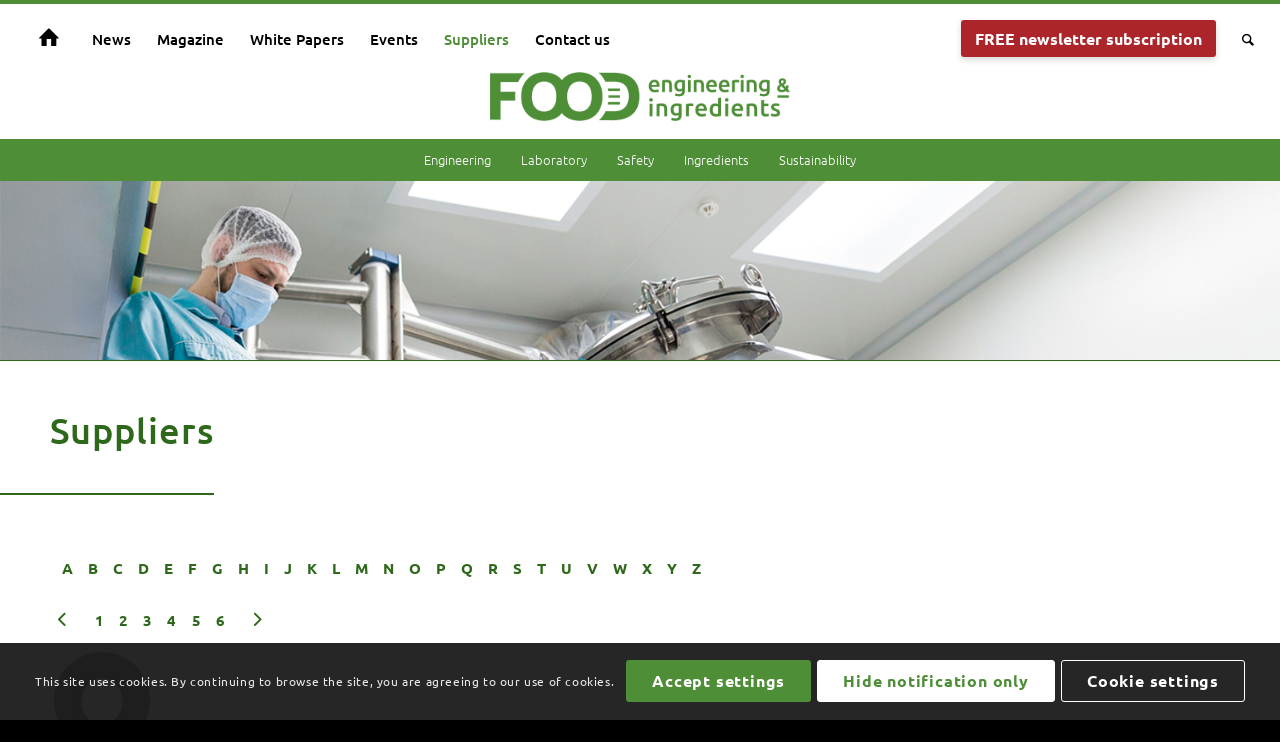

--- FILE ---
content_type: text/html; charset=UTF-8
request_url: https://fei-online.com/suppliers/?dud_page_number_clicked=4&letter=W
body_size: 27636
content:
<!DOCTYPE html>
<html lang="en-GB" class="html_stretched responsive av-preloader-disabled av-default-lightbox  html_header_top html_logo_center html_bottom_nav_header html_top_nav_header html_menu_center html_custom html_header_sticky_disabled html_header_shrinking_disabled html_mobile_menu_phone html_header_searchicon html_content_align_center html_header_unstick_top_disabled html_header_stretch html_minimal_header html_av-overlay-side html_av-overlay-side-classic html_av-submenu-noclone html_entry_id_1195 av-cookies-consent-show-message-bar av-cookies-cookie-consent-enabled av-cookies-can-opt-out av-cookies-user-silent-accept avia-cookie-check-browser-settings av-no-preview html_text_menu_active ">
<head>
<meta charset="UTF-8" />


<!-- mobile setting -->
<meta name="viewport" content="width=device-width, initial-scale=1">

<!-- Scripts/CSS and wp_head hook -->
<meta name='robots' content='index, follow, max-image-preview:large, max-snippet:-1, max-video-preview:-1' />
	<style>img:is([sizes="auto" i], [sizes^="auto," i]) { contain-intrinsic-size: 3000px 1500px }</style>
	
				<script type='text/javascript'>

				function avia_cookie_check_sessionStorage()
				{
					//	FF throws error when all cookies blocked !!
					var sessionBlocked = false;
					try
					{
						var test = sessionStorage.getItem( 'aviaCookieRefused' ) != null;
					}
					catch(e)
					{
						sessionBlocked = true;
					}
					
					var aviaCookieRefused = ! sessionBlocked ? sessionStorage.getItem( 'aviaCookieRefused' ) : null;
					
					var html = document.getElementsByTagName('html')[0];

					/**
					 * Set a class to avoid calls to sessionStorage
					 */
					if( sessionBlocked || aviaCookieRefused )
					{
						if( html.className.indexOf('av-cookies-session-refused') < 0 )
						{
							html.className += ' av-cookies-session-refused';
						}
					}
					
					if( sessionBlocked || aviaCookieRefused || document.cookie.match(/aviaCookieConsent/) )
					{
						if( html.className.indexOf('av-cookies-user-silent-accept') >= 0 )
						{
							 html.className = html.className.replace(/\bav-cookies-user-silent-accept\b/g, '');
						}
					}
				}

				avia_cookie_check_sessionStorage();

			</script>
			
	<!-- This site is optimized with the Yoast SEO plugin v25.5 - https://yoast.com/wordpress/plugins/seo/ -->
	<title>Suppliers - Food Engineering &amp; Ingredients</title>
	<link rel="canonical" href="https://fei-online.com/suppliers/" />
	<meta property="og:locale" content="en_GB" />
	<meta property="og:type" content="article" />
	<meta property="og:title" content="Suppliers - Food Engineering &amp; Ingredients" />
	<meta property="og:url" content="https://fei-online.com/suppliers/" />
	<meta property="og:site_name" content="Food Engineering &amp; Ingredients" />
	<meta property="article:modified_time" content="2020-10-28T10:00:05+00:00" />
	<meta name="twitter:card" content="summary_large_image" />
	<meta name="twitter:label1" content="Estimated reading time" />
	<meta name="twitter:data1" content="2 minutes" />
	<script type="application/ld+json" class="yoast-schema-graph">{"@context":"https://schema.org","@graph":[{"@type":"WebPage","@id":"https://fei-online.com/suppliers/","url":"https://fei-online.com/suppliers/","name":"Suppliers - Food Engineering &amp; Ingredients","isPartOf":{"@id":"https://fei-online.com/#website"},"datePublished":"2020-09-01T09:50:44+00:00","dateModified":"2020-10-28T10:00:05+00:00","breadcrumb":{"@id":"https://fei-online.com/suppliers/#breadcrumb"},"inLanguage":"en-GB","potentialAction":[{"@type":"ReadAction","target":["https://fei-online.com/suppliers/"]}]},{"@type":"BreadcrumbList","@id":"https://fei-online.com/suppliers/#breadcrumb","itemListElement":[{"@type":"ListItem","position":1,"name":"Home","item":"https://fei-online.com/"},{"@type":"ListItem","position":2,"name":"Suppliers"}]},{"@type":"WebSite","@id":"https://fei-online.com/#website","url":"https://fei-online.com/","name":"Food Engineering &amp; Ingredients","description":"The online source for the Food and Drinks industry in Europe: Food engineering ingredients","potentialAction":[{"@type":"SearchAction","target":{"@type":"EntryPoint","urlTemplate":"https://fei-online.com/?s={search_term_string}"},"query-input":{"@type":"PropertyValueSpecification","valueRequired":true,"valueName":"search_term_string"}}],"inLanguage":"en-GB"}]}</script>
	<!-- / Yoast SEO plugin. -->


<link rel='dns-prefetch' href='//www.googletagmanager.com' />
<link href='https://fonts.gstatic.com' crossorigin rel='preconnect' />
<link rel="alternate" type="application/rss+xml" title="Food Engineering &amp; Ingredients &raquo; Feed" href="https://fei-online.com/feed/" />
<link rel="alternate" type="application/rss+xml" title="Food Engineering &amp; Ingredients &raquo; Comments Feed" href="https://fei-online.com/comments/feed/" />
		<!-- This site uses the Google Analytics by MonsterInsights plugin v9.6.1 - Using Analytics tracking - https://www.monsterinsights.com/ -->
		<!-- Note: MonsterInsights is not currently configured on this site. The site owner needs to authenticate with Google Analytics in the MonsterInsights settings panel. -->
					<!-- No tracking code set -->
				<!-- / Google Analytics by MonsterInsights -->
		<!-- fei-online.com is managing ads with Advanced Ads 2.0.9 – https://wpadvancedads.com/ --><!--noptimize--><script id="ads-ready">
			window.advanced_ads_ready=function(e,a){a=a||"complete";var d=function(e){return"interactive"===a?"loading"!==e:"complete"===e};d(document.readyState)?e():document.addEventListener("readystatechange",(function(a){d(a.target.readyState)&&e()}),{once:"interactive"===a})},window.advanced_ads_ready_queue=window.advanced_ads_ready_queue||[];		</script>
		<!--/noptimize--><link rel='stylesheet' id='avia-grid-css' href='https://fei-online.com/wp-content/themes/enfold/css/grid.css?ver=4.7.5' type='text/css' media='all' />
<link rel='stylesheet' id='avia-base-css' href='https://fei-online.com/wp-content/themes/enfold/css/base.css?ver=4.7.5' type='text/css' media='all' />
<link rel='stylesheet' id='avia-layout-css' href='https://fei-online.com/wp-content/themes/enfold/css/layout.css?ver=4.7.5' type='text/css' media='all' />
<link rel='stylesheet' id='avia-module-audioplayer-css' href='https://fei-online.com/wp-content/themes/enfold/config-templatebuilder/avia-shortcodes/audio-player/audio-player.css?ver=6.8.3' type='text/css' media='all' />
<link rel='stylesheet' id='avia-module-blog-css' href='https://fei-online.com/wp-content/themes/enfold/config-templatebuilder/avia-shortcodes/blog/blog.css?ver=6.8.3' type='text/css' media='all' />
<link rel='stylesheet' id='avia-module-postslider-css' href='https://fei-online.com/wp-content/themes/enfold/config-templatebuilder/avia-shortcodes/postslider/postslider.css?ver=6.8.3' type='text/css' media='all' />
<link rel='stylesheet' id='avia-module-button-css' href='https://fei-online.com/wp-content/themes/enfold/config-templatebuilder/avia-shortcodes/buttons/buttons.css?ver=6.8.3' type='text/css' media='all' />
<link rel='stylesheet' id='avia-module-buttonrow-css' href='https://fei-online.com/wp-content/themes/enfold/config-templatebuilder/avia-shortcodes/buttonrow/buttonrow.css?ver=6.8.3' type='text/css' media='all' />
<link rel='stylesheet' id='avia-module-button-fullwidth-css' href='https://fei-online.com/wp-content/themes/enfold/config-templatebuilder/avia-shortcodes/buttons_fullwidth/buttons_fullwidth.css?ver=6.8.3' type='text/css' media='all' />
<link rel='stylesheet' id='avia-module-catalogue-css' href='https://fei-online.com/wp-content/themes/enfold/config-templatebuilder/avia-shortcodes/catalogue/catalogue.css?ver=6.8.3' type='text/css' media='all' />
<link rel='stylesheet' id='avia-module-comments-css' href='https://fei-online.com/wp-content/themes/enfold/config-templatebuilder/avia-shortcodes/comments/comments.css?ver=6.8.3' type='text/css' media='all' />
<link rel='stylesheet' id='avia-module-contact-css' href='https://fei-online.com/wp-content/themes/enfold/config-templatebuilder/avia-shortcodes/contact/contact.css?ver=6.8.3' type='text/css' media='all' />
<link rel='stylesheet' id='avia-module-slideshow-css' href='https://fei-online.com/wp-content/themes/enfold/config-templatebuilder/avia-shortcodes/slideshow/slideshow.css?ver=6.8.3' type='text/css' media='all' />
<link rel='stylesheet' id='avia-module-slideshow-contentpartner-css' href='https://fei-online.com/wp-content/themes/enfold/config-templatebuilder/avia-shortcodes/contentslider/contentslider.css?ver=6.8.3' type='text/css' media='all' />
<link rel='stylesheet' id='avia-module-countdown-css' href='https://fei-online.com/wp-content/themes/enfold/config-templatebuilder/avia-shortcodes/countdown/countdown.css?ver=6.8.3' type='text/css' media='all' />
<link rel='stylesheet' id='avia-module-gallery-css' href='https://fei-online.com/wp-content/themes/enfold/config-templatebuilder/avia-shortcodes/gallery/gallery.css?ver=6.8.3' type='text/css' media='all' />
<link rel='stylesheet' id='avia-module-gallery-hor-css' href='https://fei-online.com/wp-content/themes/enfold/config-templatebuilder/avia-shortcodes/gallery_horizontal/gallery_horizontal.css?ver=6.8.3' type='text/css' media='all' />
<link rel='stylesheet' id='avia-module-maps-css' href='https://fei-online.com/wp-content/themes/enfold/config-templatebuilder/avia-shortcodes/google_maps/google_maps.css?ver=6.8.3' type='text/css' media='all' />
<link rel='stylesheet' id='avia-module-gridrow-css' href='https://fei-online.com/wp-content/themes/enfold/config-templatebuilder/avia-shortcodes/grid_row/grid_row.css?ver=6.8.3' type='text/css' media='all' />
<link rel='stylesheet' id='avia-module-heading-css' href='https://fei-online.com/wp-content/themes/enfold/config-templatebuilder/avia-shortcodes/heading/heading.css?ver=6.8.3' type='text/css' media='all' />
<link rel='stylesheet' id='avia-module-rotator-css' href='https://fei-online.com/wp-content/themes/enfold/config-templatebuilder/avia-shortcodes/headline_rotator/headline_rotator.css?ver=6.8.3' type='text/css' media='all' />
<link rel='stylesheet' id='avia-module-hr-css' href='https://fei-online.com/wp-content/themes/enfold/config-templatebuilder/avia-shortcodes/hr/hr.css?ver=6.8.3' type='text/css' media='all' />
<link rel='stylesheet' id='avia-module-icon-css' href='https://fei-online.com/wp-content/themes/enfold/config-templatebuilder/avia-shortcodes/icon/icon.css?ver=6.8.3' type='text/css' media='all' />
<link rel='stylesheet' id='avia-module-iconbox-css' href='https://fei-online.com/wp-content/themes/enfold/config-templatebuilder/avia-shortcodes/iconbox/iconbox.css?ver=6.8.3' type='text/css' media='all' />
<link rel='stylesheet' id='avia-module-icongrid-css' href='https://fei-online.com/wp-content/themes/enfold/config-templatebuilder/avia-shortcodes/icongrid/icongrid.css?ver=6.8.3' type='text/css' media='all' />
<link rel='stylesheet' id='avia-module-iconlist-css' href='https://fei-online.com/wp-content/themes/enfold/config-templatebuilder/avia-shortcodes/iconlist/iconlist.css?ver=6.8.3' type='text/css' media='all' />
<link rel='stylesheet' id='avia-module-image-css' href='https://fei-online.com/wp-content/themes/enfold/config-templatebuilder/avia-shortcodes/image/image.css?ver=6.8.3' type='text/css' media='all' />
<link rel='stylesheet' id='avia-module-hotspot-css' href='https://fei-online.com/wp-content/themes/enfold/config-templatebuilder/avia-shortcodes/image_hotspots/image_hotspots.css?ver=6.8.3' type='text/css' media='all' />
<link rel='stylesheet' id='avia-module-magazine-css' href='https://fei-online.com/wp-content/themes/enfold/config-templatebuilder/avia-shortcodes/magazine/magazine.css?ver=6.8.3' type='text/css' media='all' />
<link rel='stylesheet' id='avia-module-masonry-css' href='https://fei-online.com/wp-content/themes/enfold/config-templatebuilder/avia-shortcodes/masonry_entries/masonry_entries.css?ver=6.8.3' type='text/css' media='all' />
<link rel='stylesheet' id='avia-siteloader-css' href='https://fei-online.com/wp-content/themes/enfold/css/avia-snippet-site-preloader.css?ver=6.8.3' type='text/css' media='all' />
<link rel='stylesheet' id='avia-module-menu-css' href='https://fei-online.com/wp-content/themes/enfold/config-templatebuilder/avia-shortcodes/menu/menu.css?ver=6.8.3' type='text/css' media='all' />
<link rel='stylesheet' id='avia-modfule-notification-css' href='https://fei-online.com/wp-content/themes/enfold/config-templatebuilder/avia-shortcodes/notification/notification.css?ver=6.8.3' type='text/css' media='all' />
<link rel='stylesheet' id='avia-module-numbers-css' href='https://fei-online.com/wp-content/themes/enfold/config-templatebuilder/avia-shortcodes/numbers/numbers.css?ver=6.8.3' type='text/css' media='all' />
<link rel='stylesheet' id='avia-module-portfolio-css' href='https://fei-online.com/wp-content/themes/enfold/config-templatebuilder/avia-shortcodes/portfolio/portfolio.css?ver=6.8.3' type='text/css' media='all' />
<link rel='stylesheet' id='avia-module-progress-bar-css' href='https://fei-online.com/wp-content/themes/enfold/config-templatebuilder/avia-shortcodes/progressbar/progressbar.css?ver=6.8.3' type='text/css' media='all' />
<link rel='stylesheet' id='avia-module-promobox-css' href='https://fei-online.com/wp-content/themes/enfold/config-templatebuilder/avia-shortcodes/promobox/promobox.css?ver=6.8.3' type='text/css' media='all' />
<link rel='stylesheet' id='avia-sc-search-css' href='https://fei-online.com/wp-content/themes/enfold/config-templatebuilder/avia-shortcodes/search/search.css?ver=6.8.3' type='text/css' media='all' />
<link rel='stylesheet' id='avia-module-slideshow-accordion-css' href='https://fei-online.com/wp-content/themes/enfold/config-templatebuilder/avia-shortcodes/slideshow_accordion/slideshow_accordion.css?ver=6.8.3' type='text/css' media='all' />
<link rel='stylesheet' id='avia-module-slideshow-feature-image-css' href='https://fei-online.com/wp-content/themes/enfold/config-templatebuilder/avia-shortcodes/slideshow_feature_image/slideshow_feature_image.css?ver=6.8.3' type='text/css' media='all' />
<link rel='stylesheet' id='avia-module-slideshow-fullsize-css' href='https://fei-online.com/wp-content/themes/enfold/config-templatebuilder/avia-shortcodes/slideshow_fullsize/slideshow_fullsize.css?ver=6.8.3' type='text/css' media='all' />
<link rel='stylesheet' id='avia-module-slideshow-fullscreen-css' href='https://fei-online.com/wp-content/themes/enfold/config-templatebuilder/avia-shortcodes/slideshow_fullscreen/slideshow_fullscreen.css?ver=6.8.3' type='text/css' media='all' />
<link rel='stylesheet' id='avia-module-slideshow-ls-css' href='https://fei-online.com/wp-content/themes/enfold/config-templatebuilder/avia-shortcodes/slideshow_layerslider/slideshow_layerslider.css?ver=6.8.3' type='text/css' media='all' />
<link rel='stylesheet' id='avia-module-social-css' href='https://fei-online.com/wp-content/themes/enfold/config-templatebuilder/avia-shortcodes/social_share/social_share.css?ver=6.8.3' type='text/css' media='all' />
<link rel='stylesheet' id='avia-module-tabsection-css' href='https://fei-online.com/wp-content/themes/enfold/config-templatebuilder/avia-shortcodes/tab_section/tab_section.css?ver=6.8.3' type='text/css' media='all' />
<link rel='stylesheet' id='avia-module-table-css' href='https://fei-online.com/wp-content/themes/enfold/config-templatebuilder/avia-shortcodes/table/table.css?ver=6.8.3' type='text/css' media='all' />
<link rel='stylesheet' id='avia-module-tabs-css' href='https://fei-online.com/wp-content/themes/enfold/config-templatebuilder/avia-shortcodes/tabs/tabs.css?ver=6.8.3' type='text/css' media='all' />
<link rel='stylesheet' id='avia-module-team-css' href='https://fei-online.com/wp-content/themes/enfold/config-templatebuilder/avia-shortcodes/team/team.css?ver=6.8.3' type='text/css' media='all' />
<link rel='stylesheet' id='avia-module-testimonials-css' href='https://fei-online.com/wp-content/themes/enfold/config-templatebuilder/avia-shortcodes/testimonials/testimonials.css?ver=6.8.3' type='text/css' media='all' />
<link rel='stylesheet' id='avia-module-timeline-css' href='https://fei-online.com/wp-content/themes/enfold/config-templatebuilder/avia-shortcodes/timeline/timeline.css?ver=6.8.3' type='text/css' media='all' />
<link rel='stylesheet' id='avia-module-toggles-css' href='https://fei-online.com/wp-content/themes/enfold/config-templatebuilder/avia-shortcodes/toggles/toggles.css?ver=6.8.3' type='text/css' media='all' />
<link rel='stylesheet' id='avia-module-video-css' href='https://fei-online.com/wp-content/themes/enfold/config-templatebuilder/avia-shortcodes/video/video.css?ver=6.8.3' type='text/css' media='all' />
<style id='wp-emoji-styles-inline-css' type='text/css'>

	img.wp-smiley, img.emoji {
		display: inline !important;
		border: none !important;
		box-shadow: none !important;
		height: 1em !important;
		width: 1em !important;
		margin: 0 0.07em !important;
		vertical-align: -0.1em !important;
		background: none !important;
		padding: 0 !important;
	}
</style>
<style id='filebird-block-filebird-gallery-style-inline-css' type='text/css'>
ul.filebird-block-filebird-gallery{margin:auto!important;padding:0!important;width:100%}ul.filebird-block-filebird-gallery.layout-grid{display:grid;grid-gap:20px;align-items:stretch;grid-template-columns:repeat(var(--columns),1fr);justify-items:stretch}ul.filebird-block-filebird-gallery.layout-grid li img{border:1px solid #ccc;box-shadow:2px 2px 6px 0 rgba(0,0,0,.3);height:100%;max-width:100%;-o-object-fit:cover;object-fit:cover;width:100%}ul.filebird-block-filebird-gallery.layout-masonry{-moz-column-count:var(--columns);-moz-column-gap:var(--space);column-gap:var(--space);-moz-column-width:var(--min-width);columns:var(--min-width) var(--columns);display:block;overflow:auto}ul.filebird-block-filebird-gallery.layout-masonry li{margin-bottom:var(--space)}ul.filebird-block-filebird-gallery li{list-style:none}ul.filebird-block-filebird-gallery li figure{height:100%;margin:0;padding:0;position:relative;width:100%}ul.filebird-block-filebird-gallery li figure figcaption{background:linear-gradient(0deg,rgba(0,0,0,.7),rgba(0,0,0,.3) 70%,transparent);bottom:0;box-sizing:border-box;color:#fff;font-size:.8em;margin:0;max-height:100%;overflow:auto;padding:3em .77em .7em;position:absolute;text-align:center;width:100%;z-index:2}ul.filebird-block-filebird-gallery li figure figcaption a{color:inherit}

</style>
<link rel='stylesheet' id='ppress-frontend-css' href='https://fei-online.com/wp-content/plugins/wp-user-avatar/assets/css/frontend.min.css?ver=4.16.2' type='text/css' media='all' />
<link rel='stylesheet' id='ppress-flatpickr-css' href='https://fei-online.com/wp-content/plugins/wp-user-avatar/assets/flatpickr/flatpickr.min.css?ver=4.16.2' type='text/css' media='all' />
<link rel='stylesheet' id='ppress-select2-css' href='https://fei-online.com/wp-content/plugins/wp-user-avatar/assets/select2/select2.min.css?ver=6.8.3' type='text/css' media='all' />
<link rel='stylesheet' id='ivory-search-styles-css' href='https://fei-online.com/wp-content/plugins/add-search-to-menu/public/css/ivory-search.min.css?ver=5.5.11' type='text/css' media='all' />
<link rel='stylesheet' id='avia-scs-css' href='https://fei-online.com/wp-content/themes/enfold/css/shortcodes.css?ver=4.7.5' type='text/css' media='all' />
<link rel='stylesheet' id='avia-popup-css-css' href='https://fei-online.com/wp-content/themes/enfold/js/aviapopup/magnific-popup.css?ver=4.7.5' type='text/css' media='screen' />
<link rel='stylesheet' id='avia-lightbox-css' href='https://fei-online.com/wp-content/themes/enfold/css/avia-snippet-lightbox.css?ver=4.7.5' type='text/css' media='screen' />
<link rel='stylesheet' id='avia-widget-css-css' href='https://fei-online.com/wp-content/themes/enfold/css/avia-snippet-widget.css?ver=4.7.5' type='text/css' media='screen' />
<link rel='stylesheet' id='avia-dynamic-css' href='https://fei-online.com/wp-content/uploads/sites/4/dynamic_avia/feionline.css?ver=60b9fe9f664ef' type='text/css' media='all' />
<link rel='stylesheet' id='avia-custom-css' href='https://fei-online.com/wp-content/themes/enfold/css/custom.css?ver=4.7.5' type='text/css' media='all' />
<link rel='stylesheet' id='avia-style-css' href='https://fei-online.com/wp-content/themes/feionline/style.css?ver=4.7.5' type='text/css' media='all' />
<link rel='stylesheet' id='avia-cookie-css-css' href='https://fei-online.com/wp-content/themes/enfold/css/avia-snippet-cookieconsent.css?ver=4.7.5' type='text/css' media='screen' />
<link rel='stylesheet' id='scss-css' href='https://fei-online.com/wp-content/cache/busting/4/sccss.css?ver=1756470595' type='text/css' media='all' />
<script type="text/javascript" src="https://fei-online.com/wp-includes/js/jquery/jquery.min.js?ver=3.7.1" id="jquery-core-js"></script>
<script type="text/javascript" src="https://fei-online.com/wp-includes/js/jquery/jquery-migrate.min.js?ver=3.4.1" id="jquery-migrate-js"></script>
<script type="text/javascript" src="https://fei-online.com/wp-content/plugins/wp-user-avatar/assets/flatpickr/flatpickr.min.js?ver=4.16.2" id="ppress-flatpickr-js"></script>
<script type="text/javascript" src="https://fei-online.com/wp-content/plugins/wp-user-avatar/assets/select2/select2.min.js?ver=4.16.2" id="ppress-select2-js"></script>
<script type="text/javascript" src="https://fei-online.com/wp-content/themes/enfold/js/avia-compat.js?ver=4.7.5" id="avia-compat-js"></script>

<!-- Google tag (gtag.js) snippet added by Site Kit -->

<!-- Google Analytics snippet added by Site Kit -->
<script type="text/javascript" src="https://www.googletagmanager.com/gtag/js?id=GT-MBND32V" id="google_gtagjs-js" async></script>
<script type="text/javascript" id="google_gtagjs-js-after">
/* <![CDATA[ */
window.dataLayer = window.dataLayer || [];function gtag(){dataLayer.push(arguments);}
gtag("set","linker",{"domains":["fei-online.com"]});
gtag("js", new Date());
gtag("set", "developer_id.dZTNiMT", true);
gtag("config", "GT-MBND32V");
/* ]]> */
</script>

<!-- End Google tag (gtag.js) snippet added by Site Kit -->
<link rel="https://api.w.org/" href="https://fei-online.com/wp-json/" /><link rel="alternate" title="JSON" type="application/json" href="https://fei-online.com/wp-json/wp/v2/pages/1195" /><link rel="EditURI" type="application/rsd+xml" title="RSD" href="https://fei-online.com/xmlrpc.php?rsd" />
<link rel='shortlink' href='https://fei-online.com/?p=1195' />
<link rel="alternate" title="oEmbed (JSON)" type="application/json+oembed" href="https://fei-online.com/wp-json/oembed/1.0/embed?url=https%3A%2F%2Ffei-online.com%2Fsuppliers%2F" />
<link rel="alternate" title="oEmbed (XML)" type="text/xml+oembed" href="https://fei-online.com/wp-json/oembed/1.0/embed?url=https%3A%2F%2Ffei-online.com%2Fsuppliers%2F&#038;format=xml" />
<meta name="generator" content="Site Kit by Google 1.157.0" /><!-- Google Tag Manager -->
<script>(function(w,d,s,l,i){w[l]=w[l]||[];w[l].push({'gtm.start':
new Date().getTime(),event:'gtm.js'});var f=d.getElementsByTagName(s)[0],
j=d.createElement(s),dl=l!='dataLayer'?'&l='+l:'';j.async=true;j.src=
'https://www.googletagmanager.com/gtm.js?id='+i+dl;f.parentNode.insertBefore(j,f);
})(window,document,'script','dataLayer','GTM-M9KWDN8');</script>
<!-- End Google Tag Manager --><link rel="profile" href="https://gmpg.org/xfn/11" />
<link rel="alternate" type="application/rss+xml" title="Food Engineering &amp; Ingredients RSS2 Feed" href="https://fei-online.com/feed/" />
<link rel="pingback" href="https://fei-online.com/xmlrpc.php" />

<style type='text/css' media='screen'>
 #top #header_main > .container, #top #header_main > .container .main_menu  .av-main-nav > li > a, #top #header_main #menu-item-shop .cart_dropdown_link{ height:100px; line-height: 100px; }
 .html_top_nav_header .av-logo-container{ height:100px;  }
 .html_header_top.html_header_sticky #top #wrap_all #main{ padding-top:150px; } 
</style>
<!--[if lt IE 9]><script src="https://fei-online.com/wp-content/themes/enfold/js/html5shiv.js"></script><![endif]-->
<link rel="icon" href="https://fei-online.com/wp-content/uploads/sites/4/2020/06/favicon-1.png" type="image/png">
<style id="sccss">/* Voer hier je aangepaste CSS in */
/* #main .av-section-bottom-logo::before {
	position: absolute;
	bottom: -212px;
	right: 15px;
	z-index: 999;
	
	display: block;
	width: 100px;
	height: 170px;
	
	background-image: url('/wp-content/uploads/sites/4/2020/10/45-year.png');
	background-position: top center;
	background-repeat: no-repeat;
	background-size: cover;
	
	content: '';
} */
/* body:not(.home) #main .av-section-bottom-logo::before { bottom: -170px; } */
/* .home #main .av-section-bottom-logo::before {
	bottom: -257px;
	right: 100px;
} */

@media only screen and (max-width: 767px) {
	/* #main .av-section-bottom-logo::before {
		bottom: -143px;
		
		width: 50px;
		height: 85px;
	} */
	/* .home #main .av-section-bottom-logo::before {
		bottom: -172px;
	} */
}

.header_color .main_menu .menu ul li a:hover,
.header_color .av-subnav-menu ul a:hover {
	color: #FFFFFF !important;
}

.single_toggle .toggler:hover {
	background-color: #FFFFFF !important;
	color: #2e681a !important;
}
.single_toggle .toggle_content { background-color: #FFFFFF !important; }

.slide-image {
	background-image: url('/wp-content/uploads/sites/4/2020/09/post_placeholder.jpg') !important;
	background-size: cover !important;
	border: 1px solid #d8ead2 !important;
}
.slide-image .fallback-post-type-icon {
	display: none;
}

.post-entry .small-preview {
	width: 130px !important;
	height: 130px !important;
	
	background-image: url('/wp-content/uploads/sites/4/2020/09/post_placeholder.jpg') !important;
	background-position: center center !important;
	background-repeat: no-repeat !important;
	background-size: 100% auto !important;
	background-color: transparent !important;
	border: 1px solid #d8ead2 !important;
}
.home .post-entry .small-preview {
	width: 80px !important;
	height: 80px !important;
}
.home .post-entry .small-preview .iconfont { display: none !important; }

/* POPUP */
.pum-theme-lightbox .pum-title {
    display: none;
}
.pum-theme-lightbox .pum-container {
	border: 4px solid #000000;
}
.pum-theme-lightbox .pum-content {
    padding: 15px 0 0
}
.pum-theme-lightbox .pum-content a {
    padding: 10px 20px 12px;
    background: #2e681a;
    border-radius: 3px;
    color: #fff;
    font-weight: bold;
    margin: 10px 0 0;
    display: inline-block;
    transition: all 0.5s ease;
    text-decoration: none;
}
.pum-theme-lightbox .pum-content a:hover {
    background: #244c16;
}

/* HEADER */
.html_top_nav_header.html_minimal_header #header_main #header_main_alternate {
    border-top: 4px solid #4D8E36;
}
.av-section-bottom-logo { position: relative; }
@media only screen and (max-width: 767px) {
	.av-section-bottom-logo {
	  z-index: 999;
		
		border-top: 4px solid #4D8E36;
	}
}
@media only screen and (max-width: 580px) {
	.av-section-bottom-logo {
		border-bottom: 20px solid #4D8E36 !important;
	}
}

/* body:not(.home) */ .av-section-bottom-logo {
	padding: 15px 0;
}
/* body:not(.home) */ .av-section-bottom-logo .av-logo-container {
	height: auto !important;
}
/* body:not(.home) */ .av-section-bottom-logo .logo {
	max-width: 300px;
}

/* .home .av-section-bottom-logo.header_color .av-logo-container {
	top: 45px;
} */
#top.home span.logo {
	z-index: 100;	
}
#top .title_container .container {
	padding: 10px 12px;
	min-height: 40px;
}
.title_container .container > h1.main-title.entry-title {
    display: none;
}
@media only screen and (max-width: 767px) {
 .responsive #top.home #wrap_all .av-logo-container {
		height: 100px;
    top: 20px;
	}
	.responsive #top .logo {
			width: 70%!important;
	}
}
/* .home .av-section-bottom-logo.header_color::after {
    content: '';
    position: absolute;
    height: 88px;
    background: transparent url('https://clinlabint.3wstaging.nl/wp-content/uploads/sites/2/2020/06/bar.png') 100% 0 no-repeat;
    width: 100%;
    right: 0;
		z-index: 10;
} */

/* ADS */
.ads-widget { padding: 5px 0; }

.AdWidget_ImageWidget { display: none; }
.home .clinl-widget { 
	display: flex;
	justify-content: center;
	margin: 0 15px;
}
.block-grey,
.sponsored-links {
    background: #F1F1F1;
    display: block;
		padding: 30px;
}
.sponsored-links .sponsor-block {
    font-size: 16px;
		transition: all 0.5s ease;
}
.sponsored-links .sponsor-block p em {
    font-size: 13px;
    color: #888;
    text-decoration: underline;
}
.sponsored-links .sponsor-block p {
    line-height: 22px!important;
}
.sponsored-links .sponsor-block p a {
    color: #000;
    font-weight: 500;
}
.sponsored-links .sponsor-block:hover {
		opacity: 0.6;
}
.sponsored-links .sponsor-block a:hover {
	text-decoration: none;
}


/* MENU */
#top #header .av-main-nav { display: flex; }
#top #header .av-main-nav li.gap { margin-right:auto; }

#top #header .av-main-nav {
    margin-top:10px;
}
#top #header .av-main-nav > li > a {
    font-weight: 500!important;
    font-size: 15px!important;
		transition: all 0.25s ease;
}
#top #header .av-main-nav > li > a:hover {
		opacity: 0.7;	
}
#top #header .av-main-nav > li.bigger > a {
    font-size: 16px!important;
    font-weight: 600!important;
}

#top #header .av-main-nav > li.av-menu-button a .avia-menu-text {
    background: #fff;
    color: #4D8E36;
    box-shadow: 0px 3px 6px rgba(0, 0, 0, 0.15);
    border: 0;
    border-radius: 3px;
    padding: 8px 14px;
}
/* body:not(.home) */ #header .av-main-nav > li.av-menu-button a .avia-menu-text {
	background: #AC252B !important;
	
	color: #FFFFFF !important;
}

#top #header .av-main-nav > li.menu-item-search-dropdown > a {
    font-size:20px;
}

#top .header_color .main_menu .menu ul li>a:hover { color: #FFFFFF; }

@media only screen and (max-width: 767px) {
	.responsive #top #main .av-logo-container .main_menu {
			z-index: 999;
	}
}

/* Search */
#top .av_minimal_header #s {
	background: #f3f3f3;
}

/* SUBMENU CATS */
/* #top:not(.home) */ #top .av-submenu-container {
	min-height: 0 !important;
	background: #4D8E36;
}
/* #top.home .av-submenu-container {
		top: 90px!important;
    border: none!important;
    background: none;
} */
@media only screen and (max-width: 580px) {
	.av-submenu-container { display: none !important; }
}

html #top .av-submenu-container .container {
	max-width: 100%;
	padding: 0 40px!Important;
}

#top .av-subnav-menu > li { padding: 10px 0 !important; }

#top .av-submenu-container .menu-item a {
	padding: 0 15px;
	background: none;
	border: none;
	
	font-weight: lighter;
}

/* Menu bar categories */
#main > .widget_nav_menu {
    position: absolute;
    z-index: 11;
		width: 100%;
    padding: 0;
}
@media only screen and (max-width: 1200px) {
	#main > .widget_nav_menu {
		display: none;
	}
}
#main > .widget_nav_menu .menu {    
		display: flex;
		justify-content: center;
		background: #4D8E36;
}
#main > .widget_nav_menu .menu li {   
	padding: 10px 0;
  font-size: 13px;
}
#main > .widget_nav_menu .menu li a {
	padding: 0 15px;
	
	font-weight: lighter;
	line-height: 22px;
	color: #fff;
}
#main > .widget_nav_menu .menu li a:hover {    opacity: 0.7;}

/* TITLES */
#top .av-special-heading:not(.blockquote) {
	display: flex;
	padding-bottom: 40px!important;
}
#top .av-special-heading:not(.blockquote) .av-special-heading-tag {
	position: relative;
	float: left;
	text-decoration: none;
	font-style: normal;
	font-family: inherit;
	font-size: 36px;
	font-weight: 500!important;
}
#top .av-special-heading:not(.blockquote) .av-special-heading-tag::after {
    content: '';
    position: absolute;
    left: -100vw;
    right: 0;
    bottom: -30px;
    display: block;
    border-bottom: 2px solid;
}
.post-entry .post-meta-author {
    display: block;
    margin: -40px 0 30px;
}

/* News alert */
.av-rotator-container .av-rotator-text {
    margin-top: 15px;
    font-size: 18px;
    line-height: 24px;
}

/* HOME */
.banner-content-home .template-page.content {
    vertical-align: bottom !important;
}

.banner-home { margin-top: -50px; }

@media only screen and (max-width: 767px) {
	.banner-home .avia-slideshow-inner,
	.banner-home .av_slideshow_full li img {
		height: 650px !important;
	}
	.banner-home .banner-content {
    margin-top: 170px;
	}
	.banner-home .banner-image {
    margin: 30px 0 0;
	}
	
	.banner-content-home { margin-top: -650px !important; }
	.banner-content-home .container { height: 650px !important; }
	.banner-content-home .template-page.content {
		vertical-align: middle !important;
	}
}


/* SLIDER */
.home-banner-section .content { padding-bottom: 0 !important; }
.home-banner-section .avia-slideshow { margin-bottom: 0 !important; }
.home-banner-section .avia-slideshow li img { border-radius: 0; }
.home-banner-section .avia-slideshow { position: relative; }
.home-banner-section .avia-slideshow::after {
	position: absolute;
	top: 0;
	right: 0;
	bottom: 0;
	left: 0;
	z-index: 10;
	
	width: 100%;
	height: 100%;
	
	background-color: rgba(0,0,0,.3);
	content: '';
}

.home-banner-section .home-banner-content .av_textblock_section {
	position: relative;
	z-index: 10;
	
	max-width: 465px;
	margin: -200px 0 0 0;
	padding: 15px 15px 0 15px;
}
.home-banner-section .home-banner-content .home-banner-text p { margin-top: 0; }

@media only screen and (max-width: 580px) {
	.home-banner-section .home-banner-content .av_textblock_section {
		margin: 0;
	}
	.home-banner-section .home-banner-content .home-banner-text h1 { color: #2e681a; }
	.home-banner-section .home-banner-content .home-banner-text * { color: #000000; }
}

.home-banner-section .home-banner-content .home-banner-buttons {
	position: relative;
	z-index: 10;
	
	padding: 0 15px 15px 15px;
}
.home-banner-section .home-banner-content .home-banner-image {
	position: absolute;
	right: 25px;
	bottom: -37px;
	z-index: 10;
	
	max-width: 175px;
}

#top .avia-content-slider {overflow: visible;}
.avia-slideshow-arrows.avia-slideshow-controls {
    position: absolute;
    top: -30px;
    right: 0;
    width: 70px;
}
#top .avia-content-slider.avia-smallarrow-slider .avia-slideshow-arrows {
    top: -30px;
    width: 70px;
}
@media only screen and (max-width: 767px) {
	
	.avia-slideshow-arrows.avia-slideshow-controls,
	#top .avia-content-slider.avia-smallarrow-slider .avia-slideshow-arrows {
		top: -5px;	
	}
}
#top .avia-content-slider .avia-slideshow-arrows a,
#top .avia-content-slider.avia-smallarrow-slider .avia-slideshow-arrows a {
    opacity: 1;
    top: 0;
    height: 30px;
    line-height: 30px;
    color: #ccc;
    width: 35px;
}
#top .avia-content-slider .avia-slideshow-arrows a:hover {
    color:#4D8E36;
}
#top .avia-content-slider .avia-slideshow-arrows a:before,
#top .avia-content-slider.avia-smallarrow-slider .avia-slideshow-arrows a:before{
    line-height: 10px;
    background: none;
}
#top .avia-content-slider .avia-content-slider-inner .slide-image img {
    width: 100%;
    border-radius: 0;
}
#top .avia-content-slider .avia-content-slider-inner .slide-image {
    border-radius: 0;
    position: relative;
    border: none;
}
#top .avia-content-slider .avia-content-slider-inner .slide-image .fallback-post-type-icon { 
		color: #222;	
}
#top .avia-content-slider .avia-content-slider-inner .slide-image:after {
	 content: "";
	 position: absolute;
	 bottom: 0;
	 right: 0;
	 border-bottom: 25px solid white;
	 border-left: 25px solid #543e3e00;
	 border-right: 25px solid white;
	 border-top: 25px solid transparent;
}
#top #wrap_all .avia-content-slider .slide-content .entry-content-header .slide-entry-title {
    font-size: 16px;
    font-weight: 500;
    line-height: 20px;
    margin-top: 0;
		color: #4D8E36;
}
#top .avia-content-slider .slide-content .slide-meta {
		padding: 0;
    margin: 15px 0 3px;
    line-height: 20px;
}
#top .avia-content-slider .slide-meta .tags, 
#top .avia-content-slider .slide-meta .tags a {
    color: #888;
    font-size: 14px;
    font-style: italic;
}
#top .avia-content-slider .slide-meta .tags a {
    text-decoration: underline;
}

.slide-content .slide-meta {
	display: none;
}
.slide-content .slide-meta .slide-meta-comments {
    display: none;
}
.slide-content .slide-meta .slide-meta-del {
    display: none;
}
.slide-content  .slide-meta .slide-meta-time,
.slide-content  .slide-meta .blog-categories {
		color: #888;
    font-size: 13px;
    font-style: italic;
    font-weight: 500;
}
.slide-content  .slide-meta .blog-categories a {
    color: #888;
		text-decoration: underline;
}
.slide-content  .slide-meta .blog-categories a:hover {
    color: #222;
}
.slide-content  .slide-meta .blog-categories::after {
	content: ',';
	margin-left: -3px;
  margin-right: 4px;
}
#top .avia-content-slider .entry-content {
	  line-height: 24px;
    color: #222;
}
#top .avia-content-slider.corona-slider .slide-content {
		display: flex;
    flex-direction: column-reverse;
}
#top .avia-content-slider.corona-slider .entry-content {
	display: none;	
}
#top .avia-content-slider.productslider .entry-content {
	display: inherit;	
}

/* Blog items home */
#top #main .av-alb-blogposts.template-blog {
    margin-top: 20px;
}
#top #main .av-alb-blogposts.template-blog .entry-content-header {
    display: flex;
    flex-direction: column-reverse;
    margin-top: 4px;
}
#top #main .av-alb-blogposts.template-blog .blog-meta {
    float: left;
    margin: 0px 20px 0 0;
}
#top #main .av-alb-blogposts.template-blog .blog-meta a.small-preview img {
    border-radius: 0!important;
}
#top #main .av-alb-blogposts.template-blog .blog-meta a {
    border-radius: 0;
}
#top #main .av-alb-blogposts.template-blog .blog-meta a:hover {
		opacity: 0.7;
}	
#top #main .av-alb-blogposts.template-blog .post .entry-content-wrapper {
    margin: 0;
}
#top #main .av-alb-blogposts.template-blog .entry-content-header h2.post-title.entry-title {
    font-size: 18px;
    font-weight:500;
    margin: 4px 0 0;
    padding: 0;
		color: #4D8E36;
}
#top #main .av-alb-blogposts.template-blog .entry-content-header h2.post-title.entry-title a:hover {
		opacity: 0.7;
}
#top #main .av-alb-blogposts.template-blog .post-meta-infos .minor-meta {
    margin-right: 5px;
    font-size: 14px;
	  font-style: italic;
	  font-weight: 500;
}
#top #main .av-alb-blogposts.template-blog .entry-content-header .post-meta-infos .tags a {
    color: #888;
    text-decoration: underline;
    font-weight: 500;
	  font-size: 14px;
}
#top #main .av-alb-blogposts.template-blog .entry-content-header .post-meta-infos {
    font-style: italic;
    font-size: 14px!important;
    color: #888;
    line-height: 20px;
    margin: 5px 0 -7px;
}
/* cats uitzetten */
#top #main .blog-categories.minor-meta {
    display: none;
}
#top #main .av-alb-blogposts.template-blog .post-meta-infos .minor-meta,
#top #main .av-alb-blogposts.template-blog .post-meta-infos .minor-meta a {
    color: #888;
}
#top #main .av-alb-blogposts.template-blog .post-meta-infos .minor-meta a {
    text-decoration: underline;
}
#top #main .av-alb-blogposts.template-blog .post-meta-infos .text-sep,
#top #main .av-alb-blogposts.template-blog .post-meta-infos .comment-container,
#top #main .av-alb-blogposts.template-blog .post-meta-infos .blog-author {
    display: none;
}
#top #main .av-alb-blogposts.template-blog .entry-content p {
   margin-top: 0;
   line-height: 24px;
   font-size:16px;
}

/* 2 column blog overview */
#top #main .two-column.av-alb-blogposts.template-blog {
    display: flex;
    flex-wrap: wrap;
}
#top #main .two-column.av-alb-blogposts.template-blog article.post-entry {
    width: 45%;
    margin-right: 5%;
}
@media only screen and (max-width: 767px) {
	#top #main .two-column.av-alb-blogposts.template-blog article.post-entry {
    width: 100%;
    margin-right: 0;
	}
}
#top #main .two-column.av-alb-blogposts.template-blog .entry-content-header a {
	font-size: 16px;
}
#top #main .two-column.av-alb-blogposts.template-blog .entry-content {
	display: none;
}
#top #main .two-column.av-alb-blogposts.template-blog .post_delimiter {
    border: none;
}

/* hover images */
#top .image-overlay .image-overlay-inside::before {
	content: "\e803";
    border-radius: 0;
    height: 40px;
    width: 40px;
    line-height: 40px;
    left: 50%;
    top: 50%;
    margin: -20px 0 0 -20px;
    font-size: 18px;
		box-shadow: 0 2px 5px rgba(0, 0, 0, 0.75);
}

/* home logo slider */
.home .avia-logo-element-container {
    border: 1px solid #e8e8e8!important;
    padding: 20px;
}

/* productslider */
#top .productslider article.slide-entry {
    display: flex;
		margin-top: 40px;
}
#top .avia-content-slider.productslider .avia-content-slider-inner .slide-image {
    width: 350px;
    margin: 0 30px 0 0;
}
@media only screen and (max-width: 767px) {
	#top .productslider article.slide-entry {
			flex-wrap: wrap;
	}
	#top .avia-content-slider.productslider .avia-content-slider-inner .slide-image {
		width: 100%;
		margin: 15px 0;
	}
}
#top .avia-content-slider.productslider .avia-content-slider-inner .slide-content {
	width: 500px;
}
#top .alternate_color .avia-content-slider .avia-slideshow-arrows a {
	color: #fff;
}
#top .alternate_color .avia-content-slider .avia-slideshow-arrows a:hover {
	color: #ccc;	
}
#top .alternate_color .avia-content-slider .avia-content-slider-inner .slide-image:after {
    border-bottom: 25px solid #2e681a;
    border-right: 25px solid #2e681a;
}
#top .alternate_color .image-overlay {
    background: none;
}
#top .alternate_color .avia-content-slider .entry-content {
	color: #fff;
}
#top #wrap_all .avia-content-slider.productslider .slide-content .entry-content-header .slide-entry-title {
	margin: 0 0 15px;
	color: #fff;
}
#top #wrap_all .avia-content-slider.productslider .slide-content .slide-meta {
	display: none;
}
#top #wrap_all .avia-content-slider.productslider .slide-content a.more-link {
		background: #fff;
    color: #4d8e36;
    box-shadow: 0px 3px 6px rgba(0, 0, 0, 0.15);
    border-radius: 3px;
    border-width: 1px;
    padding-left: 25px;
    padding-right: 25px;
    padding-top: 6px;
    padding-bottom: 6px;
    font-size: 16px;
    font-weight: bold;
    margin-top: 25px;
		transition: all 0.5s ease;
}
#top #wrap_all .avia-content-slider.productslider .slide-content a.more-link:hover {
		text-decoration: none;	
		background: #4d8e36;
    color: #fff;
}

/* magazine overview product news */
.entry-content-wrapper .av-magazine  time.av-magazine-time {
    display: none;
}
.entry-content-wrapper .av-magazine .av-magazine-entry .av-magazine-content-wrap {
    border: none;
}
.entry-content-wrapper .av-magazine .av-magazine-entry .av-magazine-content-wrap .av-magazine-title {
    font-size: 16px;
    font-weight: 500!important;
    transition: opacity 0.5s ease;
}
.entry-content-wrapper .av-magazine .av-magazine-entry .av-magazine-content-wrap .av-magazine-title:hover {
    opacity: 0.6;
}

/* partner slider */
.partner-slider .slide-entry-title.hide {    display: none; }
.partner-slider .slide-entry .entry-content a {    text-decoration: underline; }
.partner-slider .slide-entry .entry-content a:hover {    color: #127486!important; }
.partner-slider .slide-entry .entry-content {    font-weight: 500; }

@media only screen and (max-width: 767px) {
	.responsive #top #wrap_all .slide-entry-wrap .slide-entry {
		width: 100%;
		margin: 0;
	}
}

/* buttons */
#top a.avia-button.avia-color-theme-color,
#top a.avia-button.avia-color-custom {
	  box-shadow: 0px 3px 6px rgba(0, 0, 0, 0.15);
}
#top a.avia-button.avia-color-light {
    background: #fff;
    color: #000;
    box-shadow: 0px 3px 6px rgba(0, 0, 0, 0.15);
}
#top a.avia-button.avia-color-theme-color-subtle {
    padding: 0;
    background: none;
    border: none;
}
#top a.avia-button.avia-color-theme-color-subtle .avia_iconbox_title {
    text-decoration: underline;
}

/* Blog post */
#top.single-post .fullsize .entry-content-header .post-title {
    font-size: 60px;
    line-height: 69px;
    font-weight: 500!important;
    text-align: left;
    margin-top: 50px;
}
@media only screen and (max-width: 767px) {
	#top.single-post .fullsize .entry-content-header .post-title {
			font-size: 40px;
			line-height: 49px;
	}
}
#top.single-post .fullsize .template-blog .post-entry {
    display: flex;
    flex-direction: column-reverse;
}
#top.single-post .single-small.with-slider .small-preview {
    border-radius: 100%;
		margin-bottom: 50px;
}

#top.single-post .fullsize .post-meta-infos {
    text-align: left!important;
    margin: 30px 0;
    color: #888;
    font-style: italic;
}

#top.single-post .fullsize .post-meta-infos .tags {
	font-size: 16px;
}
#top.single-post .fullsize .post-meta-infos a, 
#top.single-post .fullsize .post-meta-infos .minor-meta, 
#top.single-post .fullsize .post-meta-infos .text-sep-date {
    color: #b3b3b3;
}
#top .fullsize .post .entry-content-wrapper .entry-content {
    line-height: 28px;
}
#top.single-post .fullsize .blog-tags a {
    color: #4D8E36!important;
    text-decoration: none;
    font-weight: 600;
}

#top.single-post .fullsize  .blog-tags strong {
    color: #bbb;
    font-weight: 400;
}
#top.single-post .fullsize  .blog-tags {
    display: none;
}
#top.single-post #main .blog-categories.minor-meta {
    display: inline-block;
    color: #4D8E36;
}
#top.single-post #main .blog-categories.minor-meta a {
    color: #4D8E36;
}
#top.single-post .av-share-box ul {
    display: flex;
    border: none;
    justify-content: center;
    border-radius: 0;
}

#top.single-post .av-share-box ul li {
    border: none;
}

#top.single-post .av-share-box ul li a {
    font-size: 24px;
    padding: 0;
    width: 32px;
    margin-right: 10px;
    border-radius: 3px;
    color: #4D8E36;
}
#top.single-post .av-share-link-description.av-no-toc {
    display: none;
}
#top.single-post .av-share-box ul {
	border-radius: 0;
}
#top.single-post .av-share-box {
    border-top: 1px solid #4D8E36;
    margin-top: 30px;
    padding-top: 40px;
    text-align: center;
}
#top.single-post .av-share-box .avia-related-tooltip {
	display: none!important;
}

/* pagination */
#top .pagination { padding: 25px 50px 10px 24px; }
#top .pagination a {
	box-shadow: 0px 3px 6px rgba(0, 0, 0, 0.15);
}
#top .pagination a:hover,
#top .pagination .current {
	background-color: #4D8E36 !important;
	color: #FFFFFF !important;
}



/* Product news */
@media only screen and (max-width: 767px) {
	.productnews-block {
		padding: 30px 0!Important;
    margin: 0!important;
	}
	
}

/* Blog archive */
#top.archive .template-blog main.content {
    width: 60%;
    margin-right: 18%;
    border: none;
}

#top.archive #main .template-blog aside.sidebar {
    width: 18%!important;
    border: none;
		padding-top: 245px;
}
@media only screen and (max-width: 1360px) {
	#top.archive .template-blog main.content {
		width: 68%;
		margin-right: 5%;		
	}
	#top.archive #main .template-blog aside.sidebar {
    width: 20%!important;		
	}
}
@media only screen and (max-width: 991px) {
	#top.archive .template-blog main.content {
		width: 100%;
		margin-right: 0;		
	}
	#top.archive #main .template-blog aside.sidebar {
    display: none;
	}
}
#top.archive .sidebar_left .template-blog .blog-meta {
    float: left;
    margin: 0 20px 0 0;
}

#top.archive .template-blog .post-entry a.small-preview {
    width: 130px;
    height: auto;
}

#top.archive .template-blog .post-entry .post-title.entry-title {
    font-size: 18px!important;
    font-weight: 500!important;
}
#top.archive .post-entry .post-meta-infos .tags, #top.archive .post-entry .post-meta-infos .minor-meta, #top.archive .post-entry .post-meta-infos .tags a {
    color: #888!Important;
}

#top.archive .post-entry .post-meta-infos .blog-author.minor-meta {
    display: none;
}

#top.archive .post-entry  .post_delimiter {
    margin: 0;
}

#top.archive .post-entry  .entry-content {
    margin-top: -20px;
}

#top.archive .post-entry .entry-content-header {
    display: flex;
    flex-direction: column-reverse;
}

#top.archive .post-entry .post-meta-infos {
    margin: 5px 0 -8px;
    font-style: italic;
}
#top.archive .post-entry a.more-link {
/*     margin-left: 10px; */
}

#top.archive .post-entry a.more-link:hover {
    color: #888;
}
.post-entry .post_author_timeline {
    display: none;
}
/* Footer */
#footer-page {
    border: none;
}
#footer-page .request-information-block {
		display: none;
}
body.cat-editors-picks #footer-page .request-information-block,
body.cat-product-news #footer-page .request-information-block,
body.cat-white-papers #footer-page .request-information-block {
		display: inherit;
}
.category-term-description h1::after {
    content: '';
    position: absolute;
    left: -100vw;
    right: 0;
    bottom: -30px;
    display: block;
    border-bottom: 2px solid;
}
.category-term-description h1 {
    display: inline-block;
    position: relative;
    font-weight: 500!important;
    margin: 40px 0 120px;
}

/* Tag archive */
.archive.tag  .tag-page-post-type-title {
	display: none;
}
#top.archive.tag #main .blog-categories.minor-meta {
    display: inline-block;
    font-size: 14px;
}
#top.archive.tag #main .text-sep.text-sep-date {
    color: #888;
}
#top.archive.tag #main .blog-categories.minor-meta a {
    color: #4D8E36;
}

/* Forms */
#top #wrap_all div .av-dark-form fieldset input,
#top #wrap_all div .av-dark-form fieldset textarea,
#top #wrap_all div .av-dark-form fieldset select {
    border-color: #4D8E36;
    border-width: 1px!important;
    background: #fff;
}
#top #wrap_all div .av-dark-form label.input_checkbox_label {  margin: 0 0 -10px;}
#top #wrap_all div .av-dark-form input.input_checkbox {   margin: 4px 10px 0 0; }

#top #wrap_all div .av-dark-form .button {
		margin-top: 40px;
    color: #ffffff;
    font-weight: 600!important;
    border-color: #4D8E36;
    background: #4D8E36;
    padding: 10px;
    box-shadow: 0px 3px 6px rgba(0, 0, 0, 0.15);
}

/* Other stuff */
@media only screen and (max-width: 1200px) {
	#top.single-post .fullsize .template-blog .post_delimiter,
	#top .fullsize .template-blog .post .entry-content-wrapper {
			width: 100%;
	}
}
#top .fullsize .template-blog .post .entry-content-wrapper {
	width: 100%;
	max-width: 100% !important;
}

/* blue part */
#top .footer-blue {
	position: relative;
}
.footer-blue::before {
    content: '';
    position: absolute;
    top: -80px;
    right: 0;
    border-bottom: 40px solid #4d8e36;
    border-left: 40px solid transparent;
    border-right: 40px solid #4d8e36;
    border-top: 40px solid transparent;
}
.footer-page-content .footer-flexbox { 
		display: flex;
		flex-wrap: wrap; 
}
.footer-page-content .footer-flexbox .avia-image-container {
	  width: 240px;
}
.footer-page-content .footer-flexbox .av-magazine.articles-overview {
		width: 50%;
		margin-top: 5px;
}
.footer-page-content .footer-flexbox .avia-button-wrap {
	  width: 252px;
}
.footer-page-content .footer-flexbox .avia-buttonrow-wrap  {
	  width: 50%;
	  display: flex;
    flex-direction: column;
    align-items: flex-start;
}
.footer-page-content .av-special-heading-tag {
	font-weight: 500!important;
}
.footer-page-content .avia-image-container {
		margin-bottom: 30px;
}
.footer-page-content .shadow-img .avia_image {
    margin-left: -4px;
}
.footer-page-content .av-magazine.articles-overview time.av-magazine-time {
		display: inherit;
		color: #d4d4d4;
}
.footer-page-content .av_promobox {
	border: none!important;
}

.footer-page-content .av_promobox::after {
    content: "";
    position: absolute;
    top: 0;
    right: 0;
    border-bottom: 25px solid #fff;
    border-left: 25px solid #fff;
    border-right: 25px solid #4d8e36;
    border-top: 25px solid #4d8e36;
}
.footer-page-content .av_promobox {
    border: none!important;
		padding: 30px 25px;
}
.footer-page-content .av_promobox .avia-button-wrap.avia-button-right {
    float: left;
}
.footer-page-content .av_promobox .avia-button-wrap .avia-button {
    position: relative;
    left: 0;
    margin: 0;
}
.footer-page-content .av_promobox .avia-promocontent {
    margin: 0 50px 20px 0;
}
.footer-page-content .av_promobox .avia-promocontent h3 {
    margin: 0 0 20px 0;
    font-weight: 500!important;
    font-size: 20px;
}
.footer-page-content .av_promobox .avia-promocontent p { 
    font-size: 16px;
}

/* black part */
#top .footer-page-content .widget_nav_menu ul#menu-footer-menu {   display: flex; }
#top .footer-page-content .widget_nav_menu ul#menu-footer-menu > li {
    width: 25%;
    font-weight: 500;
}
#top .footer-page-content .widget_nav_menu ul#menu-footer-menu li {
    border: none;
    font-size: 16px;
}
#top .footer-page-content .widget_nav_menu ul#menu-footer-menu li .sub-menu a {
    font-weight: normal;
    color: #999;
}
#top .footer-page-content .widget_nav_menu ul#menu-footer-menu ul li:before { display: none; }
#top .footer-page-content .widget_nav_menu ul#menu-footer-menu li a {
    padding: 2px 0;
    transition: all 0.5s ease;
}
#top .footer-page-content .widget_nav_menu ul#menu-footer-menu li a:hover { background: none;opacity: 0.65; }

/* Cookie consent */
#av-consent-extra-info  .tab_titles  .tab {
    color:#000;
}
#av-consent-extra-info  .tab_titles  .tab:hover,
#av-consent-extra-info  .tab_titles  .tab.active_tab {
    color: #4D8E36!important;
}
#top #av-consent-extra-info .avia-color-theme-color-highlight {
    background: #4D8E36;
}
#top #av-consent-extra-info .avia-color-theme-color-highlight.avia-cookie-hide-notification {
    border-color: #4D8E36;
    background: #fff;
    color: #4D8E36;
}

/* Suppliers */
#top .main_color .erf-text.form-group input,
#top .main_color .erf-select.form-group select,
#top .main_color .erf-url.form-group input,
#top .main_color .erf-email.form-group input,
#top .main_color .erf-password.form-group input{
  background: #fff;
  border-color: #ccc;
  color:#000!Important;
}
/* .archive.author .author-box .author_description_text {
    display: none!important;
} */
.archive.author .author-box .author-title {
    margin-top:35px;
    font-size: 0!important;
}
.archive.author .author-box .author-box-name {
    font-size: 30px!important;    
}
.archive.author .extra-mini-title.widgettitle {
    color: inherit!important;
}
.archive.author .sidebar_left .author-extra-border {
	left: 0;
}
#top.author #main .post-meta-infos .blog-categories.minor-meta {
	  display: block;
    font-size: 0;
}
#top.author #main .post-meta-infos .blog-categories.minor-meta a {
	display: inline-block;
	margin: 5px 5px 0 0;
	padding: 5px 10px;
	background-color: #2e681a;
	
	font-size: 18px;
	text-decoration: none;
	color: #ffffff;
}
#top.author #main .post-meta-infos .blog-categories.minor-meta a:hover {
	opacity: 0.8;
}

#top.author #main .post-entry .post-meta-infos {
		margin: 5px 0 0;
}
#top.author #main .post-entry .text-sep.text-sep-cat {
	display: none;
}
.archive.author .template-author aside.sidebar.sidebar_left.alpha.units {
    padding-top: 175px!important;
}
#avatar-size a {
	transition: all 0.5s ease;
}
#avatar-size a:hover {
    opacity: 0.5;
}

/* .dir-listing .avatar { display: none !important; } */
.dir-listing #avatar-size {
    position: relative!important;
}
.dir-listing #avatar-size .avatar {
    display: block!important;
    border-radius: 96px;
}
.dir-listing .dir-listing-text { padding-left: 0 !important; }

/* .author-box .post-author-format-type { display: none !important; } */


</style><style type='text/css'>
@font-face {font-family: 'entypo-fontello'; font-weight: normal; font-style: normal; font-display: auto;
src: url('https://fei-online.com/wp-content/themes/enfold/config-templatebuilder/avia-template-builder/assets/fonts/entypo-fontello.eot');
src: url('https://fei-online.com/wp-content/themes/enfold/config-templatebuilder/avia-template-builder/assets/fonts/entypo-fontello.eot?#iefix') format('embedded-opentype'), 
url('https://fei-online.com/wp-content/themes/enfold/config-templatebuilder/avia-template-builder/assets/fonts/entypo-fontello.woff') format('woff'),
url('https://fei-online.com/wp-content/themes/enfold/config-templatebuilder/avia-template-builder/assets/fonts/entypo-fontello.woff2') format('woff2'),
url('https://fei-online.com/wp-content/themes/enfold/config-templatebuilder/avia-template-builder/assets/fonts/entypo-fontello.ttf') format('truetype'), 
url('https://fei-online.com/wp-content/themes/enfold/config-templatebuilder/avia-template-builder/assets/fonts/entypo-fontello.svg#entypo-fontello') format('svg');
} #top .avia-font-entypo-fontello, body .avia-font-entypo-fontello, html body [data-av_iconfont='entypo-fontello']:before{ font-family: 'entypo-fontello'; }
</style>

<!--
Debugging Info for Theme support: 

Theme: Enfold
Version: 4.7.5
Installed: enfold
AviaFramework Version: 5.0
AviaBuilder Version: 4.7.1.1
aviaElementManager Version: 1.0.1
- - - - - - - - - - -
ChildTheme: FeiOnline
ChildTheme Version: 1.0
ChildTheme Installed: enfold

ML:2048-PU:24-PLA:28
WP:6.8.3
Compress: CSS:disabled - JS:disabled
Updates: disabled
PLAu:24
-->
</head>

<script type="text/javascript">
    var ajaxurl = "https://fei-online.com/wp-admin/admin-ajax.php";
</script>


<body data-rsssl=1 id="top" class="wp-singular page-template-default page page-id-1195 wp-theme-enfold wp-child-theme-feionline  rtl_columns stretched ubuntu-custom ubuntu enfold aa-prefix-ads- av-recaptcha-enabled av-google-badge-hide" itemscope="itemscope" itemtype="https://schema.org/WebPage" >

	<!-- Google Tag Manager (noscript) -->
<noscript><iframe src="https://www.googletagmanager.com/ns.html?id=GTM-M9KWDN8"
height="0" width="0" style="display:none;visibility:hidden"></iframe></noscript>
<!-- End Google Tag Manager (noscript) -->
	<div id='wrap_all'>

	
<header id='header' class='all_colors header_color light_bg_color  av_header_top av_logo_center av_bottom_nav_header av_top_nav_header av_menu_center av_custom av_header_sticky_disabled av_header_shrinking_disabled av_header_stretch av_mobile_menu_phone av_header_searchicon av_header_unstick_top_disabled av_minimal_header av_header_border_disabled'  role="banner" itemscope="itemscope" itemtype="https://schema.org/WPHeader" >

		<div  id='header_main' class='container_wrap container_wrap_logo'>
	
        <div id='header_main_alternate' class='container_wrap'><div class='container'><nav class='main_menu' data-selectname='Select a page'  role="navigation" itemscope="itemscope" itemtype="https://schema.org/SiteNavigationElement" ><div class="avia-menu av-main-nav-wrap"><ul id="avia-menu" class="menu av-main-nav"><li id="menu-item-9349" class="menu-item menu-item-type-post_type menu-item-object-page menu-item-home menu-item-top-level menu-item-top-level-1"><a href="https://fei-online.com/" itemprop="url"><span class="avia-bullet"></span><span class="avia-menu-text"><span  class="av_font_icon avia_animate_when_visible avia-icon-animate  av-icon-style-  av-no-color avia-icon-pos-left " style=""><span class='av-icon-char' style='font-size:22px;line-height:22px;' aria-hidden='true' data-av_icon='' data-av_iconfont='entypo-fontello' ></span></span></span><span class="avia-menu-fx"><span class="avia-arrow-wrap"><span class="avia-arrow"></span></span></span></a></li>
<li id="menu-item-581" class="menu-item menu-item-type-custom menu-item-object-custom menu-item-has-children menu-item-top-level menu-item-top-level-2"><a href="#" itemprop="url"><span class="avia-bullet"></span><span class="avia-menu-text">News</span><span class="avia-menu-fx"><span class="avia-arrow-wrap"><span class="avia-arrow"></span></span></span></a>


<ul class="sub-menu">
	<li id="menu-item-1029" class="menu-item menu-item-type-taxonomy menu-item-object-category"><a href="https://fei-online.com/category/featured-articles/" itemprop="url"><span class="avia-bullet"></span><span class="avia-menu-text">Featured Articles</span></a></li>
	<li id="menu-item-583" class="menu-item menu-item-type-taxonomy menu-item-object-category"><a href="https://fei-online.com/category/product-news/" itemprop="url"><span class="avia-bullet"></span><span class="avia-menu-text">Product news</span></a></li>
	<li id="menu-item-579" class="menu-item menu-item-type-taxonomy menu-item-object-category"><a href="https://fei-online.com/category/e-news/" itemprop="url"><span class="avia-bullet"></span><span class="avia-menu-text">E-News</span></a></li>
</ul>
</li>
<li id="menu-item-623" class="menu-item menu-item-type-post_type menu-item-object-page menu-item-has-children menu-item-top-level menu-item-top-level-3"><a href="https://fei-online.com/magazine/" itemprop="url"><span class="avia-bullet"></span><span class="avia-menu-text">Magazine</span><span class="avia-menu-fx"><span class="avia-arrow-wrap"><span class="avia-arrow"></span></span></span></a>


<ul class="sub-menu">
	<li id="menu-item-1034" class="menu-item menu-item-type-post_type menu-item-object-page"><a href="https://fei-online.com/magazine/about/" itemprop="url"><span class="avia-bullet"></span><span class="avia-menu-text">About us</span></a></li>
	<li id="menu-item-1032" class="menu-item menu-item-type-post_type menu-item-object-page"><a href="https://fei-online.com/magazine/" itemprop="url"><span class="avia-bullet"></span><span class="avia-menu-text">Archived issues</span></a></li>
	<li id="menu-item-1033" class="menu-item menu-item-type-post_type menu-item-object-page"><a href="https://fei-online.com/magazine/advertising-opportunities/" itemprop="url"><span class="avia-bullet"></span><span class="avia-menu-text">Advertising opportunities</span></a></li>
	<li id="menu-item-1041" class="menu-item menu-item-type-post_type menu-item-object-page"><a href="https://fei-online.com/magazine/submit-press-release/" itemprop="url"><span class="avia-bullet"></span><span class="avia-menu-text">Submit Press Release</span></a></li>
</ul>
</li>
<li id="menu-item-580" class="menu-item menu-item-type-taxonomy menu-item-object-category menu-item-top-level menu-item-top-level-4"><a href="https://fei-online.com/category/white-papers/" itemprop="url"><span class="avia-bullet"></span><span class="avia-menu-text">White Papers</span><span class="avia-menu-fx"><span class="avia-arrow-wrap"><span class="avia-arrow"></span></span></span></a></li>
<li id="menu-item-585" class="menu-item menu-item-type-taxonomy menu-item-object-category menu-item-top-level menu-item-top-level-5"><a href="https://fei-online.com/category/events/" itemprop="url"><span class="avia-bullet"></span><span class="avia-menu-text">Events</span><span class="avia-menu-fx"><span class="avia-arrow-wrap"><span class="avia-arrow"></span></span></span></a></li>
<li id="menu-item-9400" class="menu-item menu-item-type-post_type menu-item-object-page current-menu-item page_item page-item-1195 current_page_item menu-item-mega-parent  menu-item-top-level menu-item-top-level-6"><a href="https://fei-online.com/suppliers/" itemprop="url"><span class="avia-bullet"></span><span class="avia-menu-text">Suppliers</span><span class="avia-menu-fx"><span class="avia-arrow-wrap"><span class="avia-arrow"></span></span></span></a></li>
<li id="menu-item-1030" class="gap menu-item menu-item-type-post_type menu-item-object-page menu-item-mega-parent  menu-item-top-level menu-item-top-level-7"><a href="https://fei-online.com/contact-us/" itemprop="url"><span class="avia-bullet"></span><span class="avia-menu-text">Contact us</span><span class="avia-menu-fx"><span class="avia-arrow-wrap"><span class="avia-arrow"></span></span></span></a></li>
<li id="menu-item-591" class="bigger menu-item menu-item-type-post_type menu-item-object-page av-menu-button av-menu-button-colored menu-item-top-level menu-item-top-level-8"><a href="https://fei-online.com/subscribe/" itemprop="url"><span class="avia-bullet"></span><span class="avia-menu-text">FREE newsletter subscription</span><span class="avia-menu-fx"><span class="avia-arrow-wrap"><span class="avia-arrow"></span></span></span></a></li>
<li id="menu-item-search" class="noMobile menu-item menu-item-search-dropdown menu-item-avia-special"><a aria-label="Search" href="?s=" rel="nofollow" data-avia-search-tooltip="

&lt;form role=&quot;search&quot; action=&quot;https://fei-online.com/&quot; id=&quot;searchform&quot; method=&quot;get&quot; class=&quot;&quot;&gt;
	&lt;div&gt;
		&lt;input type=&quot;submit&quot; value=&quot;&quot; id=&quot;searchsubmit&quot; class=&quot;button avia-font-entypo-fontello&quot; /&gt;
		&lt;input type=&quot;text&quot; id=&quot;s&quot; name=&quot;s&quot; value=&quot;&quot; placeholder=&#039;Search&#039; /&gt;
			&lt;/div&gt;
&lt;/form&gt;" aria-hidden='false' data-av_icon='' data-av_iconfont='entypo-fontello'><span class="avia_hidden_link_text">Search</span></a></li><li class="av-burger-menu-main menu-item-avia-special ">
	        			<a href="#" aria-label="Menu" aria-hidden="false">
							<span class="av-hamburger av-hamburger--spin av-js-hamburger">
								<span class="av-hamburger-box">
						          <span class="av-hamburger-inner"></span>
						          <strong>Menu</strong>
								</span>
							</span>
							<span class="avia_hidden_link_text">Menu</span>
						</a>
	        		   </li></ul></div></nav></div> </div> 
		<!-- end container_wrap-->
		</div>
		<div class='header_bg'></div>

<!-- end header -->
</header>
		
	<div id='main' class='all_colors' data-scroll-offset='0'>

	<div class='av-section-bottom-logo header_color'><div class='container av-logo-container'><div class='inner-container'><span class='logo'><a href='https://fei-online.com/'><img height='100' width='300' src='https://fei-online.com/wp-content/uploads/sites/4/2020/06/fei-online-logo.png' alt='Food Engineering &amp; Ingredients' title='' /></a></span></div></div></div><div id="nav_menu-3" class="widget clearfix widget_nav_menu"><div class="menu-news-tags-container"><ul id="menu-news-tags" class="menu"><li id="menu-item-1154" class="menu-item menu-item-type-taxonomy menu-item-object-post_tag menu-item-1154"><a href="https://fei-online.com/tag/engineering/">Engineering</a></li>
<li id="menu-item-1156" class="menu-item menu-item-type-taxonomy menu-item-object-post_tag menu-item-1156"><a href="https://fei-online.com/tag/laboratory/">Laboratory</a></li>
<li id="menu-item-1157" class="menu-item menu-item-type-taxonomy menu-item-object-post_tag menu-item-1157"><a href="https://fei-online.com/tag/safety/">Safety</a></li>
<li id="menu-item-1155" class="menu-item menu-item-type-taxonomy menu-item-object-post_tag menu-item-1155"><a href="https://fei-online.com/tag/ingredients/">Ingredients</a></li>
<li id="menu-item-9476" class="menu-item menu-item-type-taxonomy menu-item-object-post_tag menu-item-9476"><a href="https://fei-online.com/tag/sustainability/">Sustainability</a></li>
</ul></div></div><div class='stretch_full container_wrap alternate_color light_bg_color title_container'><div class='container'><h1 class='main-title entry-title'><a href='https://fei-online.com/suppliers/' rel='bookmark' title='Permanent Link: Suppliers'  itemprop="headline" >Suppliers</a></h1></div></div><div id='av_section_1'  class='avia-section main_color avia-section-default avia-no-border-styling  av-parallax-section avia-bg-style-parallax  avia-builder-el-0  el_before_av_one_full  avia-builder-el-first   av-minimum-height av-minimum-height-25  container_wrap fullsize' style=' '  data-section-bg-repeat='no-repeat' data-av_minimum_height_pc='25'><div class='av-parallax' data-avia-parallax-ratio='0.3' ><div class='av-parallax-inner main_color  avia-full-stretch' style = 'background-repeat: no-repeat; background-image: url(https://fei-online.com/wp-content/uploads/sites/4/2020/06/Image-16.png);background-attachment: scroll; background-position: center center; ' ></div></div><div class='container' ><main  role="main" itemprop="mainContentOfPage"  class='template-page content  av-content-full alpha units'><div class='post-entry post-entry-type-page post-entry-1195'><div class='entry-content-wrapper clearfix'></div></div></main><!-- close content main element --></div></div><div id='after_section_1'  class='main_color av_default_container_wrap container_wrap fullsize' style=' '  ><div class='container' ><div class='template-page content  av-content-full alpha units'><div class='post-entry post-entry-type-page post-entry-1195'><div class='entry-content-wrapper clearfix'>
<div class="flex_column av_one_full  flex_column_div av-zero-column-padding first  avia-builder-el-1  el_after_av_section  el_before_av_one_full  avia-builder-el-first  " style='border-radius:0px; '><div  style='padding-bottom:10px; ' class='av-special-heading av-special-heading-h1    avia-builder-el-2  avia-builder-el-no-sibling  '><h1 class='av-special-heading-tag '  itemprop="headline"  >Suppliers</h1><div class='special-heading-border'><div class='special-heading-inner-border' ></div></div></div></div>
<div class="flex_column av_one_full  flex_column_div av-zero-column-padding first  avia-builder-el-3  el_after_av_one_full  avia-builder-el-last  column-top-margin" style='border-radius:0px; '><section class="av_textblock_section "  itemscope="itemscope" itemtype="https://schema.org/CreativeWork" ><div class='avia_textblock  '   itemprop="text" ><a name='dud-top-of-directory'></a>
<DIV class="alpha-links" style="font-size:15px;">
		<a  href="https://fei-online.com/suppliers/?letter=A"><b>A</b></a><span style="padding-right:12px;"></span>
		<a  href="https://fei-online.com/suppliers/?letter=B"><b>B</b></a><span style="padding-right:12px;"></span>
		<a  href="https://fei-online.com/suppliers/?letter=C"><b>C</b></a><span style="padding-right:12px;"></span>
		<a  href="https://fei-online.com/suppliers/?letter=D"><b>D</b></a><span style="padding-right:12px;"></span>
		<a  href="https://fei-online.com/suppliers/?letter=E"><b>E</b></a><span style="padding-right:12px;"></span>
		<a  href="https://fei-online.com/suppliers/?letter=F"><b>F</b></a><span style="padding-right:12px;"></span>
		<a  href="https://fei-online.com/suppliers/?letter=G"><b>G</b></a><span style="padding-right:12px;"></span>
		<a  href="https://fei-online.com/suppliers/?letter=H"><b>H</b></a><span style="padding-right:12px;"></span>
		<a  href="https://fei-online.com/suppliers/?letter=I"><b>I</b></a><span style="padding-right:12px;"></span>
		<a  href="https://fei-online.com/suppliers/?letter=J"><b>J</b></a><span style="padding-right:12px;"></span>
		<a  href="https://fei-online.com/suppliers/?letter=K"><b>K</b></a><span style="padding-right:12px;"></span>
		<a  href="https://fei-online.com/suppliers/?letter=L"><b>L</b></a><span style="padding-right:12px;"></span>
		<a  href="https://fei-online.com/suppliers/?letter=M"><b>M</b></a><span style="padding-right:12px;"></span>
		<a  href="https://fei-online.com/suppliers/?letter=N"><b>N</b></a><span style="padding-right:12px;"></span>
		<a  href="https://fei-online.com/suppliers/?letter=O"><b>O</b></a><span style="padding-right:12px;"></span>
		<a  href="https://fei-online.com/suppliers/?letter=P"><b>P</b></a><span style="padding-right:12px;"></span>
		<a  href="https://fei-online.com/suppliers/?letter=Q"><b>Q</b></a><span style="padding-right:12px;"></span>
		<a  href="https://fei-online.com/suppliers/?letter=R"><b>R</b></a><span style="padding-right:12px;"></span>
		<a  href="https://fei-online.com/suppliers/?letter=S"><b>S</b></a><span style="padding-right:12px;"></span>
		<a  href="https://fei-online.com/suppliers/?letter=T"><b>T</b></a><span style="padding-right:12px;"></span>
		<a  href="https://fei-online.com/suppliers/?letter=U"><b>U</b></a><span style="padding-right:12px;"></span>
		<a  href="https://fei-online.com/suppliers/?letter=V"><b>V</b></a><span style="padding-right:12px;"></span>
		<a  href="https://fei-online.com/suppliers/?letter=W"><b>W</b></a><span style="padding-right:12px;"></span>
		<a  href="https://fei-online.com/suppliers/?letter=X"><b>X</b></a><span style="padding-right:12px;"></span>
		<a  href="https://fei-online.com/suppliers/?letter=Y"><b>Y</b></a><span style="padding-right:12px;"></span>
		<a style="font-weight: 400;" href="https://fei-online.com/suppliers/?letter=Z"><b>Z</b></a>
</DIV>

<BR>
<nav data-pagination style="font-size:14pxpx!important;padding-bottom:10px;padding-top:0px;">
<a  href="https://fei-online.com/suppliers/?dud_left_arrow_clicked=3&letter=W"><i class="fa fa-chevron-left" aria-hidden="true"></i></a>
<ul>
	<li><strong><a   href="https://fei-online.com/suppliers/?dud_page_number_clicked=1&letter=W">1</strong></a>
	<li><strong><a   href="https://fei-online.com/suppliers/?dud_page_number_clicked=2&letter=W">2</strong></a>
	<li><strong><a   href="https://fei-online.com/suppliers/?dud_page_number_clicked=3&letter=W">3</strong></a>
	<li><strong><a  href="https://fei-online.com/suppliers/?dud_page_number_clicked=4&letter=W">4</strong></a>
	<li><strong><a   href="https://fei-online.com/suppliers/?dud_page_number_clicked=5&letter=W">5</strong></a>
	<li><strong><a   href="https://fei-online.com/suppliers/?dud_page_number_clicked=6&letter=W">6</strong></a>
</ul>
<a  href="https://fei-online.com/suppliers/?dud_right_arrow_clicked=5&letter=W"><i class="fa fa-chevron-right" aria-hidden="true"></i></a>
</nav>
<DIV class="dir-listing" style="min-height:96px;">
	<DIV id='avatar-size' style='position: absolute; width: 96px;'><a href="https://fei-online.com/author/wernsing-feinkost-gmbh/"><img alt='' src='https://secure.gravatar.com/avatar/7f3597358dfd3c1b501b308348b8505df957986068696020ccbf773c35421a1e?s=96&#038;d=mm&#038;r=g' srcset='https://secure.gravatar.com/avatar/7f3597358dfd3c1b501b308348b8505df957986068696020ccbf773c35421a1e?s=96&#038;d=mm&#038;r=g 2x' class='avatar avatar-96 photo avatar-rounded-edges' height='96' width='96' / style="height:96px;width:100%;"></a></DIV>
	<DIV style='font-size:15px;padding-left: 120px;pointer-events:none;letter-spacing: 1px;' class='dir-listing-text'>
			<div style='pointer-events:all;' class='dud_field_name'><a href="https://fei-online.com/author/wernsing-feinkost-gmbh/"><b>Wernsing Feinkost GmbH</b></a></div>
			<div style='pointer-events:all;' class='dud_field_email'> <a href="mailto:info@wernsing.de" target="_blank" rel="noopener">info@wernsing.de</a></div>
			<div style='pointer-events:all;' class='dud_field_website'><a href="http://www.wernsing.de" target="_blank" rel="noopener">http://www.wernsing.de</a></div>
			<div style='pointer-events:all;' class='dud_line_1'><span class='dud_field_1'><a href="http://www.wernsing.de" target="_blank" rel="noopener">http://www.wernsing.de</a></span><br>
</div>	</DIV>
</DIV>
<DIV style="width:60%;border-style:solid;border-width:1px;border-color:#D3D3D3;" class="dir-listing-border-2" ></DIV>
<DIV style="height:15px;"></DIV>
<DIV class="dir-listing" style="min-height:96px;">
	<DIV id='avatar-size' style='position: absolute; width: 96px;'><a href="https://fei-online.com/author/werthein-s-a/"><img alt='' src='https://secure.gravatar.com/avatar/8fe569522646432fe7038ffff61bf4ef2af1adb354d847fdd305a3a38f6ed1bb?s=96&#038;d=mm&#038;r=g' srcset='https://secure.gravatar.com/avatar/8fe569522646432fe7038ffff61bf4ef2af1adb354d847fdd305a3a38f6ed1bb?s=96&#038;d=mm&#038;r=g 2x' class='avatar avatar-96 photo avatar-rounded-edges' height='96' width='96' / style="height:96px;width:100%;"></a></DIV>
	<DIV style='font-size:15px;padding-left: 120px;pointer-events:none;letter-spacing: 1px;' class='dir-listing-text'>
			<div style='pointer-events:all;' class='dud_field_name'><a href="https://fei-online.com/author/werthein-s-a/"><b>Werthein S.A.</b></a></div>
			<div style='pointer-events:all;' class='dud_field_email'> <a href="mailto:andere@werthein.com.ar" target="_blank" rel="noopener">andere@werthein.com.ar</a></div>
			<div style='pointer-events:all;' class='dud_field_website'><a href="http://www.werthein.com.ar" target="_blank" rel="noopener">http://www.werthein.com.ar</a></div>
			<div style='pointer-events:all;' class='dud_line_1'><span class='dud_field_1'><a href="http://www.werthein.com.ar" target="_blank" rel="noopener">http://www.werthein.com.ar</a></span><br>
</div>	</DIV>
</DIV>
<DIV style="width:60%;border-style:solid;border-width:1px;border-color:#D3D3D3;" class="dir-listing-border-2" ></DIV>
<DIV style="height:15px;"></DIV>
<DIV class="dir-listing" style="min-height:96px;">
	<DIV id='avatar-size' style='position: absolute; width: 96px;'><a href="https://fei-online.com/author/wesergold-getranke-industrie-g/"><img alt='' src='https://secure.gravatar.com/avatar/4440bd245168b4a89e2a9cd58f76398f304f77475d9321effeab53f485bac644?s=96&#038;d=mm&#038;r=g' srcset='https://secure.gravatar.com/avatar/4440bd245168b4a89e2a9cd58f76398f304f77475d9321effeab53f485bac644?s=96&#038;d=mm&#038;r=g 2x' class='avatar avatar-96 photo avatar-rounded-edges' height='96' width='96' / style="height:96px;width:100%;"></a></DIV>
	<DIV style='font-size:15px;padding-left: 120px;pointer-events:none;letter-spacing: 1px;' class='dir-listing-text'>
			<div style='pointer-events:all;' class='dud_field_name'><a href="https://fei-online.com/author/wesergold-getranke-industrie-g/"><b>WeserGold Getranke industrie G</b></a></div>
			<div style='pointer-events:all;' class='dud_field_email'> <a href="mailto:info@wesergold.de" target="_blank" rel="noopener">info@wesergold.de</a></div>
			<div style='pointer-events:all;' class='dud_field_website'><a href="http://www.wesergold.de" target="_blank" rel="noopener">http://www.wesergold.de</a></div>
			<div style='pointer-events:all;' class='dud_line_1'><span class='dud_field_1'><a href="http://www.wesergold.de" target="_blank" rel="noopener">http://www.wesergold.de</a></span><br>
</div>	</DIV>
</DIV>
<DIV style="width:60%;border-style:solid;border-width:1px;border-color:#D3D3D3;" class="dir-listing-border-2" ></DIV>
<DIV style="height:15px;"></DIV>
<DIV class="dir-listing" style="min-height:96px;">
	<DIV id='avatar-size' style='position: absolute; width: 96px;'><a href="https://fei-online.com/author/westfalen-krone-fleiswaren-fabrikation-gmbh-co/"><img alt='' src='https://secure.gravatar.com/avatar/85a244e312a48ce79fa046bf2eeb5a39bc384f35b300ff0fc25a066884d8a13a?s=96&#038;d=mm&#038;r=g' srcset='https://secure.gravatar.com/avatar/85a244e312a48ce79fa046bf2eeb5a39bc384f35b300ff0fc25a066884d8a13a?s=96&#038;d=mm&#038;r=g 2x' class='avatar avatar-96 photo avatar-rounded-edges' height='96' width='96' / style="height:96px;width:100%;"></a></DIV>
	<DIV style='font-size:15px;padding-left: 120px;pointer-events:none;letter-spacing: 1px;' class='dir-listing-text'>
			<div style='pointer-events:all;' class='dud_field_name'><a href="https://fei-online.com/author/westfalen-krone-fleiswaren-fabrikation-gmbh-co/"><b>Westfalen-Krone Fleiswaren- Fabrikation GmbH &amp; Co.</b></a></div>
			<div style='pointer-events:all;' class='dud_field_email'> <a href="mailto:info@tillmans.de" target="_blank" rel="noopener">info@tillmans.de</a></div>
			<div style='pointer-events:all;' class='dud_field_website'><a href="http://www.tillmans.de" target="_blank" rel="noopener">http://www.tillmans.de</a></div>
			<div style='pointer-events:all;' class='dud_line_1'><span class='dud_field_1'><a href="http://www.tillmans.de" target="_blank" rel="noopener">http://www.tillmans.de</a></span><br>
</div>	</DIV>
</DIV>
<DIV style="width:60%;border-style:solid;border-width:1px;border-color:#D3D3D3;" class="dir-listing-border-2" ></DIV>
<DIV style="height:15px;"></DIV>
<DIV class="dir-listing" style="min-height:96px;">
	<DIV id='avatar-size' style='position: absolute; width: 96px;'><a href="https://fei-online.com/author/westfalia-food-tec/"><img alt='' src='https://secure.gravatar.com/avatar/?s=96&#038;d=mm&#038;r=g' srcset='https://secure.gravatar.com/avatar/?s=96&#038;d=mm&#038;r=g 2x' class='avatar avatar-96 photo avatar-default avatar-rounded-edges' height='96' width='96' / style="height:96px;width:100%;"></a></DIV>
	<DIV style='font-size:15px;padding-left: 120px;pointer-events:none;letter-spacing: 1px;' class='dir-listing-text'>
			<div style='pointer-events:all;' class='dud_field_name'><a href="https://fei-online.com/author/westfalia-food-tec/"><b>Westfalia Food Tec</b></a></div>
	</DIV>
</DIV>
<DIV style="width:60%;border-style:solid;border-width:1px;border-color:#D3D3D3;" class="dir-listing-border-2" ></DIV>
<DIV style="height:15px;"></DIV>
<DIV class="dir-listing" style="min-height:96px;">
	<DIV id='avatar-size' style='position: absolute; width: 96px;'><a href="https://fei-online.com/author/westfalia-separator-ag/"><img alt='' src='https://secure.gravatar.com/avatar/7f7eb0d5440cbdc816a379f0c0a6fe96b28d36f3e1c8db81a8500ee9a8cd5ff9?s=96&#038;d=mm&#038;r=g' srcset='https://secure.gravatar.com/avatar/7f7eb0d5440cbdc816a379f0c0a6fe96b28d36f3e1c8db81a8500ee9a8cd5ff9?s=96&#038;d=mm&#038;r=g 2x' class='avatar avatar-96 photo avatar-rounded-edges' height='96' width='96' / style="height:96px;width:100%;"></a></DIV>
	<DIV style='font-size:15px;padding-left: 120px;pointer-events:none;letter-spacing: 1px;' class='dir-listing-text'>
			<div style='pointer-events:all;' class='dud_field_name'><a href="https://fei-online.com/author/westfalia-separator-ag/"><b>Westfalia Separator AG</b></a></div>
			<div style='pointer-events:all;' class='dud_field_email'> <a href="mailto:info@gea-westfalia.de" target="_blank" rel="noopener">info@gea-westfalia.de</a></div>
			<div style='pointer-events:all;' class='dud_field_website'><a href="http://www.westfalia-separator.com" target="_blank" rel="noopener">http://www.westfalia-separator.com</a></div>
			<div style='pointer-events:all;' class='dud_line_1'><span class='dud_field_1'><a href="http://www.westfalia-separator.com" target="_blank" rel="noopener">http://www.westfalia-separator.com</a></span><br>
</div>	</DIV>
</DIV>
<DIV style="width:60%;border-style:solid;border-width:1px;border-color:#D3D3D3;" class="dir-listing-border-2" ></DIV>
<DIV style="height:15px;"></DIV>
<DIV class="dir-listing" style="min-height:96px;">
	<DIV id='avatar-size' style='position: absolute; width: 96px;'><a href="https://fei-online.com/author/westfro-n-v/"><img alt='' src='https://secure.gravatar.com/avatar/79106d268affabe81f8d684549543b76df478468f6639f91275800858acbb900?s=96&#038;d=mm&#038;r=g' srcset='https://secure.gravatar.com/avatar/79106d268affabe81f8d684549543b76df478468f6639f91275800858acbb900?s=96&#038;d=mm&#038;r=g 2x' class='avatar avatar-96 photo avatar-rounded-edges' height='96' width='96' / style="height:96px;width:100%;"></a></DIV>
	<DIV style='font-size:15px;padding-left: 120px;pointer-events:none;letter-spacing: 1px;' class='dir-listing-text'>
			<div style='pointer-events:all;' class='dud_field_name'><a href="https://fei-online.com/author/westfro-n-v/"><b>Westfro N.V.</b></a></div>
			<div style='pointer-events:all;' class='dud_field_email'> <a href="mailto:info@westfro.be" target="_blank" rel="noopener">info@westfro.be</a></div>
			<div style='pointer-events:all;' class='dud_field_website'><a href="http://www.westfro.be" target="_blank" rel="noopener">http://www.westfro.be</a></div>
			<div style='pointer-events:all;' class='dud_line_1'><span class='dud_field_1'><a href="http://www.westfro.be" target="_blank" rel="noopener">http://www.westfro.be</a></span><br>
</div>	</DIV>
</DIV>
<DIV style="width:60%;border-style:solid;border-width:1px;border-color:#D3D3D3;" class="dir-listing-border-2" ></DIV>
<DIV style="height:15px;"></DIV>
<DIV class="dir-listing" style="min-height:96px;">
	<DIV id='avatar-size' style='position: absolute; width: 96px;'><a href="https://fei-online.com/author/westhove/"><img alt='' src='https://secure.gravatar.com/avatar/?s=96&#038;d=mm&#038;r=g' srcset='https://secure.gravatar.com/avatar/?s=96&#038;d=mm&#038;r=g 2x' class='avatar avatar-96 photo avatar-default avatar-rounded-edges' height='96' width='96' / style="height:96px;width:100%;"></a></DIV>
	<DIV style='font-size:15px;padding-left: 120px;pointer-events:none;letter-spacing: 1px;' class='dir-listing-text'>
			<div style='pointer-events:all;' class='dud_field_name'><a href="https://fei-online.com/author/westhove/"><b>WestHove</b></a></div>
			<div style='pointer-events:all;' class='dud_field_website'><a href="http://www.limagrain.com" target="_blank" rel="noopener">http://www.limagrain.com</a></div>
			<div style='pointer-events:all;' class='dud_line_1'><span class='dud_field_1'><a href="http://www.limagrain.com" target="_blank" rel="noopener">http://www.limagrain.com</a></span><br>
</div>	</DIV>
</DIV>
<DIV style="width:60%;border-style:solid;border-width:1px;border-color:#D3D3D3;" class="dir-listing-border-2" ></DIV>
<DIV style="height:15px;"></DIV>
<DIV class="dir-listing" style="min-height:96px;">
	<DIV id='avatar-size' style='position: absolute; width: 96px;'><a href="https://fei-online.com/author/westvlees-nv/"><img alt='' src='https://secure.gravatar.com/avatar/e51182b14fb67298b0ffa428bfe8c58472ea274a21afdc4249d87ba683e86309?s=96&#038;d=mm&#038;r=g' srcset='https://secure.gravatar.com/avatar/e51182b14fb67298b0ffa428bfe8c58472ea274a21afdc4249d87ba683e86309?s=96&#038;d=mm&#038;r=g 2x' class='avatar avatar-96 photo avatar-rounded-edges' height='96' width='96' / style="height:96px;width:100%;"></a></DIV>
	<DIV style='font-size:15px;padding-left: 120px;pointer-events:none;letter-spacing: 1px;' class='dir-listing-text'>
			<div style='pointer-events:all;' class='dud_field_name'><a href="https://fei-online.com/author/westvlees-nv/"><b>Westvlees NV</b></a></div>
			<div style='pointer-events:all;' class='dud_field_email'> <a href="mailto:info@westvlees.com" target="_blank" rel="noopener">info@westvlees.com</a></div>
			<div style='pointer-events:all;' class='dud_field_website'><a href="http://www.westvlees.com" target="_blank" rel="noopener">http://www.westvlees.com</a></div>
			<div style='pointer-events:all;' class='dud_line_1'><span class='dud_field_1'><a href="http://www.westvlees.com" target="_blank" rel="noopener">http://www.westvlees.com</a></span><br>
</div>	</DIV>
</DIV>
<DIV style="width:60%;border-style:solid;border-width:1px;border-color:#D3D3D3;" class="dir-listing-border-2" ></DIV>
<DIV style="height:15px;"></DIV>
<DIV class="dir-listing" style="min-height:96px;">
	<DIV id='avatar-size' style='position: absolute; width: 96px;'><a href="https://fei-online.com/author/wewalka-gmbh/"><img alt='' src='https://secure.gravatar.com/avatar/db6e988ada7adf0ba6655fa682f9de6b24d4e12114ab4523acc91c8726b7898e?s=96&#038;d=mm&#038;r=g' srcset='https://secure.gravatar.com/avatar/db6e988ada7adf0ba6655fa682f9de6b24d4e12114ab4523acc91c8726b7898e?s=96&#038;d=mm&#038;r=g 2x' class='avatar avatar-96 photo avatar-rounded-edges' height='96' width='96' / style="height:96px;width:100%;"></a></DIV>
	<DIV style='font-size:15px;padding-left: 120px;pointer-events:none;letter-spacing: 1px;' class='dir-listing-text'>
			<div style='pointer-events:all;' class='dud_field_name'><a href="https://fei-online.com/author/wewalka-gmbh/"><b>Wewalka GmbH</b></a></div>
			<div style='pointer-events:all;' class='dud_field_email'> <a href="mailto:office@wewalka.at" target="_blank" rel="noopener">office@wewalka.at</a></div>
			<div style='pointer-events:all;' class='dud_field_website'><a href="http://www.wewalka.at" target="_blank" rel="noopener">http://www.wewalka.at</a></div>
			<div style='pointer-events:all;' class='dud_line_1'><span class='dud_field_1'><a href="http://www.wewalka.at" target="_blank" rel="noopener">http://www.wewalka.at</a></span><br>
</div>	</DIV>
</DIV>
<DIV style="width:60%;border-style:solid;border-width:1px;border-color:#D3D3D3;" class="dir-listing-border-2" ></DIV>
<DIV style="height:15px;"></DIV>
<DIV class="dir-listing" style="min-height:96px;">
	<DIV id='avatar-size' style='position: absolute; width: 96px;'><a href="https://fei-online.com/author/whistler-water-inc/"><img alt='' src='https://secure.gravatar.com/avatar/d9eba0d27b62a3a5dd09ad7435b07ee41347d6aae4bdfcba0bcf86437de853e0?s=96&#038;d=mm&#038;r=g' srcset='https://secure.gravatar.com/avatar/d9eba0d27b62a3a5dd09ad7435b07ee41347d6aae4bdfcba0bcf86437de853e0?s=96&#038;d=mm&#038;r=g 2x' class='avatar avatar-96 photo avatar-rounded-edges' height='96' width='96' / style="height:96px;width:100%;"></a></DIV>
	<DIV style='font-size:15px;padding-left: 120px;pointer-events:none;letter-spacing: 1px;' class='dir-listing-text'>
			<div style='pointer-events:all;' class='dud_field_name'><a href="https://fei-online.com/author/whistler-water-inc/"><b>Whistler Water Inc.</b></a></div>
			<div style='pointer-events:all;' class='dud_field_email'> <a href="mailto:cwillows@whisterwater.com" target="_blank" rel="noopener">cwillows@whisterwater.com</a></div>
			<div style='pointer-events:all;' class='dud_field_website'><a href="http://www.whistlerwater.com" target="_blank" rel="noopener">http://www.whistlerwater.com</a></div>
			<div style='pointer-events:all;' class='dud_line_1'><span class='dud_field_1'><a href="http://www.whistlerwater.com" target="_blank" rel="noopener">http://www.whistlerwater.com</a></span><br>
</div>	</DIV>
</DIV>
<DIV style="width:60%;border-style:solid;border-width:1px;border-color:#D3D3D3;" class="dir-listing-border-2" ></DIV>
<DIV style="height:15px;"></DIV>
<DIV class="dir-listing" style="min-height:96px;">
	<DIV id='avatar-size' style='position: absolute; width: 96px;'><a href="https://fei-online.com/author/whitmire-micro-gen/"><img alt='' src='https://secure.gravatar.com/avatar/?s=96&#038;d=mm&#038;r=g' srcset='https://secure.gravatar.com/avatar/?s=96&#038;d=mm&#038;r=g 2x' class='avatar avatar-96 photo avatar-default avatar-rounded-edges' height='96' width='96' / style="height:96px;width:100%;"></a></DIV>
	<DIV style='font-size:15px;padding-left: 120px;pointer-events:none;letter-spacing: 1px;' class='dir-listing-text'>
			<div style='pointer-events:all;' class='dud_field_name'><a href="https://fei-online.com/author/whitmire-micro-gen/"><b>Whitmire Micro-Gen</b></a></div>
	</DIV>
</DIV>
<DIV style="width:60%;border-style:solid;border-width:1px;border-color:#D3D3D3;" class="dir-listing-border-2" ></DIV>
<DIV style="height:15px;"></DIV>
<DIV class="dir-listing" style="min-height:96px;">
	<DIV id='avatar-size' style='position: absolute; width: 96px;'><a href="https://fei-online.com/author/whole-mother-earth-2000-co-ltd/"><img alt='' src='https://secure.gravatar.com/avatar/8eb80778244db0724bbc37f65f747fcb6e196bebca25230d0c0b8fd609c9fff9?s=96&#038;d=mm&#038;r=g' srcset='https://secure.gravatar.com/avatar/8eb80778244db0724bbc37f65f747fcb6e196bebca25230d0c0b8fd609c9fff9?s=96&#038;d=mm&#038;r=g 2x' class='avatar avatar-96 photo avatar-rounded-edges' height='96' width='96' / style="height:96px;width:100%;"></a></DIV>
	<DIV style='font-size:15px;padding-left: 120px;pointer-events:none;letter-spacing: 1px;' class='dir-listing-text'>
			<div style='pointer-events:all;' class='dud_field_name'><a href="https://fei-online.com/author/whole-mother-earth-2000-co-ltd/"><b>Whole Mother Earth (2000) Co. Ltd</b></a></div>
			<div style='pointer-events:all;' class='dud_field_email'> <a href="mailto:wme@wholemotherearth.com" target="_blank" rel="noopener">wme@wholemotherearth.com</a></div>
			<div style='pointer-events:all;' class='dud_field_website'><a href="http://www.wholemotherearth.com" target="_blank" rel="noopener">http://www.wholemotherearth.com</a></div>
			<div style='pointer-events:all;' class='dud_line_1'><span class='dud_field_1'><a href="http://www.wholemotherearth.com" target="_blank" rel="noopener">http://www.wholemotherearth.com</a></span><br>
</div>	</DIV>
</DIV>
<DIV style="width:60%;border-style:solid;border-width:1px;border-color:#D3D3D3;" class="dir-listing-border-2" ></DIV>
<DIV style="height:15px;"></DIV>
<DIV class="dir-listing" style="min-height:96px;">
	<DIV id='avatar-size' style='position: absolute; width: 96px;'><a href="https://fei-online.com/author/wichy-plantation-co/"><img alt='' src='https://secure.gravatar.com/avatar/23ec13fcbfa9d80f9c815d8b2f7e0a67eee10883107ce27a18b92a17688cb5fe?s=96&#038;d=mm&#038;r=g' srcset='https://secure.gravatar.com/avatar/23ec13fcbfa9d80f9c815d8b2f7e0a67eee10883107ce27a18b92a17688cb5fe?s=96&#038;d=mm&#038;r=g 2x' class='avatar avatar-96 photo avatar-rounded-edges' height='96' width='96' / style="height:96px;width:100%;"></a></DIV>
	<DIV style='font-size:15px;padding-left: 120px;pointer-events:none;letter-spacing: 1px;' class='dir-listing-text'>
			<div style='pointer-events:all;' class='dud_field_name'><a href="https://fei-online.com/author/wichy-plantation-co/"><b>Wichy Plantation Co.</b></a></div>
			<div style='pointer-events:all;' class='dud_field_email'> <a href="mailto:info@wichy.com" target="_blank" rel="noopener">info@wichy.com</a></div>
			<div style='pointer-events:all;' class='dud_field_website'><a href="http://www.wichy.com" target="_blank" rel="noopener">http://www.wichy.com</a></div>
			<div style='pointer-events:all;' class='dud_line_1'><span class='dud_field_1'><a href="http://www.wichy.com" target="_blank" rel="noopener">http://www.wichy.com</a></span><br>
</div>	</DIV>
</DIV>
<DIV style="width:60%;border-style:solid;border-width:1px;border-color:#D3D3D3;" class="dir-listing-border-2" ></DIV>
<DIV style="height:15px;"></DIV>
<DIV class="dir-listing" style="min-height:96px;">
	<DIV id='avatar-size' style='position: absolute; width: 96px;'><a href="https://fei-online.com/author/wick-und-schaefer-gmbh/"><img alt='' src='https://secure.gravatar.com/avatar/?s=96&#038;d=mm&#038;r=g' srcset='https://secure.gravatar.com/avatar/?s=96&#038;d=mm&#038;r=g 2x' class='avatar avatar-96 photo avatar-default avatar-rounded-edges' height='96' width='96' / style="height:96px;width:100%;"></a></DIV>
	<DIV style='font-size:15px;padding-left: 120px;pointer-events:none;letter-spacing: 1px;' class='dir-listing-text'>
			<div style='pointer-events:all;' class='dud_field_name'><a href="https://fei-online.com/author/wick-und-schaefer-gmbh/"><b>WICK Und SCHAEFER Gmbh</b></a></div>
			<div style='pointer-events:all;' class='dud_field_website'><a href="http://www.wick-machinery.com" target="_blank" rel="noopener">http://www.wick-machinery.com</a></div>
			<div style='pointer-events:all;' class='dud_line_1'><span class='dud_field_1'><a href="http://www.wick-machinery.com" target="_blank" rel="noopener">http://www.wick-machinery.com</a></span><br>
</div>	</DIV>
</DIV>
<DIV style="width:60%;border-style:solid;border-width:1px;border-color:#D3D3D3;" class="dir-listing-border-2" ></DIV>
<DIV style="height:15px;"></DIV>
<DIV class="dir-listing" style="min-height:96px;">
	<DIV id='avatar-size' style='position: absolute; width: 96px;'><a href="https://fei-online.com/author/wiesbauer-gmbh/"><img alt='' src='https://secure.gravatar.com/avatar/503aa01371c36b93159fe68fd2753a247f8bd12958bedda6e1bfc6f7215f1800?s=96&#038;d=mm&#038;r=g' srcset='https://secure.gravatar.com/avatar/503aa01371c36b93159fe68fd2753a247f8bd12958bedda6e1bfc6f7215f1800?s=96&#038;d=mm&#038;r=g 2x' class='avatar avatar-96 photo avatar-rounded-edges' height='96' width='96' / style="height:96px;width:100%;"></a></DIV>
	<DIV style='font-size:15px;padding-left: 120px;pointer-events:none;letter-spacing: 1px;' class='dir-listing-text'>
			<div style='pointer-events:all;' class='dud_field_name'><a href="https://fei-online.com/author/wiesbauer-gmbh/"><b>Wiesbauer GMbH</b></a></div>
			<div style='pointer-events:all;' class='dud_field_email'> <a href="mailto:info@wiesbauer.at" target="_blank" rel="noopener">info@wiesbauer.at</a></div>
			<div style='pointer-events:all;' class='dud_field_website'><a href="http://www.wiesbauer.at" target="_blank" rel="noopener">http://www.wiesbauer.at</a></div>
			<div style='pointer-events:all;' class='dud_line_1'><span class='dud_field_1'><a href="http://www.wiesbauer.at" target="_blank" rel="noopener">http://www.wiesbauer.at</a></span><br>
</div>	</DIV>
</DIV>
<DIV style="width:60%;border-style:solid;border-width:1px;border-color:#D3D3D3;" class="dir-listing-border-2" ></DIV>
<DIV style="height:15px;"></DIV>
<DIV class="dir-listing" style="min-height:96px;">
	<DIV id='avatar-size' style='position: absolute; width: 96px;'><a href="https://fei-online.com/author/wiesengold-landei-gmbh/"><img alt='' src='https://secure.gravatar.com/avatar/cddb79c2f3f8bafc86a05497bcc7f8ea21991b68274ae381c18333a8e6a9595e?s=96&#038;d=mm&#038;r=g' srcset='https://secure.gravatar.com/avatar/cddb79c2f3f8bafc86a05497bcc7f8ea21991b68274ae381c18333a8e6a9595e?s=96&#038;d=mm&#038;r=g 2x' class='avatar avatar-96 photo avatar-rounded-edges' height='96' width='96' / style="height:96px;width:100%;"></a></DIV>
	<DIV style='font-size:15px;padding-left: 120px;pointer-events:none;letter-spacing: 1px;' class='dir-listing-text'>
			<div style='pointer-events:all;' class='dud_field_name'><a href="https://fei-online.com/author/wiesengold-landei-gmbh/"><b>Wiesengold Landei GmbH</b></a></div>
			<div style='pointer-events:all;' class='dud_field_email'> <a href="mailto:albrecht@von-schulzendorf.de" target="_blank" rel="noopener">albrecht@von-schulzendorf.de</a></div>
			<div style='pointer-events:all;' class='dud_field_website'><a href="http://www.wiesengold.de" target="_blank" rel="noopener">http://www.wiesengold.de</a></div>
			<div style='pointer-events:all;' class='dud_line_1'><span class='dud_field_1'><a href="http://www.wiesengold.de" target="_blank" rel="noopener">http://www.wiesengold.de</a></span><br>
</div>	</DIV>
</DIV>
<DIV style="width:60%;border-style:solid;border-width:1px;border-color:#D3D3D3;" class="dir-listing-border-2" ></DIV>
<DIV style="height:15px;"></DIV>
<DIV class="dir-listing" style="min-height:96px;">
	<DIV id='avatar-size' style='position: absolute; width: 96px;'><a href="https://fei-online.com/author/wiesenhof-gastro-service/"><img alt='' src='https://secure.gravatar.com/avatar/6ff6ae7ff8e97acc9d9e2f34c7ccf55506ceaf031c86740697fc5b5ae3838082?s=96&#038;d=mm&#038;r=g' srcset='https://secure.gravatar.com/avatar/6ff6ae7ff8e97acc9d9e2f34c7ccf55506ceaf031c86740697fc5b5ae3838082?s=96&#038;d=mm&#038;r=g 2x' class='avatar avatar-96 photo avatar-rounded-edges' height='96' width='96' / style="height:96px;width:100%;"></a></DIV>
	<DIV style='font-size:15px;padding-left: 120px;pointer-events:none;letter-spacing: 1px;' class='dir-listing-text'>
			<div style='pointer-events:all;' class='dud_field_name'><a href="https://fei-online.com/author/wiesenhof-gastro-service/"><b>Wiesenhof Gastro-Service</b></a></div>
			<div style='pointer-events:all;' class='dud_field_email'> <a href="mailto:gastroservice@wiesenhof.de" target="_blank" rel="noopener">gastroservice@wiesenhof.de</a></div>
			<div style='pointer-events:all;' class='dud_field_website'><a href="http://www.giesenhof-gastroservice.de" target="_blank" rel="noopener">http://www.giesenhof-gastroservice.de</a></div>
			<div style='pointer-events:all;' class='dud_line_1'><span class='dud_field_1'><a href="http://www.giesenhof-gastroservice.de" target="_blank" rel="noopener">http://www.giesenhof-gastroservice.de</a></span><br>
</div>	</DIV>
</DIV>
<DIV style="width:60%;border-style:solid;border-width:1px;border-color:#D3D3D3;" class="dir-listing-border-2" ></DIV>
<DIV style="height:15px;"></DIV>
<DIV class="dir-listing" style="min-height:96px;">
	<DIV id='avatar-size' style='position: absolute; width: 96px;'><a href="https://fei-online.com/author/wiesenhof-geflugelwurst-gmbh-co/"><img alt='' src='https://secure.gravatar.com/avatar/4a6ad124496d30364c5ae374b64a4f3e34b01b798fc581757b43126c866c7812?s=96&#038;d=mm&#038;r=g' srcset='https://secure.gravatar.com/avatar/4a6ad124496d30364c5ae374b64a4f3e34b01b798fc581757b43126c866c7812?s=96&#038;d=mm&#038;r=g 2x' class='avatar avatar-96 photo avatar-rounded-edges' height='96' width='96' / style="height:96px;width:100%;"></a></DIV>
	<DIV style='font-size:15px;padding-left: 120px;pointer-events:none;letter-spacing: 1px;' class='dir-listing-text'>
			<div style='pointer-events:all;' class='dud_field_name'><a href="https://fei-online.com/author/wiesenhof-geflugelwurst-gmbh-co/"><b>Wiesenhof Geflugelwurst Gmbh &amp; Co</b></a></div>
			<div style='pointer-events:all;' class='dud_field_email'> <a href="mailto:gefruegelwurst@wiesenhof.de" target="_blank" rel="noopener">gefruegelwurst@wiesenhof.de</a></div>
			<div style='pointer-events:all;' class='dud_field_website'><a href="http://www.wiesenhof.de" target="_blank" rel="noopener">http://www.wiesenhof.de</a></div>
			<div style='pointer-events:all;' class='dud_line_1'><span class='dud_field_1'><a href="http://www.wiesenhof.de" target="_blank" rel="noopener">http://www.wiesenhof.de</a></span><br>
</div>	</DIV>
</DIV>
<DIV style="width:60%;border-style:solid;border-width:1px;border-color:#D3D3D3;" class="dir-listing-border-2" ></DIV>
<DIV style="height:15px;"></DIV>
<DIV class="dir-listing" style="min-height:96px;">
	<DIV id='avatar-size' style='position: absolute; width: 96px;'><a href="https://fei-online.com/author/wiesenhof-international/"><img alt='' src='https://secure.gravatar.com/avatar/f05546e226bf4522fa9c5ce9bba82c345f4ea54b0c093893d9b90348e1795858?s=96&#038;d=mm&#038;r=g' srcset='https://secure.gravatar.com/avatar/f05546e226bf4522fa9c5ce9bba82c345f4ea54b0c093893d9b90348e1795858?s=96&#038;d=mm&#038;r=g 2x' class='avatar avatar-96 photo avatar-rounded-edges' height='96' width='96' / style="height:96px;width:100%;"></a></DIV>
	<DIV style='font-size:15px;padding-left: 120px;pointer-events:none;letter-spacing: 1px;' class='dir-listing-text'>
			<div style='pointer-events:all;' class='dud_field_name'><a href="https://fei-online.com/author/wiesenhof-international/"><b>Wiesenhof International</b></a></div>
			<div style='pointer-events:all;' class='dud_field_email'> <a href="mailto:international@wiesenhof.de" target="_blank" rel="noopener">international@wiesenhof.de</a></div>
			<div style='pointer-events:all;' class='dud_field_website'><a href="http://www.wiesenhof-international.com" target="_blank" rel="noopener">http://www.wiesenhof-international.com</a></div>
			<div style='pointer-events:all;' class='dud_line_1'><span class='dud_field_1'><a href="http://www.wiesenhof-international.com" target="_blank" rel="noopener">http://www.wiesenhof-international.com</a></span><br>
</div>	</DIV>
</DIV>

</div></section></div>
</div></div></div><!-- close content main div --> <!-- section close by builder template --></div><!--end builder template--></div><!-- close default .container_wrap element -->		<div class="container_wrap footer-page-content footer_color" id="footer-page"><div id='av_section_2'  class='avia-section alternate_color avia-section-large avia-no-border-styling  avia-bg-style-parallax  avia-builder-el-0  el_before_av_section  avia-builder-el-first  footer-blue  container_wrap fullsize' style='background-color: #4d8e36;  margin-top:0px; margin-bottom:0px; '  ><div class='container' ><main  role="main" itemprop="mainContentOfPage"  class='template-page content  av-content-full alpha units'><div class='post-entry post-entry-type-page post-entry-1195'><div class='entry-content-wrapper clearfix'>
<div class="flex_column av_one_half  av-animated-generic fade-in  flex_column_div av-zero-column-padding first  avia-builder-el-1  el_before_av_one_half  avia-builder-el-first  footer-flexbox " style='margin-top:0; margin-bottom:0; border-radius:0px; '><div  style='padding-bottom:15px; ' class='av-special-heading av-special-heading-h4  blockquote modern-quote  avia-builder-el-2  el_before_av_image  avia-builder-el-first  '><h4 class='av-special-heading-tag '  itemprop="headline"  >Latest issue of Food Engineering <span class='special_amp'>&amp;</span> Ingredients</h4><div class ='av-subheading av-subheading_below  ' style='font-size:15px;'><p>November 2025</p>
</div><div class='special-heading-border'><div class='special-heading-inner-border' ></div></div></div>
<div  class='avia-image-container avia_animated_image avia_animate_when_almost_visible pop-up av-styling-    avia-builder-el-3  el_after_av_heading  el_before_av_magazine  shadow-img avia-align-left '  itemprop="image" itemscope="itemscope" itemtype="https://schema.org/ImageObject"  ><div class='avia-image-container-inner'><div class='avia-image-overlay-wrap'><a href='https://panglobal.nl/digital-edition/fei-online/2025/november/index.html' class='avia_image' target="_blank" rel="noopener"><img class='avia_image ' src='https://fei-online.com/wp-content/uploads/sites/4/2025/11/Fei-Cover-nov_2025.png' alt='' title=''  itemprop="thumbnailUrl"  /></a></div></div></div>
<div  id="1"  class='av-magazine   avia-builder-el-4  el_after_av_image  el_before_av_button  articles-overview  ' ><div class='av-magazine-group sort_all'><article class='av-magazine-entry av-magazine-entry-id-13298 av-magazine-format-standard av-magazine-type-post av-magazine-entry-1 av-magazine-entry-small av-magazine-no-thumb'  itemscope="itemscope" itemtype="https://schema.org/CreativeWork" ><div class='av-magazine-content-wrap'><header class='entry-content-header'><time class='av-magazine-time updated'  itemprop="datePublished" datetime="2026-01-15T13:00:47+01:00" >15 January 2026</time><h3 class='av-magazine-title entry-title '  itemprop="headline" ><a href='https://fei-online.com/engineering-the-next-masterpiece-in-confectionery-innovation/' title='Link to: Engineering the next masterpiece in confectionery innovation'>Engineering the next masterpiece in confectionery innovation</a></h3></header></div><footer class='entry-footer'></footer></article><article class='av-magazine-entry av-magazine-entry-id-13272 av-magazine-format-standard av-magazine-type-post av-magazine-entry-2 av-magazine-entry-small av-magazine-no-thumb'  itemscope="itemscope" itemtype="https://schema.org/CreativeWork" ><div class='av-magazine-content-wrap'><header class='entry-content-header'><time class='av-magazine-time updated'  itemprop="datePublished" datetime="2026-01-08T09:24:51+01:00" >8 January 2026</time><h3 class='av-magazine-title entry-title '  itemprop="headline" ><a href='https://fei-online.com/frieslandcampina-ingredients-identifies-five-nutrition-trends-driving-innovation-in-2026/' title='Link to: FrieslandCampina Ingredients identifies five nutrition trends driving innovation in 2026'>FrieslandCampina Ingredients identifies five nutrition trends driving innovation in 2026</a></h3></header></div><footer class='entry-footer'></footer></article><article class='av-magazine-entry av-magazine-entry-id-13262 av-magazine-format-standard av-magazine-type-post av-magazine-entry-3 av-magazine-entry-small av-magazine-no-thumb'  itemscope="itemscope" itemtype="https://schema.org/CreativeWork" ><div class='av-magazine-content-wrap'><header class='entry-content-header'><time class='av-magazine-time updated'  itemprop="datePublished" datetime="2025-12-16T11:40:02+01:00" >16 December 2025</time><h3 class='av-magazine-title entry-title '  itemprop="headline" ><a href='https://fei-online.com/griffith-foods-predicts-2026-food-and-flavour-trends/' title='Link to: Griffith Foods predicts 2026 Food and Flavour Trends'>Griffith Foods predicts 2026 Food and Flavour Trends</a></h3></header></div><footer class='entry-footer'></footer></article></div></div>
<div  class='avia-button-wrap avia-button-left  avia-builder-el-5  el_after_av_magazine  el_before_av_buttonrow ' ><a href='https://panglobal.nl/digital-edition/fei-online/2025/november/index.html' class='avia-button   avia-icon_select-no avia-color-theme-color avia-size-medium avia-position-left ' target="_blank" rel="noopener"><span class='avia_iconbox_title' >Digital edition</span></a></div>
<div  class='avia-buttonrow-wrap avia-buttonrow-left   avia-builder-el-6  el_after_av_button  avia-builder-el-last '>
<a href='https://fei-online.com/category/featured-articles/'  class='avia-button  avia-icon_select-yes-right-icon avia-color-theme-color-subtle avia-size-medium '  style='margin-bottom:5px; margin-right:5px; ' ><span class='avia_iconbox_title' >All articles</span><span class='avia_button_icon avia_button_icon_right' aria-hidden='true' data-av_icon='' data-av_iconfont='entypo-fontello'></span></a>
<a href='https://fei-online.com/magazine/'  class='avia-button  avia-icon_select-yes-right-icon avia-color-theme-color-subtle avia-size-medium '  style='margin-bottom:5px; margin-right:5px; ' ><span class='avia_iconbox_title' >Archived issues</span><span class='avia_button_icon avia_button_icon_right' aria-hidden='true' data-av_icon='' data-av_iconfont='entypo-fontello'></span></a>
</div></div><div class="flex_column av_one_half  av-animated-generic fade-in  flex_column_div av-zero-column-padding   avia-builder-el-7  el_after_av_one_half  avia-builder-el-last  " style='margin-top:0; margin-bottom:0; border-radius:0px; '><div  style='padding-bottom:10px; ' class='av-special-heading av-special-heading-h4  blockquote modern-quote  avia-builder-el-8  el_before_av_button  avia-builder-el-first  '><h4 class='av-special-heading-tag '  itemprop="headline"  >Free subscription</h4><div class='special-heading-border'><div class='special-heading-inner-border' ></div></div></div>
<div  class='avia-button-wrap avia-button-left  avia-builder-el-9  el_after_av_heading  el_before_av_promobox ' ><a href='https://fei-online.com/category/product-news/'  class='avia-button   avia-icon_select-no avia-color-theme-color avia-size-medium avia-position-left '   ><span class='avia_iconbox_title' >More product news...</span></a></div>
	<div  style='background:#2e681a;color:#ffffff;border-color:#2e681a;' class='av_promobox  avia-button-yes   avia-builder-el-10  el_after_av_button  avia-builder-el-last '>		<div class='avia-promocontent'><h3>Get our e-alert</h3>
<p>Food Engineering &#038; Ingredients is the leading food industry magazine for Europe</p>
</div><div  class='avia-button-wrap avia-button-right ' ><a href='https://fei-online.com/subscribe/'  class='avia-button   avia-icon_select-no avia-color-custom avia-size-large avia-position-right '  style='background-color:#4d8e36; border-color:#4d8e36; color:#ffffff; ' ><span class='avia_iconbox_title' >Sign in for our newsletter</span></a></div></div></div>

</div></div></main><!-- close content main element --></div></div><div id='av_section_3'  class='avia-section alternate_color avia-section-default avia-no-border-styling  avia-bg-style-scroll  avia-builder-el-11  el_after_av_section  avia-builder-el-last   container_wrap fullsize' style='background-color: #000000;  '  ><div class='container' ><div class='template-page content  av-content-full alpha units'><div class='post-entry post-entry-type-page post-entry-1195'><div class='entry-content-wrapper clearfix'>
<div class="flex_column av_two_third  flex_column_div av-zero-column-padding first  avia-builder-el-12  el_before_av_one_third  avia-builder-el-first  " style='border-radius:0px; '><div  class='avia-builder-widget-area clearfix  avia-builder-el-13  avia-builder-el-no-sibling '><div id="nav_menu-2" class="widget clearfix widget_nav_menu"><div class="menu-footer-menu-container"><ul id="menu-footer-menu" class="menu"><li id="menu-item-1018" class="menu-item menu-item-type-custom menu-item-object-custom menu-item-has-children menu-item-1018"><a>News</a>
<ul class="sub-menu">
	<li id="menu-item-1022" class="menu-item menu-item-type-taxonomy menu-item-object-category menu-item-1022"><a href="https://fei-online.com/category/featured-articles/">Featured Articles</a></li>
	<li id="menu-item-1023" class="menu-item menu-item-type-taxonomy menu-item-object-category menu-item-1023"><a href="https://fei-online.com/category/product-news/">Product news</a></li>
	<li id="menu-item-1020" class="menu-item menu-item-type-taxonomy menu-item-object-category menu-item-1020"><a href="https://fei-online.com/category/e-news/">E-News</a></li>
</ul>
</li>
<li id="menu-item-1024" class="menu-item menu-item-type-custom menu-item-object-custom menu-item-has-children menu-item-1024"><a>Magazine</a>
<ul class="sub-menu">
	<li id="menu-item-1028" class="menu-item menu-item-type-post_type menu-item-object-page menu-item-1028"><a href="https://fei-online.com/magazine/about/">About us</a></li>
	<li id="menu-item-1026" class="menu-item menu-item-type-post_type menu-item-object-page menu-item-1026"><a href="https://fei-online.com/magazine/">Archived issues</a></li>
	<li id="menu-item-1027" class="menu-item menu-item-type-post_type menu-item-object-page menu-item-1027"><a href="https://fei-online.com/magazine/advertising-opportunities/">Advertising opportunities</a></li>
	<li id="menu-item-1040" class="menu-item menu-item-type-post_type menu-item-object-page menu-item-1040"><a href="https://fei-online.com/magazine/submit-press-release/">Submit Press Release</a></li>
</ul>
</li>
</ul></div></div></div></div><div class="flex_column av_one_third  flex_column_div av-zero-column-padding   avia-builder-el-14  el_after_av_two_third  el_before_av_one_full  " style='border-radius:0px; '><div  class='avia-image-container  av-styling-    avia-builder-el-15  el_before_av_textblock  avia-builder-el-first  avia-align-left '  itemprop="image" itemscope="itemscope" itemtype="https://schema.org/ImageObject"  ><div class='avia-image-container-inner'><div class='avia-image-overlay-wrap'><a href='https://fei-online.com/?page_id=14' class='avia_image'  ><img class='avia_image ' src='https://fei-online.com/wp-content/uploads/sites/4/2020/06/footer-logo-1.png' alt='' title='footer-logo'  itemprop="thumbnailUrl"  /></a></div></div></div>
<section class="av_textblock_section "  itemscope="itemscope" itemtype="https://schema.org/CreativeWork" ><div class='avia_textblock  '   itemprop="text" ><p>Prins Hendrikstraat 1<br />
5611HH Eindhoven<br />
The Netherlands<br />
<a href="mailto:info@fei-online.com">info@fei-online.com</a></p>
</div></section></div><div class="flex_column av_one_full  flex_column_div av-zero-column-padding first  avia-builder-el-17  el_after_av_one_third  avia-builder-el-last  column-top-margin" style='border-radius:0px; '><section class="av_textblock_section "  itemscope="itemscope" itemtype="https://schema.org/CreativeWork" ><div class='avia_textblock  '  style='font-size:14px; '  itemprop="text" ><p>PanGlobal Media and Publishing BV is not responsible for any error or omission that might occur in the electronic display of product or company data.</p>
</div></section></div>
</div></div></div><!-- close content main div --> <!-- section close by builder template -->		</div><!--end builder template--></div><!-- close default .container_wrap element --></div>

			<!-- end main -->
		</div>
		
		<!-- end wrap_all --></div>

<a href='#top' title='Scroll to top' id='scroll-top-link' aria-hidden='true' data-av_icon='' data-av_iconfont='entypo-fontello'><span class="avia_hidden_link_text">Scroll to top</span></a>

<div id="fb-root"></div>

<div class="avia-cookie-consent-wrap" aria-hidden="true"><div class='avia-cookie-consent cookiebar-hidden  avia-cookiemessage-bottom'  aria-hidden='true'  data-contents='ec07a6ea7ad022234ea6ded4046e0364||v1.0' ><div class="container"><p class='avia_cookie_text'>This site uses cookies. By continuing to browse the site, you are agreeing to our use of cookies.</p><a href='#' class='avia-button avia-color-theme-color-highlight avia-cookie-consent-button avia-cookie-consent-button-1  avia-cookie-close-bar '  title="Allow to use cookies, you can modify used cookies in settings" >Accept settings</a><a href='#' class='avia-button avia-color-theme-color-highlight avia-cookie-consent-button avia-cookie-consent-button-2 av-extra-cookie-btn  avia-cookie-hide-notification'  title="Do not allow to use cookies - some functionality on our site might not work as expected." >Hide notification only</a><a href='#' class='avia-button avia-color-theme-color-highlight avia-cookie-consent-button avia-cookie-consent-button-3 av-extra-cookie-btn  avia-cookie-info-btn '  title="Get more info about cookies and select which one you want to allow or not." >Cookie settings</a></div></div><div id='av-consent-extra-info' class='av-inline-modal main_color avia-hide-popup-close'><div  style='padding-bottom:10px; margin:10px 0 0 0; ' class='av-special-heading av-special-heading-h3  blockquote modern-quote  '><h3 class='av-special-heading-tag '  itemprop="headline"  >Cookie and Privacy Settings</h3><div class='special-heading-border'><div class='special-heading-inner-border' ></div></div></div><br /><div  style=' margin-top:0px; margin-bottom:0px;'  class='hr hr-custom hr-left hr-icon-no  '><span class='hr-inner  inner-border-av-border-thin' style=' width:100%;' ><span class='hr-inner-style'></span></span></div><br /><div  class="tabcontainer   sidebar_tab sidebar_tab_left noborder_tabs ">
<section class="av_tab_section" ><div aria-controls="tab-id-1" role="tab" tabindex="0" data-fake-id="#tab-id-1" class="tab active_tab" >How we use cookies</div>
<div id="tab-id-1-container" class="tab_content active_tab_content" aria-hidden="false">
<div class="tab_inner_content invers-color" >
<p>We may ask you to place cookies on your device. We use cookies to let us know when you visit our websites, how you interact with us, to enrich your user experience and to customise your relationship with our website.</p>
<p>Click on the different sections for more information. You can also change some of your preferences. Please note that blocking some types of cookies may affect your experience on our websites and the services we can provide.</p>

</div>
</div>
</section>
<section class="av_tab_section" ><div aria-controls="tab-id-2" role="tab" tabindex="0" data-fake-id="#tab-id-2" class="tab " >Essential Website Cookies</div>
<div id="tab-id-2-container" class="tab_content " aria-hidden="true">
<div class="tab_inner_content invers-color" >
<p>These cookies are strictly necessary to provide you with services available through our website and to use some of its features.</p>
<p>Because these cookies are strictly necessary to provide the website, refusing them will affect the functioning of our site. You can always block or delete cookies by changing your browser settings and block all cookies on this website forcibly. But this will always ask you to accept/refuse cookies when you visit our site again.</p>
<p>We fully respect if you want to refuse cookies, but to avoid asking you each time again to kindly allow us to store a cookie for that purpose. You are always free to unsubscribe or other cookies to get a better experience. If you refuse cookies, we will delete all cookies set in our domain.</p>
<p>We provide you with a list of cookies stored on your computer in our domain, so that you can check what we have stored. For security reasons, we cannot display or modify cookies from other domains. You can check these in your browser's security settings.</p>
<div class="av-switch-aviaPrivacyRefuseCookiesHideBar av-toggle-switch av-cookie-disable-external-toggle av-cookie-save-checked av-cookie-default-checked"><label><input type="checkbox" checked="checked" id="aviaPrivacyRefuseCookiesHideBar" class="aviaPrivacyRefuseCookiesHideBar " name="aviaPrivacyRefuseCookiesHideBar" ><span class="toggle-track"></span><span class="toggle-label-content">Check to enable permanent hiding of message bar and refuse all cookies if you do not opt in. We need 2 cookies to store this setting. Otherwise you will be prompted again when opening a new browser window or new a tab.</span></label></div>
<p><div class="av-switch-aviaPrivacyEssentialCookiesEnabled av-toggle-switch av-cookie-disable-external-toggle av-cookie-save-checked av-cookie-default-checked"><label><input type="checkbox" checked="checked" id="aviaPrivacyEssentialCookiesEnabled" class="aviaPrivacyEssentialCookiesEnabled " name="aviaPrivacyEssentialCookiesEnabled" ><span class="toggle-track"></span><span class="toggle-label-content">Click to enable/disable essential site cookies.</span></label></div>.</p>

</div>
</div>
</section>
<section class="av_tab_section" ><div aria-controls="tab-id-3" role="tab" tabindex="0" data-fake-id="#tab-id-3" class="tab " >Google Analytics Cookies</div>
<div id="tab-id-3-container" class="tab_content " aria-hidden="true">
<div class="tab_inner_content invers-color" >
<p>These cookies collect information that is used in aggregate form to help us understand how our website is used or how effective our marketing campaigns are, or to help us customise our website and application for you to improve your experience.</p>
<p>If you do not want us to track your visit to our site, you can disable this in your browser here:</p>
<p> <div data-disabled_by_browser="Please enable this feature in your browser settings and reload the page." class="av-switch-aviaPrivacyGoogleTrackingDisabled av-toggle-switch av-cookie-disable-external-toggle av-cookie-save-unchecked av-cookie-default-checked"><label><input type="checkbox" checked="checked" id="aviaPrivacyGoogleTrackingDisabled" class="aviaPrivacyGoogleTrackingDisabled " name="aviaPrivacyGoogleTrackingDisabled" ><span class="toggle-track"></span><span class="toggle-label-content">Click to enable/disable Google Analytics tracking.</span></label></div>.</p>

</div>
</div>
</section>
<section class="av_tab_section" ><div aria-controls="tab-id-4" role="tab" tabindex="0" data-fake-id="#tab-id-4" class="tab " >Other external services</div>
<div id="tab-id-4-container" class="tab_content " aria-hidden="true">
<div class="tab_inner_content invers-color" >
<p>We also use various external services such as Google Webfonts, Google Maps and external video providers. Since these providers may collect personal data such as your IP address, you can block them here. Please note that this may significantly reduce the functionality and appearance of our site. Changes will only be effective once you reload the page</p>
<p>Google Webfont Settings:</p>
<div class="av-switch-aviaPrivacyGoogleWebfontsDisabled av-toggle-switch av-cookie-disable-external-toggle av-cookie-save-unchecked av-cookie-default-checked"><label><input type="checkbox" checked="checked" id="aviaPrivacyGoogleWebfontsDisabled" class="aviaPrivacyGoogleWebfontsDisabled " name="aviaPrivacyGoogleWebfontsDisabled" ><span class="toggle-track"></span><span class="toggle-label-content">Click to enable/disable Google Webfonts.</span></label></div>
<p>Google Maps Settings:</p>
<div class="av-switch-aviaPrivacyGoogleMapsDisabled av-toggle-switch av-cookie-disable-external-toggle av-cookie-save-unchecked av-cookie-default-checked"><label><input type="checkbox" checked="checked" id="aviaPrivacyGoogleMapsDisabled" class="aviaPrivacyGoogleMapsDisabled " name="aviaPrivacyGoogleMapsDisabled" ><span class="toggle-track"></span><span class="toggle-label-content">Click to enable/disable Google Maps.</span></label></div>
<p>Google reCaptcha settings:</p>
<div class="av-switch-aviaPrivacyGoogleReCaptchaDisabled av-toggle-switch av-cookie-disable-external-toggle av-cookie-save-unchecked av-cookie-default-checked"><label><input type="checkbox" checked="checked" id="aviaPrivacyGoogleReCaptchaDisabled" class="aviaPrivacyGoogleReCaptchaDisabled " name="aviaPrivacyGoogleReCaptchaDisabled" ><span class="toggle-track"></span><span class="toggle-label-content">Click to enable/disable Google reCaptcha.</span></label></div>
<p>Vimeo and Youtube videos embedding:</p>
<p><div class="av-switch-aviaPrivacyVideoEmbedsDisabled av-toggle-switch av-cookie-disable-external-toggle av-cookie-save-unchecked av-cookie-default-checked"><label><input type="checkbox" checked="checked" id="aviaPrivacyVideoEmbedsDisabled" class="aviaPrivacyVideoEmbedsDisabled " name="aviaPrivacyVideoEmbedsDisabled" ><span class="toggle-track"></span><span class="toggle-label-content">Click to enable/disable video embeds.</span></label></div>.</p>

</div>
</div>
</section>
<section class="av_tab_section" ><div aria-controls="tab-id-5" role="tab" tabindex="0" data-fake-id="#tab-id-5" class="tab " >Privacy Beleid</div>
<div id="tab-id-5-container" class="tab_content " aria-hidden="true">
<div class="tab_inner_content invers-color" >
<p>U kunt meer lezen over onze cookies en privacy-instellingen op onze Privacybeleid-pagina.</p>
<a href='https://fei-online.com/privacy-policy/' target='_blank'>Privacy policy</a>

</div>
</div>
</section>
</div>
<div class="avia-cookie-consent-modal-buttons-wrap"><a href='#' class='avia-button avia-color-theme-color-highlight avia-cookie-consent-button avia-cookie-consent-button-4  avia-cookie-close-bar avia-cookie-consent-modal-button'  title="Allow to use cookies, you always can modify used cookies and services" >Accept settings</a><a href='#' class='avia-button avia-color-theme-color-highlight avia-cookie-consent-button avia-cookie-consent-button-5 av-extra-cookie-btn avia-cookie-consent-modal-button avia-cookie-hide-notification'  title="Do not allow to use cookies or services - some functionality on our site might not work as expected." >Hide notification only</a></div></div></div><script type="speculationrules">
{"prefetch":[{"source":"document","where":{"and":[{"href_matches":"\/*"},{"not":{"href_matches":["\/wp-*.php","\/wp-admin\/*","\/wp-content\/uploads\/sites\/4\/*","\/wp-content\/*","\/wp-content\/plugins\/*","\/wp-content\/themes\/feionline\/*","\/wp-content\/themes\/enfold\/*","\/*\\?(.+)"]}},{"not":{"selector_matches":"a[rel~=\"nofollow\"]"}},{"not":{"selector_matches":".no-prefetch, .no-prefetch a"}}]},"eagerness":"conservative"}]}
</script>

 <script type='text/javascript'>
 /* <![CDATA[ */  
var avia_framework_globals = avia_framework_globals || {};
    avia_framework_globals.frameworkUrl = 'https://fei-online.com/wp-content/themes/enfold/framework/';
    avia_framework_globals.installedAt = 'https://fei-online.com/wp-content/themes/enfold/';
    avia_framework_globals.ajaxurl = 'https://fei-online.com/wp-admin/admin-ajax.php';
/* ]]> */ 
</script>
 
 <link rel='stylesheet' id='user-directory-style-css' href='https://fei-online.com/wp-content/plugins/dynamic-user-directory/css/user-directory-min.css?ver=0.1' type='text/css' media='all' />
<script type="text/javascript" src="https://fei-online.com/wp-content/themes/enfold/js/avia.js?ver=4.7.5" id="avia-default-js"></script>
<script type="text/javascript" src="https://fei-online.com/wp-content/themes/enfold/js/shortcodes.js?ver=4.7.5" id="avia-shortcodes-js"></script>
<script type="text/javascript" src="https://fei-online.com/wp-content/themes/enfold/config-templatebuilder/avia-shortcodes/audio-player/audio-player.js?ver=6.8.3" id="avia-module-audioplayer-js"></script>
<script type="text/javascript" src="https://fei-online.com/wp-content/themes/enfold/config-templatebuilder/avia-shortcodes/contact/contact.js?ver=6.8.3" id="avia-module-contact-js"></script>
<script type="text/javascript" src="https://fei-online.com/wp-content/themes/enfold/config-templatebuilder/avia-shortcodes/slideshow/slideshow.js?ver=6.8.3" id="avia-module-slideshow-js"></script>
<script type="text/javascript" src="https://fei-online.com/wp-content/themes/enfold/config-templatebuilder/avia-shortcodes/countdown/countdown.js?ver=6.8.3" id="avia-module-countdown-js"></script>
<script type="text/javascript" src="https://fei-online.com/wp-content/themes/enfold/config-templatebuilder/avia-shortcodes/gallery/gallery.js?ver=6.8.3" id="avia-module-gallery-js"></script>
<script type="text/javascript" src="https://fei-online.com/wp-content/themes/enfold/config-templatebuilder/avia-shortcodes/gallery_horizontal/gallery_horizontal.js?ver=6.8.3" id="avia-module-gallery-hor-js"></script>
<script type="text/javascript" src="https://fei-online.com/wp-content/themes/enfold/config-templatebuilder/avia-shortcodes/headline_rotator/headline_rotator.js?ver=6.8.3" id="avia-module-rotator-js"></script>
<script type="text/javascript" src="https://fei-online.com/wp-content/themes/enfold/config-templatebuilder/avia-shortcodes/icongrid/icongrid.js?ver=6.8.3" id="avia-module-icongrid-js"></script>
<script type="text/javascript" src="https://fei-online.com/wp-content/themes/enfold/config-templatebuilder/avia-shortcodes/iconlist/iconlist.js?ver=6.8.3" id="avia-module-iconlist-js"></script>
<script type="text/javascript" src="https://fei-online.com/wp-content/themes/enfold/config-templatebuilder/avia-shortcodes/image_hotspots/image_hotspots.js?ver=6.8.3" id="avia-module-hotspot-js"></script>
<script type="text/javascript" src="https://fei-online.com/wp-content/themes/enfold/config-templatebuilder/avia-shortcodes/magazine/magazine.js?ver=6.8.3" id="avia-module-magazine-js"></script>
<script type="text/javascript" src="https://fei-online.com/wp-content/themes/enfold/config-templatebuilder/avia-shortcodes/portfolio/isotope.js?ver=6.8.3" id="avia-module-isotope-js"></script>
<script type="text/javascript" src="https://fei-online.com/wp-content/themes/enfold/config-templatebuilder/avia-shortcodes/masonry_entries/masonry_entries.js?ver=6.8.3" id="avia-module-masonry-js"></script>
<script type="text/javascript" src="https://fei-online.com/wp-content/themes/enfold/config-templatebuilder/avia-shortcodes/menu/menu.js?ver=6.8.3" id="avia-module-menu-js"></script>
<script type="text/javascript" src="https://fei-online.com/wp-content/themes/enfold/config-templatebuilder/avia-shortcodes/notification/notification.js?ver=6.8.3" id="avia-mofdule-notification-js"></script>
<script type="text/javascript" src="https://fei-online.com/wp-content/themes/enfold/config-templatebuilder/avia-shortcodes/numbers/numbers.js?ver=6.8.3" id="avia-module-numbers-js"></script>
<script type="text/javascript" src="https://fei-online.com/wp-content/themes/enfold/config-templatebuilder/avia-shortcodes/portfolio/portfolio.js?ver=6.8.3" id="avia-module-portfolio-js"></script>
<script type="text/javascript" src="https://fei-online.com/wp-content/themes/enfold/config-templatebuilder/avia-shortcodes/progressbar/progressbar.js?ver=6.8.3" id="avia-module-progress-bar-js"></script>
<script type="text/javascript" src="https://fei-online.com/wp-content/themes/enfold/config-templatebuilder/avia-shortcodes/slideshow/slideshow-video.js?ver=6.8.3" id="avia-module-slideshow-video-js"></script>
<script type="text/javascript" src="https://fei-online.com/wp-content/themes/enfold/config-templatebuilder/avia-shortcodes/slideshow_accordion/slideshow_accordion.js?ver=6.8.3" id="avia-module-slideshow-accordion-js"></script>
<script type="text/javascript" src="https://fei-online.com/wp-content/themes/enfold/config-templatebuilder/avia-shortcodes/slideshow_fullscreen/slideshow_fullscreen.js?ver=6.8.3" id="avia-module-slideshow-fullscreen-js"></script>
<script type="text/javascript" src="https://fei-online.com/wp-content/themes/enfold/config-templatebuilder/avia-shortcodes/slideshow_layerslider/slideshow_layerslider.js?ver=6.8.3" id="avia-module-slideshow-ls-js"></script>
<script type="text/javascript" src="https://fei-online.com/wp-content/themes/enfold/config-templatebuilder/avia-shortcodes/tab_section/tab_section.js?ver=6.8.3" id="avia-module-tabsection-js"></script>
<script type="text/javascript" src="https://fei-online.com/wp-content/themes/enfold/config-templatebuilder/avia-shortcodes/tabs/tabs.js?ver=6.8.3" id="avia-module-tabs-js"></script>
<script type="text/javascript" src="https://fei-online.com/wp-content/themes/enfold/config-templatebuilder/avia-shortcodes/testimonials/testimonials.js?ver=6.8.3" id="avia-module-testimonials-js"></script>
<script type="text/javascript" src="https://fei-online.com/wp-content/themes/enfold/config-templatebuilder/avia-shortcodes/timeline/timeline.js?ver=6.8.3" id="avia-module-timeline-js"></script>
<script type="text/javascript" src="https://fei-online.com/wp-content/themes/enfold/config-templatebuilder/avia-shortcodes/toggles/toggles.js?ver=6.8.3" id="avia-module-toggles-js"></script>
<script type="text/javascript" src="https://fei-online.com/wp-content/themes/enfold/config-templatebuilder/avia-shortcodes/video/video.js?ver=6.8.3" id="avia-module-video-js"></script>
<script type="text/javascript" id="ppress-frontend-script-js-extra">
/* <![CDATA[ */
var pp_ajax_form = {"ajaxurl":"https:\/\/fei-online.com\/wp-admin\/admin-ajax.php","confirm_delete":"Are you sure?","deleting_text":"Deleting...","deleting_error":"An error occurred. Please try again.","nonce":"59a4a4b9df","disable_ajax_form":"false","is_checkout":"0","is_checkout_tax_enabled":"0","is_checkout_autoscroll_enabled":"true"};
/* ]]> */
</script>
<script type="text/javascript" src="https://fei-online.com/wp-content/plugins/wp-user-avatar/assets/js/frontend.min.js?ver=4.16.2" id="ppress-frontend-script-js"></script>
<script type="text/javascript" id="rocket-browser-checker-js-after">
/* <![CDATA[ */
"use strict";var _createClass=function(){function defineProperties(target,props){for(var i=0;i<props.length;i++){var descriptor=props[i];descriptor.enumerable=descriptor.enumerable||!1,descriptor.configurable=!0,"value"in descriptor&&(descriptor.writable=!0),Object.defineProperty(target,descriptor.key,descriptor)}}return function(Constructor,protoProps,staticProps){return protoProps&&defineProperties(Constructor.prototype,protoProps),staticProps&&defineProperties(Constructor,staticProps),Constructor}}();function _classCallCheck(instance,Constructor){if(!(instance instanceof Constructor))throw new TypeError("Cannot call a class as a function")}var RocketBrowserCompatibilityChecker=function(){function RocketBrowserCompatibilityChecker(options){_classCallCheck(this,RocketBrowserCompatibilityChecker),this.passiveSupported=!1,this._checkPassiveOption(this),this.options=!!this.passiveSupported&&options}return _createClass(RocketBrowserCompatibilityChecker,[{key:"_checkPassiveOption",value:function(self){try{var options={get passive(){return!(self.passiveSupported=!0)}};window.addEventListener("test",null,options),window.removeEventListener("test",null,options)}catch(err){self.passiveSupported=!1}}},{key:"initRequestIdleCallback",value:function(){!1 in window&&(window.requestIdleCallback=function(cb){var start=Date.now();return setTimeout(function(){cb({didTimeout:!1,timeRemaining:function(){return Math.max(0,50-(Date.now()-start))}})},1)}),!1 in window&&(window.cancelIdleCallback=function(id){return clearTimeout(id)})}},{key:"isDataSaverModeOn",value:function(){return"connection"in navigator&&!0===navigator.connection.saveData}},{key:"supportsLinkPrefetch",value:function(){var elem=document.createElement("link");return elem.relList&&elem.relList.supports&&elem.relList.supports("prefetch")&&window.IntersectionObserver&&"isIntersecting"in IntersectionObserverEntry.prototype}},{key:"isSlowConnection",value:function(){return"connection"in navigator&&"effectiveType"in navigator.connection&&("2g"===navigator.connection.effectiveType||"slow-2g"===navigator.connection.effectiveType)}}]),RocketBrowserCompatibilityChecker}();
/* ]]> */
</script>
<script type="text/javascript" id="rocket-preload-links-js-extra">
/* <![CDATA[ */
var RocketPreloadLinksConfig = {"excludeUris":"\/(?:.+\/)?feed(?:\/(?:.+\/?)?)?$|\/(?:.+\/)?embed\/|http:\/\/(\/%5B\/%5D+)?\/(index.php\/)?(.*)wp-json(\/.*|$)|\/refer\/|\/go\/|\/recommend\/|\/recommends\/","usesTrailingSlash":"1","imageExt":"jpg|jpeg|gif|png|tiff|bmp|webp|avif|pdf|doc|docx|xls|xlsx|php","fileExt":"jpg|jpeg|gif|png|tiff|bmp|webp|avif|pdf|doc|docx|xls|xlsx|php|html|htm","siteUrl":"https:\/\/fei-online.com","onHoverDelay":"100","rateThrottle":"3"};
/* ]]> */
</script>
<script type="text/javascript" id="rocket-preload-links-js-after">
/* <![CDATA[ */
(function() {
"use strict";var r="function"==typeof Symbol&&"symbol"==typeof Symbol.iterator?function(e){return typeof e}:function(e){return e&&"function"==typeof Symbol&&e.constructor===Symbol&&e!==Symbol.prototype?"symbol":typeof e},e=function(){function i(e,t){for(var n=0;n<t.length;n++){var i=t[n];i.enumerable=i.enumerable||!1,i.configurable=!0,"value"in i&&(i.writable=!0),Object.defineProperty(e,i.key,i)}}return function(e,t,n){return t&&i(e.prototype,t),n&&i(e,n),e}}();function i(e,t){if(!(e instanceof t))throw new TypeError("Cannot call a class as a function")}var t=function(){function n(e,t){i(this,n),this.browser=e,this.config=t,this.options=this.browser.options,this.prefetched=new Set,this.eventTime=null,this.threshold=1111,this.numOnHover=0}return e(n,[{key:"init",value:function(){!this.browser.supportsLinkPrefetch()||this.browser.isDataSaverModeOn()||this.browser.isSlowConnection()||(this.regex={excludeUris:RegExp(this.config.excludeUris,"i"),images:RegExp(".("+this.config.imageExt+")$","i"),fileExt:RegExp(".("+this.config.fileExt+")$","i")},this._initListeners(this))}},{key:"_initListeners",value:function(e){-1<this.config.onHoverDelay&&document.addEventListener("mouseover",e.listener.bind(e),e.listenerOptions),document.addEventListener("mousedown",e.listener.bind(e),e.listenerOptions),document.addEventListener("touchstart",e.listener.bind(e),e.listenerOptions)}},{key:"listener",value:function(e){var t=e.target.closest("a"),n=this._prepareUrl(t);if(null!==n)switch(e.type){case"mousedown":case"touchstart":this._addPrefetchLink(n);break;case"mouseover":this._earlyPrefetch(t,n,"mouseout")}}},{key:"_earlyPrefetch",value:function(t,e,n){var i=this,r=setTimeout(function(){if(r=null,0===i.numOnHover)setTimeout(function(){return i.numOnHover=0},1e3);else if(i.numOnHover>i.config.rateThrottle)return;i.numOnHover++,i._addPrefetchLink(e)},this.config.onHoverDelay);t.addEventListener(n,function e(){t.removeEventListener(n,e,{passive:!0}),null!==r&&(clearTimeout(r),r=null)},{passive:!0})}},{key:"_addPrefetchLink",value:function(i){return this.prefetched.add(i.href),new Promise(function(e,t){var n=document.createElement("link");n.rel="prefetch",n.href=i.href,n.onload=e,n.onerror=t,document.head.appendChild(n)}).catch(function(){})}},{key:"_prepareUrl",value:function(e){if(null===e||"object"!==(void 0===e?"undefined":r(e))||!1 in e||-1===["http:","https:"].indexOf(e.protocol))return null;var t=e.href.substring(0,this.config.siteUrl.length),n=this._getPathname(e.href,t),i={original:e.href,protocol:e.protocol,origin:t,pathname:n,href:t+n};return this._isLinkOk(i)?i:null}},{key:"_getPathname",value:function(e,t){var n=t?e.substring(this.config.siteUrl.length):e;return n.startsWith("/")||(n="/"+n),this._shouldAddTrailingSlash(n)?n+"/":n}},{key:"_shouldAddTrailingSlash",value:function(e){return this.config.usesTrailingSlash&&!e.endsWith("/")&&!this.regex.fileExt.test(e)}},{key:"_isLinkOk",value:function(e){return null!==e&&"object"===(void 0===e?"undefined":r(e))&&(!this.prefetched.has(e.href)&&e.origin===this.config.siteUrl&&-1===e.href.indexOf("?")&&-1===e.href.indexOf("#")&&!this.regex.excludeUris.test(e.href)&&!this.regex.images.test(e.href))}}],[{key:"run",value:function(){"undefined"!=typeof RocketPreloadLinksConfig&&new n(new RocketBrowserCompatibilityChecker({capture:!0,passive:!0}),RocketPreloadLinksConfig).init()}}]),n}();t.run();
}());
/* ]]> */
</script>
<script type="text/javascript" src="https://fei-online.com/wp-content/themes/enfold/js/aviapopup/jquery.magnific-popup.min.js?ver=4.7.5" id="avia-popup-js-js"></script>
<script type="text/javascript" src="https://fei-online.com/wp-content/themes/enfold/js/avia-snippet-lightbox.js?ver=4.7.5" id="avia-lightbox-activation-js"></script>
<script type="text/javascript" src="https://fei-online.com/wp-content/themes/enfold/js/avia-snippet-megamenu.js?ver=4.7.5" id="avia-megamenu-js"></script>
<script type="text/javascript" src="https://fei-online.com/wp-content/themes/enfold/js/avia-snippet-widget.js?ver=4.7.5" id="avia-widget-js-js"></script>
<script type="text/javascript" src="https://fei-online.com/wp-content/themes/enfold/config-gutenberg/js/avia_blocks_front.js?ver=4.7.5" id="avia_blocks_front_script-js"></script>
<script type="text/javascript" id="ajax-check-js-extra">
/* <![CDATA[ */
var avia_post_id = {"ajaxurl":"https:\/\/fei-online.com\/wp-admin\/admin-ajax.php","avia_post_id":"1195"};
/* ]]> */
</script>
<script type="text/javascript" src="https://fei-online.com/wp-content/themes/enfold/ajax-check.js" id="ajax-check-js"></script>
<script type="text/javascript" id="avia-cookie-js-js-extra">
/* <![CDATA[ */
var AviaPrivacyCookieConsent = {"?":"Usage unknown","aviaCookieConsent":"Use and storage of Cookies has been accepted - restrictions set in other cookies","aviaPrivacyRefuseCookiesHideBar":"Hide cookie message bar on following page loads and refuse cookies if not allowed - aviaPrivacyEssentialCookiesEnabled must be set","aviaPrivacyEssentialCookiesEnabled":"Allow storage of site essential cookies and other cookies and use of features if not opt out","aviaPrivacyVideoEmbedsDisabled":"Do not allow video embeds","aviaPrivacyGoogleTrackingDisabled":"Do not allow Google Analytics","aviaPrivacyGoogleWebfontsDisabled":"Do not allow Google Webfonts","aviaPrivacyGoogleMapsDisabled":"Do not allow Google Maps","aviaPrivacyGoogleReCaptchaDisabled":"Do not allow Google reCaptcha","aviaPrivacyMustOptInSetting":"Settings are for users that must opt in for cookies and services","PHPSESSID":"Operating site internal cookie - Keeps track of your session","XDEBUG_SESSION":"Operating site internal cookie - PHP Debugger session cookie","wp-settings*":"Operating site internal cookie","wordpress*":"Operating site internal cookie","tk_ai*":"Shop internal cookie","woocommerce*":"Shop internal cookie","wp_woocommerce*":"Shop internal cookie","wp-wpml*":"Needed to manage different languages"};
var AviaPrivacyCookieAdditionalData = {"cookie_refuse_button_alert":"When refusing all cookies this site might not be able to work as expected. Please check our settings page and opt out for cookies or functions you do not want to use and accept cookies. You will be shown this message every time you open a new window or a new tab.\n\nAre you sure you want to continue?","no_cookies_found":"No accessable cookies found in domain","admin_keep_cookies":["PHPSESSID","wp-*","wordpress*","XDEBUG*"],"remove_custom_cookies":[],"no_lightbox":"We need a lightbox to show the modal popup. Please enable the built in lightbox in Theme Options Tab or include your own modal window plugin.\\n\\nYou need to connect this plugin in JavaScript with callback wrapper functions - see avia_cookie_consent_modal_callback in file enfold\\js\\avia-snippet-cookieconsent.js "};
/* ]]> */
</script>
<script type="text/javascript" src="https://fei-online.com/wp-content/themes/enfold/js/avia-snippet-cookieconsent.js?ver=4.7.5" id="avia-cookie-js-js"></script>
<script type="text/javascript" id="avia_google_recaptcha_front_script-js-extra">
/* <![CDATA[ */
var AviaReCAPTCHA_front = {"version":"avia_recaptcha_v3","site_key2":"6Ld4GcMZAAAAAJ3S8xDYzEVrCSK3erMPPiOg6Y_-","site_key3":"6LeRGcMZAAAAAMJ0lr7xaRJnBIsUstPuLief4WF-","api":"https:\/\/www.google.com\/recaptcha\/api.js","avia_api_script":"https:\/\/fei-online.com\/wp-content\/themes\/enfold\/framework\/js\/conditional_load\/avia_google_recaptcha_api.js","theme":"light","score":"0.5","verify_nonce":"a87bbff7ca","cannot_use":"<h3 class=\"av-recaptcha-error-main\">Sorry, a problem occured trying to communicate with Google reCAPTCHA API. You are currently not able to submit the contact form. Please try again later - reload the page and also check your internet connection.<\/h3>","init_error_msg":"Initial setting failed. Sitekey 2 and\/or sitekey 3 missing in frontend.","v3_timeout_pageload":"Timeout occured connecting to V3 API on initial pageload","v3_timeout_verify":"Timeout occured connecting to V3 API on verifying submit","v2_timeout_verify":"Timeout occured connecting to V2 API on verifying you as human. Please try again and check your internet connection. It might be necessary to reload the page.","verify_msg":"Verify....","connection_error":"Could not connect to the internet. Please reload the page and try again.","validate_first":"Please validate that you are a human first","validate_submit":"Before submitting we validate that you are a human first.","no_token":"Missing internal token on valid submit - unable to proceed.","invalid_version":"Invalid reCAPTCHA version found.","api_load_error":"Google reCAPTCHA API could not be loaded."};
/* ]]> */
</script>
<script type="text/javascript" src="https://fei-online.com/wp-content/themes/enfold/framework/js/conditional_load/avia_google_recaptcha_front.js?ver=4.7.5" id="avia_google_recaptcha_front_script-js"></script>
<script type="text/javascript" id="ivory-search-scripts-js-extra">
/* <![CDATA[ */
var IvorySearchVars = {"is_analytics_enabled":"1"};
/* ]]> */
</script>
<script type="text/javascript" src="https://fei-online.com/wp-content/plugins/add-search-to-menu/public/js/ivory-search.min.js?ver=5.5.11" id="ivory-search-scripts-js"></script>
<script type="text/javascript" src="https://kit.fontawesome.com/2e95a9bac3.js?ver=6.8.3" id="FontAwesome-js"></script>
<!--noptimize--><script>!function(){window.advanced_ads_ready_queue=window.advanced_ads_ready_queue||[],advanced_ads_ready_queue.push=window.advanced_ads_ready;for(var d=0,a=advanced_ads_ready_queue.length;d<a;d++)advanced_ads_ready(advanced_ads_ready_queue[d])}();</script><!--/noptimize--><script type='text/javascript'>function av_privacy_cookie_setter( cookie_name ) {var cookie_check = jQuery('html').hasClass('av-cookies-needs-opt-in') || jQuery('html').hasClass('av-cookies-can-opt-out');var toggle = jQuery('.' + cookie_name);toggle.each(function(){var container = jQuery(this).closest('.av-toggle-switch');if( cookie_check && ! document.cookie.match(/aviaCookieConsent/) ){this.checked = container.hasClass( 'av-cookie-default-checked' );}else if( cookie_check && document.cookie.match(/aviaCookieConsent/) && ! document.cookie.match(/aviaPrivacyEssentialCookiesEnabled/) && cookie_name != 'aviaPrivacyRefuseCookiesHideBar' ){if( cookie_name == 'aviaPrivacyEssentialCookiesEnabled' ){this.checked = false;}else{this.checked = container.hasClass( 'av-cookie-default-checked' );}}else{if( container.hasClass('av-cookie-save-checked') ){this.checked = document.cookie.match(cookie_name) ? true : false;}else{this.checked = document.cookie.match(cookie_name) ? false : true;}}});jQuery('.' + 'av-switch-' + cookie_name).addClass('active');toggle.on('click', function(){/* sync if more checkboxes exist because user added them to normal page content */var check = this.checked;jQuery('.' + cookie_name).each( function(){this.checked = check;});var silent_accept_cookie = jQuery('html').hasClass('av-cookies-user-silent-accept');if( ! silent_accept_cookie && cookie_check && ! document.cookie.match(/aviaCookieConsent/) || sessionStorage.getItem( 'aviaCookieRefused' ) ){return;}var container = jQuery(this).closest('.av-toggle-switch');var action = '';if( container.hasClass('av-cookie-save-checked') ){action = this.checked ? 'save' : 'remove';}else{action = this.checked ? 'remove' : 'save';}if('remove' == action){document.cookie = cookie_name + '=; Path=/; Expires=Thu, 01 Jan 1970 00:00:01 GMT;';}else{var theDate = new Date();var oneYearLater = new Date( theDate.getTime() + 31536000000 );document.cookie = cookie_name + '=true; Path=/; Expires='+oneYearLater.toGMTString()+';';}});}; av_privacy_cookie_setter('aviaPrivacyRefuseCookiesHideBar');  av_privacy_cookie_setter('aviaPrivacyEssentialCookiesEnabled');  av_privacy_cookie_setter('aviaPrivacyGoogleTrackingDisabled');  av_privacy_cookie_setter('aviaPrivacyGoogleWebfontsDisabled');  av_privacy_cookie_setter('aviaPrivacyGoogleMapsDisabled');  av_privacy_cookie_setter('aviaPrivacyGoogleReCaptchaDisabled');  av_privacy_cookie_setter('aviaPrivacyVideoEmbedsDisabled'); </script></body>
</html>


--- FILE ---
content_type: text/html; charset=utf-8
request_url: https://www.google.com/recaptcha/api2/anchor?ar=1&k=6LeRGcMZAAAAAMJ0lr7xaRJnBIsUstPuLief4WF-&co=aHR0cHM6Ly9mZWktb25saW5lLmNvbTo0NDM.&hl=en&v=PoyoqOPhxBO7pBk68S4YbpHZ&size=invisible&anchor-ms=20000&execute-ms=30000&cb=lty3jyza9pno
body_size: 48553
content:
<!DOCTYPE HTML><html dir="ltr" lang="en"><head><meta http-equiv="Content-Type" content="text/html; charset=UTF-8">
<meta http-equiv="X-UA-Compatible" content="IE=edge">
<title>reCAPTCHA</title>
<style type="text/css">
/* cyrillic-ext */
@font-face {
  font-family: 'Roboto';
  font-style: normal;
  font-weight: 400;
  font-stretch: 100%;
  src: url(//fonts.gstatic.com/s/roboto/v48/KFO7CnqEu92Fr1ME7kSn66aGLdTylUAMa3GUBHMdazTgWw.woff2) format('woff2');
  unicode-range: U+0460-052F, U+1C80-1C8A, U+20B4, U+2DE0-2DFF, U+A640-A69F, U+FE2E-FE2F;
}
/* cyrillic */
@font-face {
  font-family: 'Roboto';
  font-style: normal;
  font-weight: 400;
  font-stretch: 100%;
  src: url(//fonts.gstatic.com/s/roboto/v48/KFO7CnqEu92Fr1ME7kSn66aGLdTylUAMa3iUBHMdazTgWw.woff2) format('woff2');
  unicode-range: U+0301, U+0400-045F, U+0490-0491, U+04B0-04B1, U+2116;
}
/* greek-ext */
@font-face {
  font-family: 'Roboto';
  font-style: normal;
  font-weight: 400;
  font-stretch: 100%;
  src: url(//fonts.gstatic.com/s/roboto/v48/KFO7CnqEu92Fr1ME7kSn66aGLdTylUAMa3CUBHMdazTgWw.woff2) format('woff2');
  unicode-range: U+1F00-1FFF;
}
/* greek */
@font-face {
  font-family: 'Roboto';
  font-style: normal;
  font-weight: 400;
  font-stretch: 100%;
  src: url(//fonts.gstatic.com/s/roboto/v48/KFO7CnqEu92Fr1ME7kSn66aGLdTylUAMa3-UBHMdazTgWw.woff2) format('woff2');
  unicode-range: U+0370-0377, U+037A-037F, U+0384-038A, U+038C, U+038E-03A1, U+03A3-03FF;
}
/* math */
@font-face {
  font-family: 'Roboto';
  font-style: normal;
  font-weight: 400;
  font-stretch: 100%;
  src: url(//fonts.gstatic.com/s/roboto/v48/KFO7CnqEu92Fr1ME7kSn66aGLdTylUAMawCUBHMdazTgWw.woff2) format('woff2');
  unicode-range: U+0302-0303, U+0305, U+0307-0308, U+0310, U+0312, U+0315, U+031A, U+0326-0327, U+032C, U+032F-0330, U+0332-0333, U+0338, U+033A, U+0346, U+034D, U+0391-03A1, U+03A3-03A9, U+03B1-03C9, U+03D1, U+03D5-03D6, U+03F0-03F1, U+03F4-03F5, U+2016-2017, U+2034-2038, U+203C, U+2040, U+2043, U+2047, U+2050, U+2057, U+205F, U+2070-2071, U+2074-208E, U+2090-209C, U+20D0-20DC, U+20E1, U+20E5-20EF, U+2100-2112, U+2114-2115, U+2117-2121, U+2123-214F, U+2190, U+2192, U+2194-21AE, U+21B0-21E5, U+21F1-21F2, U+21F4-2211, U+2213-2214, U+2216-22FF, U+2308-230B, U+2310, U+2319, U+231C-2321, U+2336-237A, U+237C, U+2395, U+239B-23B7, U+23D0, U+23DC-23E1, U+2474-2475, U+25AF, U+25B3, U+25B7, U+25BD, U+25C1, U+25CA, U+25CC, U+25FB, U+266D-266F, U+27C0-27FF, U+2900-2AFF, U+2B0E-2B11, U+2B30-2B4C, U+2BFE, U+3030, U+FF5B, U+FF5D, U+1D400-1D7FF, U+1EE00-1EEFF;
}
/* symbols */
@font-face {
  font-family: 'Roboto';
  font-style: normal;
  font-weight: 400;
  font-stretch: 100%;
  src: url(//fonts.gstatic.com/s/roboto/v48/KFO7CnqEu92Fr1ME7kSn66aGLdTylUAMaxKUBHMdazTgWw.woff2) format('woff2');
  unicode-range: U+0001-000C, U+000E-001F, U+007F-009F, U+20DD-20E0, U+20E2-20E4, U+2150-218F, U+2190, U+2192, U+2194-2199, U+21AF, U+21E6-21F0, U+21F3, U+2218-2219, U+2299, U+22C4-22C6, U+2300-243F, U+2440-244A, U+2460-24FF, U+25A0-27BF, U+2800-28FF, U+2921-2922, U+2981, U+29BF, U+29EB, U+2B00-2BFF, U+4DC0-4DFF, U+FFF9-FFFB, U+10140-1018E, U+10190-1019C, U+101A0, U+101D0-101FD, U+102E0-102FB, U+10E60-10E7E, U+1D2C0-1D2D3, U+1D2E0-1D37F, U+1F000-1F0FF, U+1F100-1F1AD, U+1F1E6-1F1FF, U+1F30D-1F30F, U+1F315, U+1F31C, U+1F31E, U+1F320-1F32C, U+1F336, U+1F378, U+1F37D, U+1F382, U+1F393-1F39F, U+1F3A7-1F3A8, U+1F3AC-1F3AF, U+1F3C2, U+1F3C4-1F3C6, U+1F3CA-1F3CE, U+1F3D4-1F3E0, U+1F3ED, U+1F3F1-1F3F3, U+1F3F5-1F3F7, U+1F408, U+1F415, U+1F41F, U+1F426, U+1F43F, U+1F441-1F442, U+1F444, U+1F446-1F449, U+1F44C-1F44E, U+1F453, U+1F46A, U+1F47D, U+1F4A3, U+1F4B0, U+1F4B3, U+1F4B9, U+1F4BB, U+1F4BF, U+1F4C8-1F4CB, U+1F4D6, U+1F4DA, U+1F4DF, U+1F4E3-1F4E6, U+1F4EA-1F4ED, U+1F4F7, U+1F4F9-1F4FB, U+1F4FD-1F4FE, U+1F503, U+1F507-1F50B, U+1F50D, U+1F512-1F513, U+1F53E-1F54A, U+1F54F-1F5FA, U+1F610, U+1F650-1F67F, U+1F687, U+1F68D, U+1F691, U+1F694, U+1F698, U+1F6AD, U+1F6B2, U+1F6B9-1F6BA, U+1F6BC, U+1F6C6-1F6CF, U+1F6D3-1F6D7, U+1F6E0-1F6EA, U+1F6F0-1F6F3, U+1F6F7-1F6FC, U+1F700-1F7FF, U+1F800-1F80B, U+1F810-1F847, U+1F850-1F859, U+1F860-1F887, U+1F890-1F8AD, U+1F8B0-1F8BB, U+1F8C0-1F8C1, U+1F900-1F90B, U+1F93B, U+1F946, U+1F984, U+1F996, U+1F9E9, U+1FA00-1FA6F, U+1FA70-1FA7C, U+1FA80-1FA89, U+1FA8F-1FAC6, U+1FACE-1FADC, U+1FADF-1FAE9, U+1FAF0-1FAF8, U+1FB00-1FBFF;
}
/* vietnamese */
@font-face {
  font-family: 'Roboto';
  font-style: normal;
  font-weight: 400;
  font-stretch: 100%;
  src: url(//fonts.gstatic.com/s/roboto/v48/KFO7CnqEu92Fr1ME7kSn66aGLdTylUAMa3OUBHMdazTgWw.woff2) format('woff2');
  unicode-range: U+0102-0103, U+0110-0111, U+0128-0129, U+0168-0169, U+01A0-01A1, U+01AF-01B0, U+0300-0301, U+0303-0304, U+0308-0309, U+0323, U+0329, U+1EA0-1EF9, U+20AB;
}
/* latin-ext */
@font-face {
  font-family: 'Roboto';
  font-style: normal;
  font-weight: 400;
  font-stretch: 100%;
  src: url(//fonts.gstatic.com/s/roboto/v48/KFO7CnqEu92Fr1ME7kSn66aGLdTylUAMa3KUBHMdazTgWw.woff2) format('woff2');
  unicode-range: U+0100-02BA, U+02BD-02C5, U+02C7-02CC, U+02CE-02D7, U+02DD-02FF, U+0304, U+0308, U+0329, U+1D00-1DBF, U+1E00-1E9F, U+1EF2-1EFF, U+2020, U+20A0-20AB, U+20AD-20C0, U+2113, U+2C60-2C7F, U+A720-A7FF;
}
/* latin */
@font-face {
  font-family: 'Roboto';
  font-style: normal;
  font-weight: 400;
  font-stretch: 100%;
  src: url(//fonts.gstatic.com/s/roboto/v48/KFO7CnqEu92Fr1ME7kSn66aGLdTylUAMa3yUBHMdazQ.woff2) format('woff2');
  unicode-range: U+0000-00FF, U+0131, U+0152-0153, U+02BB-02BC, U+02C6, U+02DA, U+02DC, U+0304, U+0308, U+0329, U+2000-206F, U+20AC, U+2122, U+2191, U+2193, U+2212, U+2215, U+FEFF, U+FFFD;
}
/* cyrillic-ext */
@font-face {
  font-family: 'Roboto';
  font-style: normal;
  font-weight: 500;
  font-stretch: 100%;
  src: url(//fonts.gstatic.com/s/roboto/v48/KFO7CnqEu92Fr1ME7kSn66aGLdTylUAMa3GUBHMdazTgWw.woff2) format('woff2');
  unicode-range: U+0460-052F, U+1C80-1C8A, U+20B4, U+2DE0-2DFF, U+A640-A69F, U+FE2E-FE2F;
}
/* cyrillic */
@font-face {
  font-family: 'Roboto';
  font-style: normal;
  font-weight: 500;
  font-stretch: 100%;
  src: url(//fonts.gstatic.com/s/roboto/v48/KFO7CnqEu92Fr1ME7kSn66aGLdTylUAMa3iUBHMdazTgWw.woff2) format('woff2');
  unicode-range: U+0301, U+0400-045F, U+0490-0491, U+04B0-04B1, U+2116;
}
/* greek-ext */
@font-face {
  font-family: 'Roboto';
  font-style: normal;
  font-weight: 500;
  font-stretch: 100%;
  src: url(//fonts.gstatic.com/s/roboto/v48/KFO7CnqEu92Fr1ME7kSn66aGLdTylUAMa3CUBHMdazTgWw.woff2) format('woff2');
  unicode-range: U+1F00-1FFF;
}
/* greek */
@font-face {
  font-family: 'Roboto';
  font-style: normal;
  font-weight: 500;
  font-stretch: 100%;
  src: url(//fonts.gstatic.com/s/roboto/v48/KFO7CnqEu92Fr1ME7kSn66aGLdTylUAMa3-UBHMdazTgWw.woff2) format('woff2');
  unicode-range: U+0370-0377, U+037A-037F, U+0384-038A, U+038C, U+038E-03A1, U+03A3-03FF;
}
/* math */
@font-face {
  font-family: 'Roboto';
  font-style: normal;
  font-weight: 500;
  font-stretch: 100%;
  src: url(//fonts.gstatic.com/s/roboto/v48/KFO7CnqEu92Fr1ME7kSn66aGLdTylUAMawCUBHMdazTgWw.woff2) format('woff2');
  unicode-range: U+0302-0303, U+0305, U+0307-0308, U+0310, U+0312, U+0315, U+031A, U+0326-0327, U+032C, U+032F-0330, U+0332-0333, U+0338, U+033A, U+0346, U+034D, U+0391-03A1, U+03A3-03A9, U+03B1-03C9, U+03D1, U+03D5-03D6, U+03F0-03F1, U+03F4-03F5, U+2016-2017, U+2034-2038, U+203C, U+2040, U+2043, U+2047, U+2050, U+2057, U+205F, U+2070-2071, U+2074-208E, U+2090-209C, U+20D0-20DC, U+20E1, U+20E5-20EF, U+2100-2112, U+2114-2115, U+2117-2121, U+2123-214F, U+2190, U+2192, U+2194-21AE, U+21B0-21E5, U+21F1-21F2, U+21F4-2211, U+2213-2214, U+2216-22FF, U+2308-230B, U+2310, U+2319, U+231C-2321, U+2336-237A, U+237C, U+2395, U+239B-23B7, U+23D0, U+23DC-23E1, U+2474-2475, U+25AF, U+25B3, U+25B7, U+25BD, U+25C1, U+25CA, U+25CC, U+25FB, U+266D-266F, U+27C0-27FF, U+2900-2AFF, U+2B0E-2B11, U+2B30-2B4C, U+2BFE, U+3030, U+FF5B, U+FF5D, U+1D400-1D7FF, U+1EE00-1EEFF;
}
/* symbols */
@font-face {
  font-family: 'Roboto';
  font-style: normal;
  font-weight: 500;
  font-stretch: 100%;
  src: url(//fonts.gstatic.com/s/roboto/v48/KFO7CnqEu92Fr1ME7kSn66aGLdTylUAMaxKUBHMdazTgWw.woff2) format('woff2');
  unicode-range: U+0001-000C, U+000E-001F, U+007F-009F, U+20DD-20E0, U+20E2-20E4, U+2150-218F, U+2190, U+2192, U+2194-2199, U+21AF, U+21E6-21F0, U+21F3, U+2218-2219, U+2299, U+22C4-22C6, U+2300-243F, U+2440-244A, U+2460-24FF, U+25A0-27BF, U+2800-28FF, U+2921-2922, U+2981, U+29BF, U+29EB, U+2B00-2BFF, U+4DC0-4DFF, U+FFF9-FFFB, U+10140-1018E, U+10190-1019C, U+101A0, U+101D0-101FD, U+102E0-102FB, U+10E60-10E7E, U+1D2C0-1D2D3, U+1D2E0-1D37F, U+1F000-1F0FF, U+1F100-1F1AD, U+1F1E6-1F1FF, U+1F30D-1F30F, U+1F315, U+1F31C, U+1F31E, U+1F320-1F32C, U+1F336, U+1F378, U+1F37D, U+1F382, U+1F393-1F39F, U+1F3A7-1F3A8, U+1F3AC-1F3AF, U+1F3C2, U+1F3C4-1F3C6, U+1F3CA-1F3CE, U+1F3D4-1F3E0, U+1F3ED, U+1F3F1-1F3F3, U+1F3F5-1F3F7, U+1F408, U+1F415, U+1F41F, U+1F426, U+1F43F, U+1F441-1F442, U+1F444, U+1F446-1F449, U+1F44C-1F44E, U+1F453, U+1F46A, U+1F47D, U+1F4A3, U+1F4B0, U+1F4B3, U+1F4B9, U+1F4BB, U+1F4BF, U+1F4C8-1F4CB, U+1F4D6, U+1F4DA, U+1F4DF, U+1F4E3-1F4E6, U+1F4EA-1F4ED, U+1F4F7, U+1F4F9-1F4FB, U+1F4FD-1F4FE, U+1F503, U+1F507-1F50B, U+1F50D, U+1F512-1F513, U+1F53E-1F54A, U+1F54F-1F5FA, U+1F610, U+1F650-1F67F, U+1F687, U+1F68D, U+1F691, U+1F694, U+1F698, U+1F6AD, U+1F6B2, U+1F6B9-1F6BA, U+1F6BC, U+1F6C6-1F6CF, U+1F6D3-1F6D7, U+1F6E0-1F6EA, U+1F6F0-1F6F3, U+1F6F7-1F6FC, U+1F700-1F7FF, U+1F800-1F80B, U+1F810-1F847, U+1F850-1F859, U+1F860-1F887, U+1F890-1F8AD, U+1F8B0-1F8BB, U+1F8C0-1F8C1, U+1F900-1F90B, U+1F93B, U+1F946, U+1F984, U+1F996, U+1F9E9, U+1FA00-1FA6F, U+1FA70-1FA7C, U+1FA80-1FA89, U+1FA8F-1FAC6, U+1FACE-1FADC, U+1FADF-1FAE9, U+1FAF0-1FAF8, U+1FB00-1FBFF;
}
/* vietnamese */
@font-face {
  font-family: 'Roboto';
  font-style: normal;
  font-weight: 500;
  font-stretch: 100%;
  src: url(//fonts.gstatic.com/s/roboto/v48/KFO7CnqEu92Fr1ME7kSn66aGLdTylUAMa3OUBHMdazTgWw.woff2) format('woff2');
  unicode-range: U+0102-0103, U+0110-0111, U+0128-0129, U+0168-0169, U+01A0-01A1, U+01AF-01B0, U+0300-0301, U+0303-0304, U+0308-0309, U+0323, U+0329, U+1EA0-1EF9, U+20AB;
}
/* latin-ext */
@font-face {
  font-family: 'Roboto';
  font-style: normal;
  font-weight: 500;
  font-stretch: 100%;
  src: url(//fonts.gstatic.com/s/roboto/v48/KFO7CnqEu92Fr1ME7kSn66aGLdTylUAMa3KUBHMdazTgWw.woff2) format('woff2');
  unicode-range: U+0100-02BA, U+02BD-02C5, U+02C7-02CC, U+02CE-02D7, U+02DD-02FF, U+0304, U+0308, U+0329, U+1D00-1DBF, U+1E00-1E9F, U+1EF2-1EFF, U+2020, U+20A0-20AB, U+20AD-20C0, U+2113, U+2C60-2C7F, U+A720-A7FF;
}
/* latin */
@font-face {
  font-family: 'Roboto';
  font-style: normal;
  font-weight: 500;
  font-stretch: 100%;
  src: url(//fonts.gstatic.com/s/roboto/v48/KFO7CnqEu92Fr1ME7kSn66aGLdTylUAMa3yUBHMdazQ.woff2) format('woff2');
  unicode-range: U+0000-00FF, U+0131, U+0152-0153, U+02BB-02BC, U+02C6, U+02DA, U+02DC, U+0304, U+0308, U+0329, U+2000-206F, U+20AC, U+2122, U+2191, U+2193, U+2212, U+2215, U+FEFF, U+FFFD;
}
/* cyrillic-ext */
@font-face {
  font-family: 'Roboto';
  font-style: normal;
  font-weight: 900;
  font-stretch: 100%;
  src: url(//fonts.gstatic.com/s/roboto/v48/KFO7CnqEu92Fr1ME7kSn66aGLdTylUAMa3GUBHMdazTgWw.woff2) format('woff2');
  unicode-range: U+0460-052F, U+1C80-1C8A, U+20B4, U+2DE0-2DFF, U+A640-A69F, U+FE2E-FE2F;
}
/* cyrillic */
@font-face {
  font-family: 'Roboto';
  font-style: normal;
  font-weight: 900;
  font-stretch: 100%;
  src: url(//fonts.gstatic.com/s/roboto/v48/KFO7CnqEu92Fr1ME7kSn66aGLdTylUAMa3iUBHMdazTgWw.woff2) format('woff2');
  unicode-range: U+0301, U+0400-045F, U+0490-0491, U+04B0-04B1, U+2116;
}
/* greek-ext */
@font-face {
  font-family: 'Roboto';
  font-style: normal;
  font-weight: 900;
  font-stretch: 100%;
  src: url(//fonts.gstatic.com/s/roboto/v48/KFO7CnqEu92Fr1ME7kSn66aGLdTylUAMa3CUBHMdazTgWw.woff2) format('woff2');
  unicode-range: U+1F00-1FFF;
}
/* greek */
@font-face {
  font-family: 'Roboto';
  font-style: normal;
  font-weight: 900;
  font-stretch: 100%;
  src: url(//fonts.gstatic.com/s/roboto/v48/KFO7CnqEu92Fr1ME7kSn66aGLdTylUAMa3-UBHMdazTgWw.woff2) format('woff2');
  unicode-range: U+0370-0377, U+037A-037F, U+0384-038A, U+038C, U+038E-03A1, U+03A3-03FF;
}
/* math */
@font-face {
  font-family: 'Roboto';
  font-style: normal;
  font-weight: 900;
  font-stretch: 100%;
  src: url(//fonts.gstatic.com/s/roboto/v48/KFO7CnqEu92Fr1ME7kSn66aGLdTylUAMawCUBHMdazTgWw.woff2) format('woff2');
  unicode-range: U+0302-0303, U+0305, U+0307-0308, U+0310, U+0312, U+0315, U+031A, U+0326-0327, U+032C, U+032F-0330, U+0332-0333, U+0338, U+033A, U+0346, U+034D, U+0391-03A1, U+03A3-03A9, U+03B1-03C9, U+03D1, U+03D5-03D6, U+03F0-03F1, U+03F4-03F5, U+2016-2017, U+2034-2038, U+203C, U+2040, U+2043, U+2047, U+2050, U+2057, U+205F, U+2070-2071, U+2074-208E, U+2090-209C, U+20D0-20DC, U+20E1, U+20E5-20EF, U+2100-2112, U+2114-2115, U+2117-2121, U+2123-214F, U+2190, U+2192, U+2194-21AE, U+21B0-21E5, U+21F1-21F2, U+21F4-2211, U+2213-2214, U+2216-22FF, U+2308-230B, U+2310, U+2319, U+231C-2321, U+2336-237A, U+237C, U+2395, U+239B-23B7, U+23D0, U+23DC-23E1, U+2474-2475, U+25AF, U+25B3, U+25B7, U+25BD, U+25C1, U+25CA, U+25CC, U+25FB, U+266D-266F, U+27C0-27FF, U+2900-2AFF, U+2B0E-2B11, U+2B30-2B4C, U+2BFE, U+3030, U+FF5B, U+FF5D, U+1D400-1D7FF, U+1EE00-1EEFF;
}
/* symbols */
@font-face {
  font-family: 'Roboto';
  font-style: normal;
  font-weight: 900;
  font-stretch: 100%;
  src: url(//fonts.gstatic.com/s/roboto/v48/KFO7CnqEu92Fr1ME7kSn66aGLdTylUAMaxKUBHMdazTgWw.woff2) format('woff2');
  unicode-range: U+0001-000C, U+000E-001F, U+007F-009F, U+20DD-20E0, U+20E2-20E4, U+2150-218F, U+2190, U+2192, U+2194-2199, U+21AF, U+21E6-21F0, U+21F3, U+2218-2219, U+2299, U+22C4-22C6, U+2300-243F, U+2440-244A, U+2460-24FF, U+25A0-27BF, U+2800-28FF, U+2921-2922, U+2981, U+29BF, U+29EB, U+2B00-2BFF, U+4DC0-4DFF, U+FFF9-FFFB, U+10140-1018E, U+10190-1019C, U+101A0, U+101D0-101FD, U+102E0-102FB, U+10E60-10E7E, U+1D2C0-1D2D3, U+1D2E0-1D37F, U+1F000-1F0FF, U+1F100-1F1AD, U+1F1E6-1F1FF, U+1F30D-1F30F, U+1F315, U+1F31C, U+1F31E, U+1F320-1F32C, U+1F336, U+1F378, U+1F37D, U+1F382, U+1F393-1F39F, U+1F3A7-1F3A8, U+1F3AC-1F3AF, U+1F3C2, U+1F3C4-1F3C6, U+1F3CA-1F3CE, U+1F3D4-1F3E0, U+1F3ED, U+1F3F1-1F3F3, U+1F3F5-1F3F7, U+1F408, U+1F415, U+1F41F, U+1F426, U+1F43F, U+1F441-1F442, U+1F444, U+1F446-1F449, U+1F44C-1F44E, U+1F453, U+1F46A, U+1F47D, U+1F4A3, U+1F4B0, U+1F4B3, U+1F4B9, U+1F4BB, U+1F4BF, U+1F4C8-1F4CB, U+1F4D6, U+1F4DA, U+1F4DF, U+1F4E3-1F4E6, U+1F4EA-1F4ED, U+1F4F7, U+1F4F9-1F4FB, U+1F4FD-1F4FE, U+1F503, U+1F507-1F50B, U+1F50D, U+1F512-1F513, U+1F53E-1F54A, U+1F54F-1F5FA, U+1F610, U+1F650-1F67F, U+1F687, U+1F68D, U+1F691, U+1F694, U+1F698, U+1F6AD, U+1F6B2, U+1F6B9-1F6BA, U+1F6BC, U+1F6C6-1F6CF, U+1F6D3-1F6D7, U+1F6E0-1F6EA, U+1F6F0-1F6F3, U+1F6F7-1F6FC, U+1F700-1F7FF, U+1F800-1F80B, U+1F810-1F847, U+1F850-1F859, U+1F860-1F887, U+1F890-1F8AD, U+1F8B0-1F8BB, U+1F8C0-1F8C1, U+1F900-1F90B, U+1F93B, U+1F946, U+1F984, U+1F996, U+1F9E9, U+1FA00-1FA6F, U+1FA70-1FA7C, U+1FA80-1FA89, U+1FA8F-1FAC6, U+1FACE-1FADC, U+1FADF-1FAE9, U+1FAF0-1FAF8, U+1FB00-1FBFF;
}
/* vietnamese */
@font-face {
  font-family: 'Roboto';
  font-style: normal;
  font-weight: 900;
  font-stretch: 100%;
  src: url(//fonts.gstatic.com/s/roboto/v48/KFO7CnqEu92Fr1ME7kSn66aGLdTylUAMa3OUBHMdazTgWw.woff2) format('woff2');
  unicode-range: U+0102-0103, U+0110-0111, U+0128-0129, U+0168-0169, U+01A0-01A1, U+01AF-01B0, U+0300-0301, U+0303-0304, U+0308-0309, U+0323, U+0329, U+1EA0-1EF9, U+20AB;
}
/* latin-ext */
@font-face {
  font-family: 'Roboto';
  font-style: normal;
  font-weight: 900;
  font-stretch: 100%;
  src: url(//fonts.gstatic.com/s/roboto/v48/KFO7CnqEu92Fr1ME7kSn66aGLdTylUAMa3KUBHMdazTgWw.woff2) format('woff2');
  unicode-range: U+0100-02BA, U+02BD-02C5, U+02C7-02CC, U+02CE-02D7, U+02DD-02FF, U+0304, U+0308, U+0329, U+1D00-1DBF, U+1E00-1E9F, U+1EF2-1EFF, U+2020, U+20A0-20AB, U+20AD-20C0, U+2113, U+2C60-2C7F, U+A720-A7FF;
}
/* latin */
@font-face {
  font-family: 'Roboto';
  font-style: normal;
  font-weight: 900;
  font-stretch: 100%;
  src: url(//fonts.gstatic.com/s/roboto/v48/KFO7CnqEu92Fr1ME7kSn66aGLdTylUAMa3yUBHMdazQ.woff2) format('woff2');
  unicode-range: U+0000-00FF, U+0131, U+0152-0153, U+02BB-02BC, U+02C6, U+02DA, U+02DC, U+0304, U+0308, U+0329, U+2000-206F, U+20AC, U+2122, U+2191, U+2193, U+2212, U+2215, U+FEFF, U+FFFD;
}

</style>
<link rel="stylesheet" type="text/css" href="https://www.gstatic.com/recaptcha/releases/PoyoqOPhxBO7pBk68S4YbpHZ/styles__ltr.css">
<script nonce="BO8APiXnKsc35KDZyZCBZA" type="text/javascript">window['__recaptcha_api'] = 'https://www.google.com/recaptcha/api2/';</script>
<script type="text/javascript" src="https://www.gstatic.com/recaptcha/releases/PoyoqOPhxBO7pBk68S4YbpHZ/recaptcha__en.js" nonce="BO8APiXnKsc35KDZyZCBZA">
      
    </script></head>
<body><div id="rc-anchor-alert" class="rc-anchor-alert"></div>
<input type="hidden" id="recaptcha-token" value="[base64]">
<script type="text/javascript" nonce="BO8APiXnKsc35KDZyZCBZA">
      recaptcha.anchor.Main.init("[\x22ainput\x22,[\x22bgdata\x22,\x22\x22,\[base64]/[base64]/[base64]/bmV3IHJbeF0oY1swXSk6RT09Mj9uZXcgclt4XShjWzBdLGNbMV0pOkU9PTM/bmV3IHJbeF0oY1swXSxjWzFdLGNbMl0pOkU9PTQ/[base64]/[base64]/[base64]/[base64]/[base64]/[base64]/[base64]/[base64]\x22,\[base64]\x22,\x22YMOcQcOYwq5ISAvDhMK7OMOMJ8Ovwo3DvMKywpjDqmPCqGYFMsOVSX3DtsKSwpcUwoDCn8KewrnCtykrw5gQwp/[base64]/J3PCrX/[base64]/DmAcmBMO7JwAtw4bCqsOxbx/[base64]/CicOUEzhqwrgCw71eZzTDlcOhw4UaYsOpwpnDgAl0KcOLwrnDgVVdwplGFcOPfl/CknzCu8O2w4ZTw4/CvMK6wqvCg8KsbH7Dt8KAwqgZFcO9w5PDl00pwoMYPx48wpxlw7fDnMO7YS8mw4ZQw4zDncKUJ8KQw4xyw7UyHcKbwq4awoXDgjhcOBZNwqcnw5fDgcKTwrPCvU9MwrV5w6bDplXDrsO2wqYAQsOqAybChlMjbH/Dk8OsPsKhw4JLQmbCrCoKWMO+w6DCvMKLw4bClcOAwojChsOIBS3ClMKMdcKWwobCohJqJ8Olw67DhsKNwrTCumjCp8OSTwV4XMOILcK0XhhkVcOjJD/Ck8KoVhc1w7stV2daw5zCosOmw47DkMOydysewrIuwo4Rw7HDsQofwrguwrfCmMOlRsO4w7DDlHPCl8KHFDEtI8Kqw7/CiV4oOR/DplTDmx5mwqvDt8KkYjfDkj8vOsO3woLDixDDq8Oqwq91wpdbBG8GHlROw7/CkMKPwpdvOV/DvBvDiMODwrHDpxvDgMOAFT7Do8KcE8K4ZsK0wo/[base64]/wr9CWMKhw6DDtMOYKBnCozUcwr/[base64]/CoTUEOgkiw4nDoMKpTcO0w6TDiMOGworDq8KCwoojwr9HGzxVYMOYwp7DlQcZw4DDrMKmQ8KXw6jDlMKmwrTDgMOOwqLDt8Khwq3CpwbDskbCkcKqwq1SVsOJw4kFHnbDtwgrBT/DkcOpacK+YcOiw5fDjzlkecKqLHPDt8KDXMOhwqk3wqx7wo1TZ8KdwqBzb8OfXBNiwqsXw5HDiyPDiW9uLT3Cu2LDrhthw4M9wofCtVQ6w7PDocKmwoMvIwTDuC/Dg8OsKF/DtsKswq5DF8Kbw4XDmSYuwqhPwrrCrMOOw7YiwpJLZnnCvCxkw69OwqnDssOxHHzCoE8lIknCicOGwrUMwqDCsCjDlMOVw7PCqcOBCXM3woZuw5QMP8K9f8Kew47CgMOjwpvClsO4wrgAVmDCp2RsAGhcw4FQIcKew6d/[base64]/[base64]/wroDc8KOw5rCtBIBw6Vvw77Dug5Dw4hywpfDiRvCjGfDtMOcwrvClsKJN8KqwovCjHR5wq4ywrM6wpVRW8OKwoYQA0p+JyXDjGrCp8KEwqHCghDDtsOMOiLDu8OiwoPCqsOJwoHCnMKRwqFiwrEMwosUeS5JwoIuw54xw7/Ds3DDsyB8ORQswr/DtAAuw7DCv8Ofwo/Dsz0jHcKBw6c2w6rCvMOIb8OjHijDjmfCo0TCjGIywphww6HDrBQef8K2bMKlbcK4w7dUIVBGMALDrsO8Q3knw53CnlzCnRLCkMOSWsOAw7Ipwqdiwoogw4bCjB3ChVdwWUUXSHzDgg/DpjXCoCJEKcKSwrFLw5vCi2/Ch8Khwp7DocKWWVPCvMKvwpYKwojCr8KPwp8Kd8KVccKnwrzCmMKtwoxFw5dCA8KlwrvDncOFGsKrw40/NsKWwpt+aWbDrRXDscOJM8OHYMO6wprDrDI/RcOaacO7woNgw75bwrZ/w41ec8OiXnXDgUYlwppHBGd4V3fDjsK/[base64]/Ck8OQYS4Zw7zCqMOXwoTDjnDDq8K8GWAeOFYswqYBwp/DqgvCs2pjwrd0cnPCg8K3UMOoYsKHwpvDp8KIwqLChwLDhXsyw7jDmcOKwpxYYcKQB0jCsMKkQl/DpBFDw7RQwpkVBgzCoyl8w6XCg8KVwqEqwqJ+wq7CrQFBf8KSwoIAwqNbwowQJy/[base64]/Cp8OOw7HCskbDqRTCqQDDhRLDtcO+w5R0GMOFGMKlDMK5w6trw6dJwrsLw51Mw5sMwqoyBXFsVcKGw6c/wo/CsRMSJzdHw43CqFsFw4U1w4MMwpXCu8OJwrDCvyFmw7I9D8KBGcOyY8KCYcKeSW/DiyJccwx8wpzCucK5Q8OScQLDs8O3GsOIw6Bqw4TCnXfCp8O0w4DDrTjCjMKvwpTCjnDDl1jCiMO5w7jDo8OHPsKdNsKBw6VvEMKUwpwAwqrCkcOhXcOPw5fCkXZXwoTCsjIrw6Zdwp3CpC4Uwp/[base64]/w5ttw5AVa2vDvMOXYcOWCwPDrMKGw7zCl38DwrsHDFQbwpTDuRjCuMKEw70AwotzOnTCu8O4TcOPCT0AZsKPw4DDi1zCg0nCk8KeKsKvw69Fw6TCmAoOw4MDwqzDg8Obbhw7w4RVb8KlFcOjNjVCw6rCssOzZzVHwp7CulUew69MGMKSwqsQwo0Xw4A7KMKmw7k/w4Q1SxFrbsOlw484woDCkl81RFDDtgJewp/DgcOlwrYKwpjDrH9FTsOKasOIVU8GwoU0wpfDpcO1JsOQwqY6w7IiJMKRw7MbRT9GIsKOBMOJw7fDt8OBdcOAbELCj217ODBQBGl5w6nCpMO7CsK/NMO1w5rDogfCgXbDjS1rwqNfw6fDpWNdDhN/YMKkWgc+w5fCgkXCgsKqw6dUw43CvMKYw4nDk8KVw7Quwo/Cm15Pw4zCvsKkw6jCp8ORw6fDriESwoFyw5PDq8OKwpfDkXjCksOaw719FTkFLljDqFMTfBbCqyTDtggaRMKdwrXDpWPCj11hOcKdw5x+I8KCHyHDqMKFwrpQccOjIgbCnsO6wqLDp8OkwoLCiSnCo1IbUjYow7jCqMOnFcKKTlVdK8OEw7l/w5rCtsOCwq/DscKDwrbDiMKTLEbCgV0hwoFEw4XDucOYbh3CpxJNwqsMw5vDr8Ofw4jCrV8jw43CqT08w6RSDV/DqMKDwrvCjsKQLChHWUhGwrDCpMOEI1zDmzd8w6jDoUxTwqzDq8OdZ1HCizPCgX7CpzjCkMO3WMOVwoFdDcO+UsKowoIwSsO/wrheDsO5w45HS1XDs8KuW8Kiwo1owqAcM8Kqw5fCvMOpwovCgcKnBz1VJVppwqpLX1/CtT53w4rCszwZZjXCn8KsQTElMlXDosOFwrU6w5jDqELDu27CgmLCksKMLUI/F30cGUw8QsKhw7VlLQ8jUMOBQ8OXBMKdw5I8WUY9QDBGwpLCosOAfnl8EBTDosKlw6caw5nDtRFxw6EXBQsDCMO/wqYGAMOWP3tVw7vDoMKFwpBNwoYlw5YHO8OAw6DDgcOUMcO4TnNqwoDDuMO1w4nDvRrDngDDu8OdfMOOJls8w6DCv8OLwpYgHFBmwpDDmQ7CmsOmWMO8w7pkSk/[base64]/R8OOwoZ7cMK3DzpTwphJD8O3wrDCpcO2cUt4wotAw7bCgBvCmcKYw4NuHSHCuMKmw4/CqC11e8KMwq/[base64]/wrlhF8Kfwr7CoBRPd8Oxw4g9w6LDjD7Cn8OSScK6GsOzHFDDoELCvcOUw6nDjCQFX8Otw6/CgcOVOXPDmMOFwpAmwobDncOGM8ONw7nDj8KQwrXCucOtw4XCtsOIdMONw7/Dul08PEnCsMKFw6HDhMOsIDUVMsKveG1Pwp0uw6LCksO4wonCqknCh0ANw4ZfMsKNKcOEUcKGwoEYwrPDv30Swrtfw4jCksKaw4g2w6xNwo/DjMKBV209wpVWMMKqasO1eMKKSg/Cji0tasKiworChsOnw646wqY6w6N8wqFaw6YBWR3ClRpVX3rCp8KGw7lwMMOtwohVw47CmSDDpjcEw7HDq8ORwrUTwpQ6KMOdw4gIJRIURsKLbzrDizTCgcK0wrRuwotKwp/[base64]/Dm08SQ8KWH8Kkbmchw6PCg8OQMcK6RMOqY3c6w4PCrjIHPwl1wpjCuxfDnsKCw6XDt17CusOEDQLCgMKDAsKYw7HCl08nb8KaMMORVMKUOMODw7rCsn/Cu8KifF5KwpQ3GcKKNyMbIsKRdcOgw7bDicKpw5fCksOMBMKfGThMw6XCkMKnw6ZiwrzDlzHClsOpwrnCuVLDhhDDkg8Zw5nCvhZsw7fDsU/DkCxGw7TDojbDosKLU1PCpsKkwrJJVcKfAkwNQ8KAw6Brw77DrcKTw6TCn003csO7worDisKXwqxgwrEWQ8K7X2DDjU3DusKBwr/ClMKawrsGworDim3DoyzDl8OxwoY5YW5cKQXCiXHCnj7Cr8KjwqDDtsOPAMK8U8OtwpYCLMK0wpdtw6dQwrJhwohsHMOXw6DDk2LCv8KhZzQfA8Kbw5XDoWlsw4BeD8OdQcOhRQ7DgmJQMxDCkRJpwpFFdMK+EsKVw7XDtHLDhwXDusK/KMODwq/CvD/CiVPCqhHChjVYAcKPwqHCnjACwp1CwqbCpQhFR1Q0Ah8vwo7DpB7Dq8OxTg7ClcOrajh+wrQEwr1Qw5kjwpHDjllKw4/DogXDnMOSKGXDszkfwqXDlz4DPAfCpD8UM8OBQmnDg2R0wo/CqcKIwpgyNkHCiVxIYMKoG8KswozDmAjDu3zDq8O9B8Kww4LCs8K+w5lSGg/DvcO6RMKiw4hEKsOAw7c+wp/CrcK7F8ONw7Aiw7dmQcObf0/CqcOQwqpow4/CgsKWw4/DmMKxMTjDgMONER7CulzCi0DChMK/[base64]/MixmZVUbw4h8w7YYBMK1HD97wrc4w6JMejvDpMOnwq5uw57DoEZYW8O5TSdjSMOEw5/DpMO8DcKjAcOhY8Kuw7dRPVpLwqplHHTCtD/[base64]/AMO8w67DnSdJNMOQw7jCvsKww7zDiMKrw4PCoiJWwpU3TSrCtcK6wrFMNcK9AnNzwrJ6WMOawo/DkDsZwo7Ci1zDtMO0w58sED3DpsK+w7k7WC/Dk8OKB8KWScOhw4cTw588LSDDusOkOsOLI8OrPHvDjFIrwobCusOaCVnCuGXClBlKw7XCmA8VD8OIBMO/wp/CuGMqwpTDqUPDmmjCvkDDrFTCvmjDt8KSwoouWsKVfSTDqTfCosO6RMOSUlnDjErCpn3DgCDCmMODOB52wqp1w5fDrcKrw4TDjmLCgcORwrTCkcOjYRrCkxTDjcOVJcKSTcOEd8KCXsK3wrHDhMOxwosYd33CoHjCucObEsORwr7DusKJRlFnfMK/w4MZcys8wq5dASjCqsOtMMK7wqRLL8O/w7kBw5HDjsK+w6bDlsO1wpTDr8KSG0bCmHw6woLDtkbCrH/Ck8OhDMKKwo4tOMOzw60oUsOBw5QoXF8Aw4prwqrCj8K4w5vDusObWgpxUcOyw7/[base64]/DpcK0wrVGw7jCqsKERMKIUMKqR0HDqcOjXMKIwpI8WAxLw7/DmsO6H2M+FMOBw4s6wqHCi8ORAcOFw60pw7oBcUtWw7sNw75kDDlAw5Q0wqnCn8KawqLCmMOiDRnDgVjDp8Ouw5gowopTwrUTw4I8w4F5wqnDuMOcY8KIMcOtcXw/wp/DgsKHw7PCksOkwqEiwpnCpcOgCRURNMKgC8OuMWoFwqfDtsO5c8OpUnY8wrPCp33Ck3NaO8KAbTFQw5rCv8Ktw5jDrXxxwoErwq7DnFDCpx/DssOEw4TDi15bbsKgw7/[base64]/DkUDClsKKcRTCqlzDpcKqC8ODwoU2wqvDnsOSwrQjw77Doy8awpDDphLCpCnCo8OVw5skRBvCq8K8w7nDkBfDsMKDNcOHwos0IMOcP0HCp8KPwp7DkHHDnwBKwqRmHl1naAsJwoMGwq/CnVNUEcKbwox5bcKew6zCkcOTwpjDjwcKwogxw6oow5NvUxzDtwETPcKCwqTDmhfDoRk+PnfCrcKkDMOAwoHCnkXDqmZSwp8ywpHClnPDnB3ChcOEPsOEwpI/DgDCkMOgOcOZasKuccKGTsKwM8K1w6XCp3N1w4MXXFs9w4p/wrgBKQAeWcKWE8O0wovChcKpLFTCqmxJZWPDuRbCrVzCr8KEZcOKdkbDhyBEbsKZwrLDiMK/w7JydnFtwo8QdXnCok5Pw4xRw4kmw7vCumfDucKMw57DmVbCvEZmwonDmcOldMOvD0XDhsKGw6dnworCpmwsYsKPEcOvwrAdw7UDwr4/[base64]/w5PDrMOAwqvDmMOEZcO/w4vDncOhwrrDnFJ+TSrCtcKcFsOvwqpUQVJ7w5h2D0nDgMOGw5fDmcOOFEHCnz/CgTTClsO8wrkwbzPDgMOlw4tfw5HDo24/[base64]/w5DCkMKgPnQFL3l0K8KiS8OdYsOGdcO5Th06CXtEwr4DMcKqcMKKc8OSwr7DtcOPw7EFwovCvjo8w6dyw7nCvsKfQMKrPVl4wqTCih5Te0AfeRwuwphLasOxw5/DqhTDmk7Co04oN8KYNsKzw6DDtsKzbkjCkcKad1PDuMO7RsOiNSYLGcORwqPDnMKxw77CinrDv8KTOcKJw6DCtMKVZMKbB8KGw6BUNHFEw6bConPCncOaexHDm3TCn0A/[base64]/[base64]/CmxbChcOsdV1WRsOiGMOnwq0dwrPDvcKMIW57w6jCmFNswq0+J8OVWjkSTFUPccKvw4/Dm8OWwojCtsOUw4cfwrgDSD3DkMOBaw/Cv29BwqNDW8KBw7LCs8OBw5LDksOQw7Mtwostw5zDqsK/eMKBwrbDtVhkaWPCusOowpd6wogHw4kFw7XChWIwaiUeBkoUGcOMMcOLCMK/w5rCkcOUYcO2w7Maw5RPw7A3FhbCtRMucAvClU3CtMKMw7vCgSpidMOCw4rCq8K6fsOvw5bChE5Hw7/[base64]/Cow7Ctn4MBUzDhMK7NGVHV3l+w6HDi8OOVMOgw74fw6cpOmh1XMKIW8Ksw6vDjcKCFMKlwo5JwqjDuTbCuMOEwpLCqQMlw58Iwr/DocK+NDEWO8OFfcKFW8Opw4xIwrUucAXDkVI9eMKHwqodwrnCuADCiQ3DmxrCkcKRwqfDjsO5az8OccOBw4zDsMO0wpXCj8OsM37Cvk/DhsOvVMKow7NZwp/CssOvwoFuw658XxkTw67CnsO+EcOXw59kwqrDimXCqw7CosO7w4nDsMKDc8KcwqVpwq3Ck8K6wqZWwrPDnnTDijrDpEssworCkzfCqRY9C8KrXMOHwoNLw7nDk8KzfsKaMQJqZMOpwrnDlMK+w4zCqsKvw4jCrcO9C8OcRSXClU3DtsOzwr7Cl8OGw4/[base64]/DvwfDkwjDg1IpXE7DmsKBwqENPUjDrX5ZDVQPwqNpw7/CqTl5T8O+w7p2WMOmZHwHwqIgZsK1w5Iaw7V0EX9cYsOEwrhNWH3DtcKiJsK/w4saH8OEwqsPXGrDoBnCvwrDqxbDv19Dw6ANXsOPwr8QwpgxL2fCscOMF8K+w4jDvWDDjCJSw7/Ct27Dk3bCisOjw7XCsxoPc3/DlcOiwqdYwrdFDcKSHWHCkMK6w7PDiTMODnfDoMO6w5J9F3rCjcO8wrx7w5TDksOSY1RwS8Khw7VbwqnCicOYJsKLw53CksKYw4BgfjtmwoDCu3fCnsK8wrzCjcO4FMOMwo/DrTp8w4DCvicVwpjClSkwwq4AwqbDoXEtw68Yw4PCjMObTT7DsGPCvi7CtyYBw73DmmvCvhrDqxjChMKzw5fCqHkbbsOgwrTDhA5twojDrTPCnw7CscKdX8KDUlHCjcOCw6XDtkLDtjAtw5plwpjDtsKpIsOFWsOLX8ODwq1Tw61Aw5obwqc/w53Dn3fDisK9wpLDhMKIw7bDpsKtw7RiJQ/DplV9w54YLcO+wpRLVMOnQDtWw707wqVpwrrCh3rCnxLDvkDDklM2ZTZtGcK8XRDCvcOrw7leBMOqX8OXw7zDljnCqMOiacKsw601wrJhPysCw5xQwpYyJsOvPsOoVWlUwoDDoMO2wp3ClcOVFMOpw7rDlcOidsKcKnbDkx/DlyzCukHDkMOgwpDDiMOIwpbCiCNbYA8qf8Oiw5HCpBAIwq5PeizDgzXDpsOfwoDCjgbCiwTCtsKMwqDCgsKPw47DkwAsVcOsVMOvQDDDqALCv2TDjMOZGy3DqFoUw795w6PDv8KCBnYDwpQmwq/[base64]/CuAM0w5HDk8OsdcKvwqpODMOKwqp9TcKdw7QaJcOaO8KjcXt0wpDDojDDtMOjL8Ktw6nDuMO6woI1w4DCtW/Dn8Ofw4TCgXjDhcKRwrFRw6rDozx5w6BULnvDs8KYwozCvQNIfcO4YsKSLhRUIV/DqcK1w6jCg8KvwrIJw5LDg8O+FWAVwrHCt37Cm8KOwp8OKsKKwqrDm8KELQDDicKEdnPCnDMewqbDp30Lw4FXwrYrw5Ikw6/DisOFBsKQw7JSdU0NX8Otw6B6wo8MYxZCGwrDtVLCrnZvw4LDhB5EG2Vhwotqw77DiMOOD8K4w5LCvcK6JcO6bcOlwo0gwqrCgld6wptRwq5yE8OLw5bClcK/bUPDv8KQwolGHsOAwrTCkMKDI8OAwq95QTTDiAMEw7rCgSTDucOXFMOkYjRXw6DCuCMRw6lPUsKqKmvDucO6w407w5DDsMK/XMOcwqwDcMK0N8OTw48Rw4UAw6nChMOJwpwLw5vChMKGwrfDgcKoC8ONw6slC3NWVMK7an7CvSbCkyjDksO6VXEywoNfw60Kw5XCpQhdw43CmMKOwrY/[base64]/TMOWw4HDiTVGXcO3w4YtM8KXwrxVBsOawqDCvW7DjsOsXMKKIQDDv2MMwq3CvhzDkGQtw45hagdiaxgOw4JuTjR1w6LDoQpVGcO6ScK+FyNMKBbDq8K7w7towp/Drj0Wwq3Cr3V9UsKIFcKNMU3DrU7DhsK2HcOZwoHDrsOBDcKIZMK1cTkTw7c2wprCtz5TWcOHwrE+wqzDh8KJVQzDvsOQw7NVMWHDng9JwqvCm33Dm8OhOMOTbMOCNsOpGifDhV0uSsKwSMOSw6nDplZfb8OLwoB3RRvCkcO/[base64]/[base64]/[base64]/DhEkEcwXCl2bCksKBwoXCtsOww6VeOxfDjMKvw67DoUVZwqA0LsOdw7rDsDfDmDlCF8OZw6M/EHEGJcOKBcK1AGnDmC/DgD4Qw47Dhlx5w4zCky5Ow5zCjjp+SEkNKCHCrsOeSExScMKQJi8DwopUNAEnWg1kEGQbw4jDlsK/wqfDpHPDsR9+wrk9w7bCmFHCp8KYw7obKhU4IcOrw4TDhF5Lw5zCrsKpT3fDrsOiHMKuwocDwpPDhTsrECxsfR7CnGR8UcOVw4kAw7lUwp1owqTCqcKfw7VzSH8/M8KCw4plX8KFW8OBIhTDmhsaw4/CtUPDh8KpfmjDusO9wrrCjAcPwpjCmMOASsO8wpjDkHYqEhDClsKNw6zCnMKkGCQOQjkGdsOtwpjCqMKlw5rCs1bDpm/DpsKLw5jDq29GRsKUT8O5a1NWW8OmwoQdwpwKEFLDvsOFFm1/AsKDwpTCgTJgw7FTKnFjR0zCl0PCj8Knw5DDiMOkAivDn8KKw5fCgMKabS5sA2zCmcOuT3PCggtIwrl3wqhxFG/DpMOqwpxQSHFAW8KCwoUXJsKIw6hPKXZbCwPDsXkQBsOJwqM7wq3CrVfDusObwpNFfMKoMGgvcFs+wp3Cv8OJesKzw6fDuhVtVkbCh2EmwqtOwqvDkFJ9ahBLwq/CjiA6V0c5NcOEHMOiw5Fhw4DDgB/CpGhNwq/DmDQxwpTClQAfbcOhwrFEw4bDpsOPw5rCicKDCsOywo3Dv3YCw5N0w6BsRMKra8KdwrgdeMOVwpgXw4sRYMOiwoY5BRvDjMOJwrkIw7cQZ8KyA8O4wrrDicOYajVXbT7CqyzCtCvClsKTQ8O4wrbCk8OQFDQtNj3CtAoqJzh8MsK9wpEYwpw6bUM/[base64]/DhhFCwpAgw7rDksOMAcKFw5TCisKhSMOiFg1ew6dfwrdWwrHDizHCsMO8MDUFw5LDnsK4fTsRworCoMOTw4McwrHDqMO0w6bDvV1Ke1TClCJKwpXDhcOhT2/ClcOAQMKxN8OQwo/[base64]/wojCrEB1w7HDsC1lw4XDhGLCgHU7w5QtO8OVR8KSwociMjnDujc/AMK/AmbCoMKtw4xlwrJJw609wqbDgsOKw5TCh2vChmlFM8KDSmBROBHDn3oIwrjCgTnDsMOFHzJ8w6MaJF57w4TCjcOpf3zCk1E2VMOhLMOENcKvdMOnwqx4wqPDszQTO2/DnXDDq2XCuGpGW8KAw5dGA8O/[base64]/Cqg0XVMKpw6slw6k1MQ8bwr4Hw7bDu8KGw7DCgFlCZcOfw6LCnU8QwozDh8O9CMOaVFPDuhzDkg/DtcKSbl7Cp8OpVMODwp92fQ9vTzXDjsKYZgrDuBgLGBUDFk7CnjLDmMK/[base64]/wpAQw4DDnSvCljBzFj5uEVHDqsO2N2/Dq8KjA8KRMlREM8OBw7dvQsKMwrhFw5XCpjHCv8OGd2XClj3DsXjDtcOyw7p2b8KUwoTDnMOpMMO6wpPDrcOewolvwoTDucOMGBsrw6zDtFACaiXCn8OaN8ObDB4sYsK3EsKyZHUcw6I1ORLCkjnDtX7Dg8KjEsOIKsK3w4V7MmxRw7N/[base64]/DlcOFwrIyw5AgPTfCsmVfasOsw7XCrGbDkcKbVcOsR8OSw5Ejw4jCghjClm4FfsKKUcKYOmNxQcKQc8OGw4UfO8OTWGTClcK2w6XDgcK9Y0/[base64]/Ck8Klw41ywpTCjH7CgMOGw4xKwolkw6DDrcOIwqwOTADDuy0kwrkrw6vDt8OBw6NOOHZqwoVvw6vDvwbCn8OKw4cJwq1ZwpkATcOwwrvCoVpxwqc+O34zw6vDqU7CiRd3w7pjwoXCrXXClTXDmMO6w7FdGcOsw6nChh8zH8OZw7IVwqZ4UMKwUsK/w7lueCIMwrsvwocCMDJ/w5sJwpJPwp0Bw6EmDzIHQxBkw5Y4Bw46YsO8TnDDulpOD1pCw7JhcMK8WwLDvVbDuHh+L0HDuMKywpY/RkbCn33Dr0/DscK6CcO/fsKrwplaGMKjacKnw6Ehw6bDogZnwrchOMOfwrjDscOHQcOMV8OCSDbCpsK7a8Ovw49hw5l0G0kYUcKeworCoiLDllrDkAzDsMOLwq8jwqRIw53Ci0Z9U0YRw5cSQQzCo1g7ZB/Dmg/Dt3MWARIqWUnCmcOUe8OJXMOAwp7CuXrCl8OELcOEw6QWcMO7UEDDo8K/[base64]/Dq8OxwqjDqG3CpmnCjcKvw4zCojfDjibDjFTDksKKw5vCpcOTC8OQw7FlFsK9U8KYFcK5PsK6w49Lw70DwpbCl8KvwoI6SMKow77DhmZofcK3wqRBw5Yzw7Vdw55WEcKTOMO9IMOJDwF5Sht7JRDDkhnCgMK0LsOZw7BZaSNmKcOnwqvCoy/DlWYSIcO5w7PDh8O+wobDlMKBDcOEwojCsCzCkMOFw7XDpkYMecOfwqRhw4U2wrNcw6Y2wqh6w55pBXw+AcOKdMOBw5x2asKPwp/DmsKiwrXDksKZFcKdJDrDg8OBVjFHcsO+fAvCsMK8PcO/[base64]/Cr8KFTm/DicOudcKUKVHClmTDv2FrwqZyw4h8w47DiGrDrsO7BVzDpcO4PHDDoDDDm3Ukw5bDmho/wp0Pw5LCnl93wrUgbMO0KcKMwpjDiTwDw6TDn8OWfsO/w4F0w74gw57CryQVO0DCuHPCuMKcw6bCigDDtXQrShklEMOzwqRtwoLDgMKKwrTDpQvCqgoLw4kkecKmwpjDsMKow47Ci0E0wphANMKRwqrCn8OadmVjwr8sKMOPY8K7w6ktWD/DnmIYw5HClsKuUV4jSVPCvcK+CsOXwonDu8KfE8KHw4AmH8OoeBDDl1LDq8KzbMOIw5zCjsKkw4lmZAk9w792XTTDlcOpw4FrJgHDjjzCnsKawrFHdjU9w4jCmxt/wqtjFwHCnMKWw47CuG8Sw7p/wp/DvwTDnSg5wqHDszDDnMOEw68bSMKSwprDhXnDkH7DiMKnw6EPUUBBw4wAwqczWcOOL8OswpfDty7CjmPCmsKhSi9gbMK3wrnCpMO/[base64]/CisKYTsObPXA9bnYow5fDtBHDuU5tUxzDn8OTTMKcw5YEw55TJcKOw6XDikTDtgJhw4wEWsOwdsKfw6rCnlRjwod1ZgTDhsKOw4nDkUTDrMOLwotRw7EwS1PCskEKX33Cml7ClMKRNcORAsK7wr7CpsOgw4pmbcKfw4FsUhfDrcKOZ1DCumRicFvDhMO/wpTCt8OtwrlUwqbCnMK/w7pQw4Fbw4MPw7HCk3kWw6oOwo0pw5ImY8K/VMKlcMO6w7giBMKewpNQfcOVwqo5wqNJw4caw5/CscORNsOow7TCrBURw75/w54aGAN4w7/[base64]/[base64]/[base64]/DiMKzGzbCiWrDksKxw7szJcKfAxQXwoDCvknDmE/[base64]/ChsOYIkzCjcKjRSc+w48Xw4t6czTCmMOENkTDlwYZFTwTIgILwq5vRDrCqi7DucK3LidoD8OuP8KNwr4kRQjDlnnCpX0rw7YoTXLDh8OwwprDpinDksOUZMK8w4wjESBwOgjCimB3wpHDn8O+HhLDr8K8Kip8PsOew6DCt8O4w7/[base64]/CrV0HZgJow4hvNsKBw5ECLMKZw7HDk0/[base64]/[base64]/DuMO+wr9GS8KGBXTCnh/[base64]/[base64]/[base64]/Dm8KswrU/[base64]/[base64]/DgsKqGMO5cxbDjkDCq8KIw53CoVZ4wrkhwr9Vw5XDux3DsMKmBhwKw7UGworDucKzwoTCqMOewolewq/DvMKDw6LDqsKGwqrCuzrCqzoTPRA/w7bDv8OVw6xBbHw/ARPDgnJHM8OuwoQUw6LDsMK+wrHDqcKtw6gzw4khPsKmwocYwpQYfsOiwrTDmXLCucODworDjcOdOMOWQcKOw4oaO8OZQ8KUcz/[base64]/AmxVAhPChcKdw4rCrsKVwoXDpsO6WsK7ORZxR1lvwpQBV8OLNQHDh8KHwoENw6PClEMDwq3Ct8K1wpvCpATDisKhw4PCtcO9wppswrF4KsKvwpDDlsKnH8K+MsOowp/DpcOmJnHCgTDCsm3CocORw6tfIlldBcOVw78sNsK4w6/DnsOgTxrDg8O5a8KUwrrCvMKQYsKKFwhfeDTCusKzYcKiZF5yw4DCuicVHMONF09qwrrDnMOOZUnCgMK/[base64]/DumXCskpBPMOVwpMlbgUWZAbDvcO4QFTCqsOUwqR1JcK+wqrDm8OTVMOsS8KTworCnMK5wrHDh1JOw7PCksKBfsKXBMKjWcKtf2fDiHXCscOHMcO+QT4lwrpJworCjXDCpGM1DsKZPEDCuw8jwrRsUF7DhT/[base64]/DTrCocOxworDsBrDtTMIJcO1w4Mxw6LCuDliwpbCnmVKJ8Oiw4tdw5Vcw4tfLcKGc8KsL8ODQ8KWwp0qwr0Bw48jG8OVA8OoTsOhw47CjMKywr/DswFbw4nDhl0qI8K+UMKgScKnesONMw1dW8Ojw4zDrsKnwrHCl8KaRFpyL8KXAl8MwqbDmsKsw7DCmsOmC8KMDw1RFy0paThEX8KbE8KRwpvCnsKbwpUHw5rCrsO6woJQS8OrQcOMXcOCw5Aew6HCi8OJwrzDssOBwqAjPAnChkbCn8O5eXzCvcK2w7/DtmXDuFLCnMKMwrtVH8KtTMO1w5HCnADDgxZ9wrnDusKSQcO1w5HDvsObw4lBGsOyw4/CoMOCM8KNwp9QdsKtUQ/Dl8KGw5bClT8Hw6DDhMKWQGvDgmLDscK3wppyw44uDsOSw5tkZ8KuYVHCgMO8HFHClzXDjUdvM8OdRlrCkA/Ci2vDlmXCnUPDkDkFScOXfMOAwr/DiMO6wqHCn1jDnQvDuhPCgMK3wpleOS3Dr2HCpwXDtMKcOMOPw6plwqYmXMKYLzFxw5poDltNw7HDmsO7A8KEOwzDvzXCtsOFwqvCnwpEwoLDrl7DiAMxOAnClFkmX0TDrcOsKMKGw7cuw4RAw50jXGoCOGvCl8Kjw4zCu2xVw4zCrT/[base64]/DvTbDgQVAw7gTYVbCosOMw5jDicK0wqVoYAY/wrpowpbCv8KMw70PwopgwpXCpFxlw55Ow54Dw5wQw6kdwr/CuMKqRVvCp0Iuw61XeV8OwqfCucKVIcK9LGPDlsKQecKewp3Do8OMKcK+w7vCgsOgw6t9w50SccKdw4gxwrsDN2NhQGhdFMKVW2PDtMOlUsOhZcKww6kKw6NtT18yeMO0w5HDjDkDDsK8w5fClcKdwrvDnikdwp/[base64]/bhvDplvCox3CiQ7ClMOVM0/DkEDDicO+w6p3wr3Cij5WwrbCs8OSI8KWPVlvdXsRw6pdE8Krwq3DhF5nD8KSw4M2w7ABMn7CqQBFMUhkHRPCiFNOQhzDtzHDu3BYw57Dj0d1w4rDtcK6cWRXwp/DssKrw5Nhw5d7w7ZYDsOgwr7CiHzDmFXCgH9Hw7bDs07DlMKLwrA/wosXGcKZwp7Ck8ODwptDw6EtwoHDmQnCsl9WWy/[base64]/CscOrE0TDk8KGUcOlIikww4nDn8KhSDXCl8KpaWHDuxgLwoFGw7lmw4Ejw50IwpE/OHnDm0jCu8O+JRY+BjLCgsOmwp8sPQfCm8OZaljCjwbDm8KTNMKEI8KtWsKdw6hXwrzDombCiUzDjxknw5bCoMK7TAprw5NpfcO8S8OLw5luHsOwIUZKQzMZwok3MDjCgzfCpsOzdFbCuMO4wp/Dh8KCHwQUwqrCvMOQw5XCq3vDuBkSQhRwZMKEBcOgCcOHLcKywoY1wqHCkcOvDsKGYB/DuSocwqwVCMKrw4bDksK3wooKwp1UQ0PCq0XDnyzDhVTDghlXwplUMCkXbWI5w7JIa8OTwqDCt1rCpcOPV3zDqyvCqRXCuFFMMF47QxQew69/LsKDdsO6wp4BWXHDqcO9w7jDgV/[base64]/CkcOMw40MB0RnwqVKw7UqMsONPsK+w74PIC9tZRHDl8OSGcKSJcKqUsOJwqA2woEJw5vCn8KtwqhKOHfCk8KWw5kUI3PDo8Olw5/Ci8Kxw4pPwqcJcEXDpE/ChxPCicOVw7vDnRdDWMKfwo3DhSN1cCzCkxt2wqhuOcOZfkd3NW/Dq1sew5RPwoLCtS3Dk2JVwpNUEDTCq2zCnsKPwpIceiLCkcK+w7XDucOKw7Y0BMO3ci7Ci8ObQhk6w6YfbkRJe8OnUcKCF17CiS85YTDCh3NUwpJlf1TChcOfKsKjw6zDhULDjsKzwoPChsKwZjlxwq/DgcKLwoY8w6FFBsK8S8OwTsOSwpNHw67DoEfCrsOdHwnDqmbDuMO0fQPDsMK0ZsORw5PCp8KywogNwqN8SmvDvMKlHA4Sw5bCtTzCqlLDrBEuNQVOwq3DtXETcHrCkGfCk8OfbD0hw7M/NFcfLcK6AMOpYmHDpEzDiMO0wrERwooDZ21Zw6Ymw7vDpgLCtnk5E8OVeCU0wp0eSsKobcOFwrbCsCVvwoVMw4nCnmnCk3fCtcODNkHDpSDCrm8Rw5UoXHLDl8KQwo4JFcOFw6fCiSjCl0jDhjV/[base64]/CqMOPw43Dgi/CjMO4wqYMw4zDtXbCgcKjw7nDkcOzwoTCgcK6dMKNd8OsYWR3wpo2woIpOHPClQ/CjUvCmMK6w4FbSMKtTnwnw5YBAsOJEFEXw4bCg8Ofw4LCkMKKw74SQsO/[base64]/QiTDhRI1wpHChSlwXMK6w6LCh8Kzw6xFw4JoeMKcLzHCkwvDkx0xLMOcwqsfw4TChiBuw7NzEsKSw7zCv8OSOSXDoyhuwpTCtWd9wrFsclrDoCDDgsKxw5fCgkPCmzHDjFJ9dMK6w4vCqcKcw63DnC4ow7nDmMOqWQ/CrsOVwrDCh8OLUAgrwozChyoTGXkVw4DDncO+wovCsARidXLDrTXCk8KdRcKhLmQ7w4PDocKnFMK+wotjw5JFw5vCjFDCknEZGSLDvsKHZ8Kcw60yw4nDhU7DhH85w6rCrHLCnMO1I0IcMyB9OWfDo3F6wrDDo03DmcOhw7HDjDnCgMOkNcKMwo0\\u003d\x22],null,[\x22conf\x22,null,\x226LeRGcMZAAAAAMJ0lr7xaRJnBIsUstPuLief4WF-\x22,0,null,null,null,1,[21,125,63,73,95,87,41,43,42,83,102,105,109,121],[1017145,362],0,null,null,null,null,0,null,0,null,700,1,null,0,\[base64]/76lBhnEnQkZnOKMAhnM8xEZ\x22,0,0,null,null,1,null,0,0,null,null,null,0],\x22https://fei-online.com:443\x22,null,[3,1,1],null,null,null,1,3600,[\x22https://www.google.com/intl/en/policies/privacy/\x22,\x22https://www.google.com/intl/en/policies/terms/\x22],\x222jlbeRzJOVftHxC9URjGoW4937y9W7e61B1teok8quI\\u003d\x22,1,0,null,1,1768948404512,0,0,[217,154,185,140,161],null,[199,80,160,15],\x22RC-zxpua-Rev4dLzw\x22,null,null,null,null,null,\x220dAFcWeA4eQeRkRjDjz-eA9WdvcssiGGfC5vUMh9SBiqgGO8VzwRDUqXKaFxWFaHCem_i7kWi71yOOeJc-kiK0WLQ23mpUNDd-aw\x22,1769031204381]");
    </script></body></html>

--- FILE ---
content_type: text/css; charset=utf-8
request_url: https://fei-online.com/wp-content/themes/enfold/css/custom.css?ver=4.7.5
body_size: 343
content:
/* Have fun adding your style here :) - PS: At all times this file should contain a comment or a rule, otherwise opera might act buggy :( */

/* General Custom CSS */




/*
Desktop Styles
================================================== */
/* Note: Add new css to the media query below that you want to only effect the desktop view of your site */

@media only screen and (min-width: 768px) {
  /* Add your Desktop Styles here */

}



/*
Mobile Styles
================================================== */
/* Note: Add new css to the media query below that you want to only effect the Mobile and Tablet Portrait view */

@media only screen and (max-width: 767px) {
  /* Add your Mobile Styles here */

}



#loader {
	padding: 5rem 0;
}

#loader .loader-holder {
	border: 1px solid #CCC;
	max-width: 600px;
	text-align: center;
	margin: auto;
	padding: 4rem 1rem;
}

#loader .loader-holder img {
	max-width: 48px;
}
#loader .loader-holder p {
	font-size: 20px;
	color: #555;
}
#loader .loader-holder .title {
	margin: 1rem 0 5px;
}

#content-area #av_section_10 .template-page.content {
	padding-bottom: 0;
}

#content-area #av_section_1 .template-page.content {
	padding-top: 0;
}

#content-area #av_section_1 .template-page.content br {
	display: none;
}

--- FILE ---
content_type: text/css; charset=utf-8
request_url: https://fei-online.com/wp-content/cache/busting/4/sccss.css?ver=1756470595
body_size: 5632
content:
/* Voer hier je aangepaste CSS in */
/* #main .av-section-bottom-logo::before {
	position: absolute;
	bottom: -212px;
	right: 15px;
	z-index: 999;
	
	display: block;
	width: 100px;
	height: 170px;
	
	background-image: url('/wp-content/uploads/sites/4/2020/10/45-year.png');
	background-position: top center;
	background-repeat: no-repeat;
	background-size: cover;
	
	content: '';
} */
/* body:not(.home) #main .av-section-bottom-logo::before { bottom: -170px; } */
/* .home #main .av-section-bottom-logo::before {
	bottom: -257px;
	right: 100px;
} */

@media only screen and (max-width: 767px) {
	/* #main .av-section-bottom-logo::before {
		bottom: -143px;
		
		width: 50px;
		height: 85px;
	} */
	/* .home #main .av-section-bottom-logo::before {
		bottom: -172px;
	} */
}

.header_color .main_menu .menu ul li a:hover,
.header_color .av-subnav-menu ul a:hover {
	color: #FFFFFF !important;
}

.single_toggle .toggler:hover {
	background-color: #FFFFFF !important;
	color: #2e681a !important;
}
.single_toggle .toggle_content { background-color: #FFFFFF !important; }

.slide-image {
	background-image: url('/wp-content/uploads/sites/4/2020/09/post_placeholder.jpg') !important;
	background-size: cover !important;
	border: 1px solid #d8ead2 !important;
}
.slide-image .fallback-post-type-icon {
	display: none;
}

.post-entry .small-preview {
	width: 130px !important;
	height: 130px !important;
	
	background-image: url('/wp-content/uploads/sites/4/2020/09/post_placeholder.jpg') !important;
	background-position: center center !important;
	background-repeat: no-repeat !important;
	background-size: 100% auto !important;
	background-color: transparent !important;
	border: 1px solid #d8ead2 !important;
}
.home .post-entry .small-preview {
	width: 80px !important;
	height: 80px !important;
}
.home .post-entry .small-preview .iconfont { display: none !important; }

/* POPUP */
.pum-theme-lightbox .pum-title {
    display: none;
}
.pum-theme-lightbox .pum-container {
	border: 4px solid #000000;
}
.pum-theme-lightbox .pum-content {
    padding: 15px 0 0
}
.pum-theme-lightbox .pum-content a {
    padding: 10px 20px 12px;
    background: #2e681a;
    border-radius: 3px;
    color: #fff;
    font-weight: bold;
    margin: 10px 0 0;
    display: inline-block;
    transition: all 0.5s ease;
    text-decoration: none;
}
.pum-theme-lightbox .pum-content a:hover {
    background: #244c16;
}

/* HEADER */
.html_top_nav_header.html_minimal_header #header_main #header_main_alternate {
    border-top: 4px solid #4D8E36;
}
.av-section-bottom-logo { position: relative; }
@media only screen and (max-width: 767px) {
	.av-section-bottom-logo {
	  z-index: 999;
		
		border-top: 4px solid #4D8E36;
	}
}
@media only screen and (max-width: 580px) {
	.av-section-bottom-logo {
		border-bottom: 20px solid #4D8E36 !important;
	}
}

/* body:not(.home) */ .av-section-bottom-logo {
	padding: 15px 0;
}
/* body:not(.home) */ .av-section-bottom-logo .av-logo-container {
	height: auto !important;
}
/* body:not(.home) */ .av-section-bottom-logo .logo {
	max-width: 300px;
}

/* .home .av-section-bottom-logo.header_color .av-logo-container {
	top: 45px;
} */
#top.home span.logo {
	z-index: 100;	
}
#top .title_container .container {
	padding: 10px 12px;
	min-height: 40px;
}
.title_container .container > h1.main-title.entry-title {
    display: none;
}
@media only screen and (max-width: 767px) {
 .responsive #top.home #wrap_all .av-logo-container {
		height: 100px;
    top: 20px;
	}
	.responsive #top .logo {
			width: 70%!important;
	}
}
/* .home .av-section-bottom-logo.header_color::after {
    content: '';
    position: absolute;
    height: 88px;
    background: transparent url('https://clinlabint.3wstaging.nl/wp-content/uploads/sites/2/2020/06/bar.png') 100% 0 no-repeat;
    width: 100%;
    right: 0;
		z-index: 10;
} */

/* ADS */
.ads-widget { padding: 5px 0; }

.AdWidget_ImageWidget { display: none; }
.home .clinl-widget { 
	display: flex;
	justify-content: center;
	margin: 0 15px;
}
.block-grey,
.sponsored-links {
    background: #F1F1F1;
    display: block;
		padding: 30px;
}
.sponsored-links .sponsor-block {
    font-size: 16px;
		transition: all 0.5s ease;
}
.sponsored-links .sponsor-block p em {
    font-size: 13px;
    color: #888;
    text-decoration: underline;
}
.sponsored-links .sponsor-block p {
    line-height: 22px!important;
}
.sponsored-links .sponsor-block p a {
    color: #000;
    font-weight: 500;
}
.sponsored-links .sponsor-block:hover {
		opacity: 0.6;
}
.sponsored-links .sponsor-block a:hover {
	text-decoration: none;
}


/* MENU */
#top #header .av-main-nav { display: flex; }
#top #header .av-main-nav li.gap { margin-right:auto; }

#top #header .av-main-nav {
    margin-top:10px;
}
#top #header .av-main-nav > li > a {
    font-weight: 500!important;
    font-size: 15px!important;
		transition: all 0.25s ease;
}
#top #header .av-main-nav > li > a:hover {
		opacity: 0.7;	
}
#top #header .av-main-nav > li.bigger > a {
    font-size: 16px!important;
    font-weight: 600!important;
}

#top #header .av-main-nav > li.av-menu-button a .avia-menu-text {
    background: #fff;
    color: #4D8E36;
    box-shadow: 0px 3px 6px rgba(0, 0, 0, 0.15);
    border: 0;
    border-radius: 3px;
    padding: 8px 14px;
}
/* body:not(.home) */ #header .av-main-nav > li.av-menu-button a .avia-menu-text {
	background: #AC252B !important;
	
	color: #FFFFFF !important;
}

#top #header .av-main-nav > li.menu-item-search-dropdown > a {
    font-size:20px;
}

#top .header_color .main_menu .menu ul li>a:hover { color: #FFFFFF; }

@media only screen and (max-width: 767px) {
	.responsive #top #main .av-logo-container .main_menu {
			z-index: 999;
	}
}

/* Search */
#top .av_minimal_header #s {
	background: #f3f3f3;
}

/* SUBMENU CATS */
/* #top:not(.home) */ #top .av-submenu-container {
	min-height: 0 !important;
	background: #4D8E36;
}
/* #top.home .av-submenu-container {
		top: 90px!important;
    border: none!important;
    background: none;
} */
@media only screen and (max-width: 580px) {
	.av-submenu-container { display: none !important; }
}

html #top .av-submenu-container .container {
	max-width: 100%;
	padding: 0 40px!Important;
}

#top .av-subnav-menu > li { padding: 10px 0 !important; }

#top .av-submenu-container .menu-item a {
	padding: 0 15px;
	background: none;
	border: none;
	
	font-weight: lighter;
}

/* Menu bar categories */
#main > .widget_nav_menu {
    position: absolute;
    z-index: 11;
		width: 100%;
    padding: 0;
}
@media only screen and (max-width: 1200px) {
	#main > .widget_nav_menu {
		display: none;
	}
}
#main > .widget_nav_menu .menu {    
		display: flex;
		justify-content: center;
		background: #4D8E36;
}
#main > .widget_nav_menu .menu li {   
	padding: 10px 0;
  font-size: 13px;
}
#main > .widget_nav_menu .menu li a {
	padding: 0 15px;
	
	font-weight: lighter;
	line-height: 22px;
	color: #fff;
}
#main > .widget_nav_menu .menu li a:hover {    opacity: 0.7;}

/* TITLES */
#top .av-special-heading:not(.blockquote) {
	display: flex;
	padding-bottom: 40px!important;
}
#top .av-special-heading:not(.blockquote) .av-special-heading-tag {
	position: relative;
	float: left;
	text-decoration: none;
	font-style: normal;
	font-family: inherit;
	font-size: 36px;
	font-weight: 500!important;
}
#top .av-special-heading:not(.blockquote) .av-special-heading-tag::after {
    content: '';
    position: absolute;
    left: -100vw;
    right: 0;
    bottom: -30px;
    display: block;
    border-bottom: 2px solid;
}
.post-entry .post-meta-author {
    display: block;
    margin: -40px 0 30px;
}

/* News alert */
.av-rotator-container .av-rotator-text {
    margin-top: 15px;
    font-size: 18px;
    line-height: 24px;
}

/* HOME */
.banner-content-home .template-page.content {
    vertical-align: bottom !important;
}

.banner-home { margin-top: -50px; }

@media only screen and (max-width: 767px) {
	.banner-home .avia-slideshow-inner,
	.banner-home .av_slideshow_full li img {
		height: 650px !important;
	}
	.banner-home .banner-content {
    margin-top: 170px;
	}
	.banner-home .banner-image {
    margin: 30px 0 0;
	}
	
	.banner-content-home { margin-top: -650px !important; }
	.banner-content-home .container { height: 650px !important; }
	.banner-content-home .template-page.content {
		vertical-align: middle !important;
	}
}


/* SLIDER */
.home-banner-section .content { padding-bottom: 0 !important; }
.home-banner-section .avia-slideshow { margin-bottom: 0 !important; }
.home-banner-section .avia-slideshow li img { border-radius: 0; }
.home-banner-section .avia-slideshow { position: relative; }
.home-banner-section .avia-slideshow::after {
	position: absolute;
	top: 0;
	right: 0;
	bottom: 0;
	left: 0;
	z-index: 10;
	
	width: 100%;
	height: 100%;
	
	background-color: rgba(0,0,0,.3);
	content: '';
}

.home-banner-section .home-banner-content .av_textblock_section {
	position: relative;
	z-index: 10;
	
	max-width: 465px;
	margin: -200px 0 0 0;
	padding: 15px 15px 0 15px;
}
.home-banner-section .home-banner-content .home-banner-text p { margin-top: 0; }

@media only screen and (max-width: 580px) {
	.home-banner-section .home-banner-content .av_textblock_section {
		margin: 0;
	}
	.home-banner-section .home-banner-content .home-banner-text h1 { color: #2e681a; }
	.home-banner-section .home-banner-content .home-banner-text * { color: #000000; }
}

.home-banner-section .home-banner-content .home-banner-buttons {
	position: relative;
	z-index: 10;
	
	padding: 0 15px 15px 15px;
}
.home-banner-section .home-banner-content .home-banner-image {
	position: absolute;
	right: 25px;
	bottom: -37px;
	z-index: 10;
	
	max-width: 175px;
}

#top .avia-content-slider {overflow: visible;}
.avia-slideshow-arrows.avia-slideshow-controls {
    position: absolute;
    top: -30px;
    right: 0;
    width: 70px;
}
#top .avia-content-slider.avia-smallarrow-slider .avia-slideshow-arrows {
    top: -30px;
    width: 70px;
}
@media only screen and (max-width: 767px) {
	
	.avia-slideshow-arrows.avia-slideshow-controls,
	#top .avia-content-slider.avia-smallarrow-slider .avia-slideshow-arrows {
		top: -5px;	
	}
}
#top .avia-content-slider .avia-slideshow-arrows a,
#top .avia-content-slider.avia-smallarrow-slider .avia-slideshow-arrows a {
    opacity: 1;
    top: 0;
    height: 30px;
    line-height: 30px;
    color: #ccc;
    width: 35px;
}
#top .avia-content-slider .avia-slideshow-arrows a:hover {
    color:#4D8E36;
}
#top .avia-content-slider .avia-slideshow-arrows a:before,
#top .avia-content-slider.avia-smallarrow-slider .avia-slideshow-arrows a:before{
    line-height: 10px;
    background: none;
}
#top .avia-content-slider .avia-content-slider-inner .slide-image img {
    width: 100%;
    border-radius: 0;
}
#top .avia-content-slider .avia-content-slider-inner .slide-image {
    border-radius: 0;
    position: relative;
    border: none;
}
#top .avia-content-slider .avia-content-slider-inner .slide-image .fallback-post-type-icon { 
		color: #222;	
}
#top .avia-content-slider .avia-content-slider-inner .slide-image:after {
	 content: "";
	 position: absolute;
	 bottom: 0;
	 right: 0;
	 border-bottom: 25px solid white;
	 border-left: 25px solid #543e3e00;
	 border-right: 25px solid white;
	 border-top: 25px solid transparent;
}
#top #wrap_all .avia-content-slider .slide-content .entry-content-header .slide-entry-title {
    font-size: 16px;
    font-weight: 500;
    line-height: 20px;
    margin-top: 0;
		color: #4D8E36;
}
#top .avia-content-slider .slide-content .slide-meta {
		padding: 0;
    margin: 15px 0 3px;
    line-height: 20px;
}
#top .avia-content-slider .slide-meta .tags, 
#top .avia-content-slider .slide-meta .tags a {
    color: #888;
    font-size: 14px;
    font-style: italic;
}
#top .avia-content-slider .slide-meta .tags a {
    text-decoration: underline;
}

.slide-content .slide-meta {
	display: none;
}
.slide-content .slide-meta .slide-meta-comments {
    display: none;
}
.slide-content .slide-meta .slide-meta-del {
    display: none;
}
.slide-content  .slide-meta .slide-meta-time,
.slide-content  .slide-meta .blog-categories {
		color: #888;
    font-size: 13px;
    font-style: italic;
    font-weight: 500;
}
.slide-content  .slide-meta .blog-categories a {
    color: #888;
		text-decoration: underline;
}
.slide-content  .slide-meta .blog-categories a:hover {
    color: #222;
}
.slide-content  .slide-meta .blog-categories::after {
	content: ',';
	margin-left: -3px;
  margin-right: 4px;
}
#top .avia-content-slider .entry-content {
	  line-height: 24px;
    color: #222;
}
#top .avia-content-slider.corona-slider .slide-content {
		display: flex;
    flex-direction: column-reverse;
}
#top .avia-content-slider.corona-slider .entry-content {
	display: none;	
}
#top .avia-content-slider.productslider .entry-content {
	display: inherit;	
}

/* Blog items home */
#top #main .av-alb-blogposts.template-blog {
    margin-top: 20px;
}
#top #main .av-alb-blogposts.template-blog .entry-content-header {
    display: flex;
    flex-direction: column-reverse;
    margin-top: 4px;
}
#top #main .av-alb-blogposts.template-blog .blog-meta {
    float: left;
    margin: 0px 20px 0 0;
}
#top #main .av-alb-blogposts.template-blog .blog-meta a.small-preview img {
    border-radius: 0!important;
}
#top #main .av-alb-blogposts.template-blog .blog-meta a {
    border-radius: 0;
}
#top #main .av-alb-blogposts.template-blog .blog-meta a:hover {
		opacity: 0.7;
}	
#top #main .av-alb-blogposts.template-blog .post .entry-content-wrapper {
    margin: 0;
}
#top #main .av-alb-blogposts.template-blog .entry-content-header h2.post-title.entry-title {
    font-size: 18px;
    font-weight:500;
    margin: 4px 0 0;
    padding: 0;
		color: #4D8E36;
}
#top #main .av-alb-blogposts.template-blog .entry-content-header h2.post-title.entry-title a:hover {
		opacity: 0.7;
}
#top #main .av-alb-blogposts.template-blog .post-meta-infos .minor-meta {
    margin-right: 5px;
    font-size: 14px;
	  font-style: italic;
	  font-weight: 500;
}
#top #main .av-alb-blogposts.template-blog .entry-content-header .post-meta-infos .tags a {
    color: #888;
    text-decoration: underline;
    font-weight: 500;
	  font-size: 14px;
}
#top #main .av-alb-blogposts.template-blog .entry-content-header .post-meta-infos {
    font-style: italic;
    font-size: 14px!important;
    color: #888;
    line-height: 20px;
    margin: 5px 0 -7px;
}
/* cats uitzetten */
#top #main .blog-categories.minor-meta {
    display: none;
}
#top #main .av-alb-blogposts.template-blog .post-meta-infos .minor-meta,
#top #main .av-alb-blogposts.template-blog .post-meta-infos .minor-meta a {
    color: #888;
}
#top #main .av-alb-blogposts.template-blog .post-meta-infos .minor-meta a {
    text-decoration: underline;
}
#top #main .av-alb-blogposts.template-blog .post-meta-infos .text-sep,
#top #main .av-alb-blogposts.template-blog .post-meta-infos .comment-container,
#top #main .av-alb-blogposts.template-blog .post-meta-infos .blog-author {
    display: none;
}
#top #main .av-alb-blogposts.template-blog .entry-content p {
   margin-top: 0;
   line-height: 24px;
   font-size:16px;
}

/* 2 column blog overview */
#top #main .two-column.av-alb-blogposts.template-blog {
    display: flex;
    flex-wrap: wrap;
}
#top #main .two-column.av-alb-blogposts.template-blog article.post-entry {
    width: 45%;
    margin-right: 5%;
}
@media only screen and (max-width: 767px) {
	#top #main .two-column.av-alb-blogposts.template-blog article.post-entry {
    width: 100%;
    margin-right: 0;
	}
}
#top #main .two-column.av-alb-blogposts.template-blog .entry-content-header a {
	font-size: 16px;
}
#top #main .two-column.av-alb-blogposts.template-blog .entry-content {
	display: none;
}
#top #main .two-column.av-alb-blogposts.template-blog .post_delimiter {
    border: none;
}

/* hover images */
#top .image-overlay .image-overlay-inside::before {
	content: "\e803";
    border-radius: 0;
    height: 40px;
    width: 40px;
    line-height: 40px;
    left: 50%;
    top: 50%;
    margin: -20px 0 0 -20px;
    font-size: 18px;
		box-shadow: 0 2px 5px rgba(0, 0, 0, 0.75);
}

/* home logo slider */
.home .avia-logo-element-container {
    border: 1px solid #e8e8e8!important;
    padding: 20px;
}

/* productslider */
#top .productslider article.slide-entry {
    display: flex;
		margin-top: 40px;
}
#top .avia-content-slider.productslider .avia-content-slider-inner .slide-image {
    width: 350px;
    margin: 0 30px 0 0;
}
@media only screen and (max-width: 767px) {
	#top .productslider article.slide-entry {
			flex-wrap: wrap;
	}
	#top .avia-content-slider.productslider .avia-content-slider-inner .slide-image {
		width: 100%;
		margin: 15px 0;
	}
}
#top .avia-content-slider.productslider .avia-content-slider-inner .slide-content {
	width: 500px;
}
#top .alternate_color .avia-content-slider .avia-slideshow-arrows a {
	color: #fff;
}
#top .alternate_color .avia-content-slider .avia-slideshow-arrows a:hover {
	color: #ccc;	
}
#top .alternate_color .avia-content-slider .avia-content-slider-inner .slide-image:after {
    border-bottom: 25px solid #2e681a;
    border-right: 25px solid #2e681a;
}
#top .alternate_color .image-overlay {
    background: none;
}
#top .alternate_color .avia-content-slider .entry-content {
	color: #fff;
}
#top #wrap_all .avia-content-slider.productslider .slide-content .entry-content-header .slide-entry-title {
	margin: 0 0 15px;
	color: #fff;
}
#top #wrap_all .avia-content-slider.productslider .slide-content .slide-meta {
	display: none;
}
#top #wrap_all .avia-content-slider.productslider .slide-content a.more-link {
		background: #fff;
    color: #4d8e36;
    box-shadow: 0px 3px 6px rgba(0, 0, 0, 0.15);
    border-radius: 3px;
    border-width: 1px;
    padding-left: 25px;
    padding-right: 25px;
    padding-top: 6px;
    padding-bottom: 6px;
    font-size: 16px;
    font-weight: bold;
    margin-top: 25px;
		transition: all 0.5s ease;
}
#top #wrap_all .avia-content-slider.productslider .slide-content a.more-link:hover {
		text-decoration: none;	
		background: #4d8e36;
    color: #fff;
}

/* magazine overview product news */
.entry-content-wrapper .av-magazine  time.av-magazine-time {
    display: none;
}
.entry-content-wrapper .av-magazine .av-magazine-entry .av-magazine-content-wrap {
    border: none;
}
.entry-content-wrapper .av-magazine .av-magazine-entry .av-magazine-content-wrap .av-magazine-title {
    font-size: 16px;
    font-weight: 500!important;
    transition: opacity 0.5s ease;
}
.entry-content-wrapper .av-magazine .av-magazine-entry .av-magazine-content-wrap .av-magazine-title:hover {
    opacity: 0.6;
}

/* partner slider */
.partner-slider .slide-entry-title.hide {    display: none; }
.partner-slider .slide-entry .entry-content a {    text-decoration: underline; }
.partner-slider .slide-entry .entry-content a:hover {    color: #127486!important; }
.partner-slider .slide-entry .entry-content {    font-weight: 500; }

@media only screen and (max-width: 767px) {
	.responsive #top #wrap_all .slide-entry-wrap .slide-entry {
		width: 100%;
		margin: 0;
	}
}

/* buttons */
#top a.avia-button.avia-color-theme-color,
#top a.avia-button.avia-color-custom {
	  box-shadow: 0px 3px 6px rgba(0, 0, 0, 0.15);
}
#top a.avia-button.avia-color-light {
    background: #fff;
    color: #000;
    box-shadow: 0px 3px 6px rgba(0, 0, 0, 0.15);
}
#top a.avia-button.avia-color-theme-color-subtle {
    padding: 0;
    background: none;
    border: none;
}
#top a.avia-button.avia-color-theme-color-subtle .avia_iconbox_title {
    text-decoration: underline;
}

/* Blog post */
#top.single-post .fullsize .entry-content-header .post-title {
    font-size: 60px;
    line-height: 69px;
    font-weight: 500!important;
    text-align: left;
    margin-top: 50px;
}
@media only screen and (max-width: 767px) {
	#top.single-post .fullsize .entry-content-header .post-title {
			font-size: 40px;
			line-height: 49px;
	}
}
#top.single-post .fullsize .template-blog .post-entry {
    display: flex;
    flex-direction: column-reverse;
}
#top.single-post .single-small.with-slider .small-preview {
    border-radius: 100%;
		margin-bottom: 50px;
}

#top.single-post .fullsize .post-meta-infos {
    text-align: left!important;
    margin: 30px 0;
    color: #888;
    font-style: italic;
}

#top.single-post .fullsize .post-meta-infos .tags {
	font-size: 16px;
}
#top.single-post .fullsize .post-meta-infos a, 
#top.single-post .fullsize .post-meta-infos .minor-meta, 
#top.single-post .fullsize .post-meta-infos .text-sep-date {
    color: #b3b3b3;
}
#top .fullsize .post .entry-content-wrapper .entry-content {
    line-height: 28px;
}
#top.single-post .fullsize .blog-tags a {
    color: #4D8E36!important;
    text-decoration: none;
    font-weight: 600;
}

#top.single-post .fullsize  .blog-tags strong {
    color: #bbb;
    font-weight: 400;
}
#top.single-post .fullsize  .blog-tags {
    display: none;
}
#top.single-post #main .blog-categories.minor-meta {
    display: inline-block;
    color: #4D8E36;
}
#top.single-post #main .blog-categories.minor-meta a {
    color: #4D8E36;
}
#top.single-post .av-share-box ul {
    display: flex;
    border: none;
    justify-content: center;
    border-radius: 0;
}

#top.single-post .av-share-box ul li {
    border: none;
}

#top.single-post .av-share-box ul li a {
    font-size: 24px;
    padding: 0;
    width: 32px;
    margin-right: 10px;
    border-radius: 3px;
    color: #4D8E36;
}
#top.single-post .av-share-link-description.av-no-toc {
    display: none;
}
#top.single-post .av-share-box ul {
	border-radius: 0;
}
#top.single-post .av-share-box {
    border-top: 1px solid #4D8E36;
    margin-top: 30px;
    padding-top: 40px;
    text-align: center;
}
#top.single-post .av-share-box .avia-related-tooltip {
	display: none!important;
}

/* pagination */
#top .pagination { padding: 25px 50px 10px 24px; }
#top .pagination a {
	box-shadow: 0px 3px 6px rgba(0, 0, 0, 0.15);
}
#top .pagination a:hover,
#top .pagination .current {
	background-color: #4D8E36 !important;
	color: #FFFFFF !important;
}



/* Product news */
@media only screen and (max-width: 767px) {
	.productnews-block {
		padding: 30px 0!Important;
    margin: 0!important;
	}
	
}

/* Blog archive */
#top.archive .template-blog main.content {
    width: 60%;
    margin-right: 18%;
    border: none;
}

#top.archive #main .template-blog aside.sidebar {
    width: 18%!important;
    border: none;
		padding-top: 245px;
}
@media only screen and (max-width: 1360px) {
	#top.archive .template-blog main.content {
		width: 68%;
		margin-right: 5%;		
	}
	#top.archive #main .template-blog aside.sidebar {
    width: 20%!important;		
	}
}
@media only screen and (max-width: 991px) {
	#top.archive .template-blog main.content {
		width: 100%;
		margin-right: 0;		
	}
	#top.archive #main .template-blog aside.sidebar {
    display: none;
	}
}
#top.archive .sidebar_left .template-blog .blog-meta {
    float: left;
    margin: 0 20px 0 0;
}

#top.archive .template-blog .post-entry a.small-preview {
    width: 130px;
    height: auto;
}

#top.archive .template-blog .post-entry .post-title.entry-title {
    font-size: 18px!important;
    font-weight: 500!important;
}
#top.archive .post-entry .post-meta-infos .tags, #top.archive .post-entry .post-meta-infos .minor-meta, #top.archive .post-entry .post-meta-infos .tags a {
    color: #888!Important;
}

#top.archive .post-entry .post-meta-infos .blog-author.minor-meta {
    display: none;
}

#top.archive .post-entry  .post_delimiter {
    margin: 0;
}

#top.archive .post-entry  .entry-content {
    margin-top: -20px;
}

#top.archive .post-entry .entry-content-header {
    display: flex;
    flex-direction: column-reverse;
}

#top.archive .post-entry .post-meta-infos {
    margin: 5px 0 -8px;
    font-style: italic;
}
#top.archive .post-entry a.more-link {
/*     margin-left: 10px; */
}

#top.archive .post-entry a.more-link:hover {
    color: #888;
}
.post-entry .post_author_timeline {
    display: none;
}
/* Footer */
#footer-page {
    border: none;
}
#footer-page .request-information-block {
		display: none;
}
body.cat-editors-picks #footer-page .request-information-block,
body.cat-product-news #footer-page .request-information-block,
body.cat-white-papers #footer-page .request-information-block {
		display: inherit;
}
.category-term-description h1::after {
    content: '';
    position: absolute;
    left: -100vw;
    right: 0;
    bottom: -30px;
    display: block;
    border-bottom: 2px solid;
}
.category-term-description h1 {
    display: inline-block;
    position: relative;
    font-weight: 500!important;
    margin: 40px 0 120px;
}

/* Tag archive */
.archive.tag  .tag-page-post-type-title {
	display: none;
}
#top.archive.tag #main .blog-categories.minor-meta {
    display: inline-block;
    font-size: 14px;
}
#top.archive.tag #main .text-sep.text-sep-date {
    color: #888;
}
#top.archive.tag #main .blog-categories.minor-meta a {
    color: #4D8E36;
}

/* Forms */
#top #wrap_all div .av-dark-form fieldset input,
#top #wrap_all div .av-dark-form fieldset textarea,
#top #wrap_all div .av-dark-form fieldset select {
    border-color: #4D8E36;
    border-width: 1px!important;
    background: #fff;
}
#top #wrap_all div .av-dark-form label.input_checkbox_label {  margin: 0 0 -10px;}
#top #wrap_all div .av-dark-form input.input_checkbox {   margin: 4px 10px 0 0; }

#top #wrap_all div .av-dark-form .button {
		margin-top: 40px;
    color: #ffffff;
    font-weight: 600!important;
    border-color: #4D8E36;
    background: #4D8E36;
    padding: 10px;
    box-shadow: 0px 3px 6px rgba(0, 0, 0, 0.15);
}

/* Other stuff */
@media only screen and (max-width: 1200px) {
	#top.single-post .fullsize .template-blog .post_delimiter,
	#top .fullsize .template-blog .post .entry-content-wrapper {
			width: 100%;
	}
}
#top .fullsize .template-blog .post .entry-content-wrapper {
	width: 100%;
	max-width: 100% !important;
}

/* blue part */
#top .footer-blue {
	position: relative;
}
.footer-blue::before {
    content: '';
    position: absolute;
    top: -80px;
    right: 0;
    border-bottom: 40px solid #4d8e36;
    border-left: 40px solid transparent;
    border-right: 40px solid #4d8e36;
    border-top: 40px solid transparent;
}
.footer-page-content .footer-flexbox { 
		display: flex;
		flex-wrap: wrap; 
}
.footer-page-content .footer-flexbox .avia-image-container {
	  width: 240px;
}
.footer-page-content .footer-flexbox .av-magazine.articles-overview {
		width: 50%;
		margin-top: 5px;
}
.footer-page-content .footer-flexbox .avia-button-wrap {
	  width: 252px;
}
.footer-page-content .footer-flexbox .avia-buttonrow-wrap  {
	  width: 50%;
	  display: flex;
    flex-direction: column;
    align-items: flex-start;
}
.footer-page-content .av-special-heading-tag {
	font-weight: 500!important;
}
.footer-page-content .avia-image-container {
		margin-bottom: 30px;
}
.footer-page-content .shadow-img .avia_image {
    margin-left: -4px;
}
.footer-page-content .av-magazine.articles-overview time.av-magazine-time {
		display: inherit;
		color: #d4d4d4;
}
.footer-page-content .av_promobox {
	border: none!important;
}

.footer-page-content .av_promobox::after {
    content: "";
    position: absolute;
    top: 0;
    right: 0;
    border-bottom: 25px solid #fff;
    border-left: 25px solid #fff;
    border-right: 25px solid #4d8e36;
    border-top: 25px solid #4d8e36;
}
.footer-page-content .av_promobox {
    border: none!important;
		padding: 30px 25px;
}
.footer-page-content .av_promobox .avia-button-wrap.avia-button-right {
    float: left;
}
.footer-page-content .av_promobox .avia-button-wrap .avia-button {
    position: relative;
    left: 0;
    margin: 0;
}
.footer-page-content .av_promobox .avia-promocontent {
    margin: 0 50px 20px 0;
}
.footer-page-content .av_promobox .avia-promocontent h3 {
    margin: 0 0 20px 0;
    font-weight: 500!important;
    font-size: 20px;
}
.footer-page-content .av_promobox .avia-promocontent p { 
    font-size: 16px;
}

/* black part */
#top .footer-page-content .widget_nav_menu ul#menu-footer-menu {   display: flex; }
#top .footer-page-content .widget_nav_menu ul#menu-footer-menu > li {
    width: 25%;
    font-weight: 500;
}
#top .footer-page-content .widget_nav_menu ul#menu-footer-menu li {
    border: none;
    font-size: 16px;
}
#top .footer-page-content .widget_nav_menu ul#menu-footer-menu li .sub-menu a {
    font-weight: normal;
    color: #999;
}
#top .footer-page-content .widget_nav_menu ul#menu-footer-menu ul li:before { display: none; }
#top .footer-page-content .widget_nav_menu ul#menu-footer-menu li a {
    padding: 2px 0;
    transition: all 0.5s ease;
}
#top .footer-page-content .widget_nav_menu ul#menu-footer-menu li a:hover { background: none;opacity: 0.65; }

/* Cookie consent */
#av-consent-extra-info  .tab_titles  .tab {
    color:#000;
}
#av-consent-extra-info  .tab_titles  .tab:hover,
#av-consent-extra-info  .tab_titles  .tab.active_tab {
    color: #4D8E36!important;
}
#top #av-consent-extra-info .avia-color-theme-color-highlight {
    background: #4D8E36;
}
#top #av-consent-extra-info .avia-color-theme-color-highlight.avia-cookie-hide-notification {
    border-color: #4D8E36;
    background: #fff;
    color: #4D8E36;
}

/* Suppliers */
#top .main_color .erf-text.form-group input,
#top .main_color .erf-select.form-group select,
#top .main_color .erf-url.form-group input,
#top .main_color .erf-email.form-group input,
#top .main_color .erf-password.form-group input{
  background: #fff;
  border-color: #ccc;
  color:#000!Important;
}
/* .archive.author .author-box .author_description_text {
    display: none!important;
} */
.archive.author .author-box .author-title {
    margin-top:35px;
    font-size: 0!important;
}
.archive.author .author-box .author-box-name {
    font-size: 30px!important;    
}
.archive.author .extra-mini-title.widgettitle {
    color: inherit!important;
}
.archive.author .sidebar_left .author-extra-border {
	left: 0;
}
#top.author #main .post-meta-infos .blog-categories.minor-meta {
	  display: block;
    font-size: 0;
}
#top.author #main .post-meta-infos .blog-categories.minor-meta a {
	display: inline-block;
	margin: 5px 5px 0 0;
	padding: 5px 10px;
	background-color: #2e681a;
	
	font-size: 18px;
	text-decoration: none;
	color: #ffffff;
}
#top.author #main .post-meta-infos .blog-categories.minor-meta a:hover {
	opacity: 0.8;
}

#top.author #main .post-entry .post-meta-infos {
		margin: 5px 0 0;
}
#top.author #main .post-entry .text-sep.text-sep-cat {
	display: none;
}
.archive.author .template-author aside.sidebar.sidebar_left.alpha.units {
    padding-top: 175px!important;
}
#avatar-size a {
	transition: all 0.5s ease;
}
#avatar-size a:hover {
    opacity: 0.5;
}

/* .dir-listing .avatar { display: none !important; } */
.dir-listing #avatar-size {
    position: relative!important;
}
.dir-listing #avatar-size .avatar {
    display: block!important;
    border-radius: 96px;
}
.dir-listing .dir-listing-text { padding-left: 0 !important; }

/* .author-box .post-author-format-type { display: none !important; } */




--- FILE ---
content_type: application/javascript; charset=utf-8
request_url: https://fei-online.com/wp-content/themes/enfold/ajax-check.js
body_size: 617
content:
jQuery(function($) {
    var currentPostId = avia_post_id.avia_post_id;

    // Show loader and hide content area initially
    $('#loader').show();
    $('#content-area').hide();

    // AJAX call to check if lead_category exists
    $.ajax({
        url: ajaxurl, // ajaxurl is automatically defined by WordPress
        type: 'POST',
        data: {
            action: 'check_lead_category_ajax', // New action to check lead_category
            post_id: currentPostId
        },
        success: function(response) {
            if (response.success) {
                if (response.data.has_lead_category) {
                    // If the post is associated with lead_category, execute the current logic
                    checkLeadData(currentPostId);
                } else {
                    // If there's no lead_category, show normal WordPress content
                    $('#content-area').html(response.data.content);
                    $('#loader').hide();
                    $('#content-area').show();
                }
            } else {
                console.error('AJAX Error: ' + response.data);
            }
        },
        error: function(xhr, status, error) {
            console.error('AJAX Error: ' + status + ' - ' + error);
        }
    });

    // Function to check lead data and fetch content
    function checkLeadData(postId) {
        var leadData = JSON.parse(localStorage.getItem('lead_data')) || [];

        var currentLead = leadData.find(function(lead) {
            return parseInt(lead.post_id) === parseInt(postId);
        });

        if (currentLead) {
            var email = currentLead.email;

            // AJAX call to check if data exists in the database
            $.ajax({
                url: ajaxurl,
                type: 'POST',
                data: {
                    action: 'check_content_ajax',
                    post_id: postId,
                    email: email
                },
                success: function(response) {
                    if (response.success) {
                        $('#content-area').html(response.data.content);
                    } else {
                        console.error('AJAX Error: ' + response.data);
                    }
                },
                error: function(xhr, status, error) {
                    console.error('AJAX Error: ' + status + ' - ' + error);
                },
                complete: function() {
                    // Hide loader and show content area after AJAX call completes
                    $('#loader').hide();
                    $('#content-area').show();
                }
            });
        } else {
            // No lead data found, show normal WordPress content
            $.ajax({
                url: ajaxurl,
                type: 'POST',
                data: {
                    action: 'get_post_content_ajax',
                    post_id: postId
                },
                success: function(response) {
                    if (response.success) {
                        $('#content-area').html(response.data.content);
                    } else {
                        console.error('AJAX Error: ' + response.data);
                    }
                },
                error: function(xhr, status, error) {
                    console.error('AJAX Error: ' + status + ' - ' + error);
                },
                complete: function() {
                    // Hide loader and show content area after AJAX call completes
                    $('#loader').hide();
                    $('#content-area').show();
                }
            });
        }
    }
});
